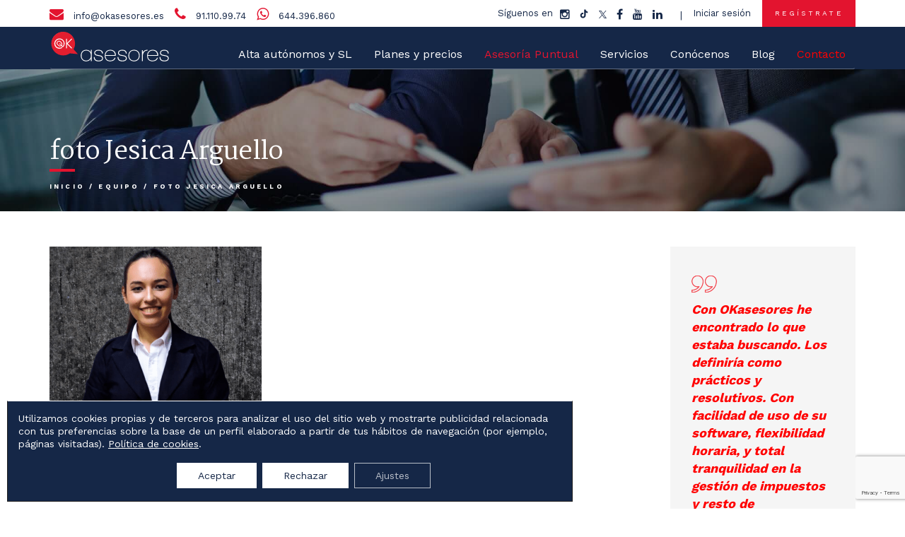

--- FILE ---
content_type: text/html
request_url: https://okasesores.es/equipo/foto-jesica-arguello-4/
body_size: 21334
content:
<!doctype html><html lang="es"><head><link rel="stylesheet" href="https://fonts.googleapis.com/css?family=Martel%3A400%2C600%2C700%7CWork+Sans%3A400%2C600%2C700" /><link rel="stylesheet" href="https://okasesores.es/wp-content/cache/min/1/7a1c74de3523aa0140b31c5e62d66664.css" data-minify="1" /><script src="https://www.google.com/recaptcha/api.js?onload=wppbRecaptchaCallBack&render=explicit" async defer></script><script type="text/javascript" src="https://www.google.com/recaptcha/api.js?render=6Lfn48UpAAAAALfjQ4NftjEpKx7z_uGGuQ8iDI_T&amp;ver=3.0" id="google-recaptcha-js"></script><script src="https://okasesores.es/wp-content/cache/min/1/f3667e63ea386727fc7c3765137a7628.js" data-minify="1"></script> <meta charset="utf-8"><meta http-equiv="x-ua-compatible" content="ie=edge"><meta name="viewport" content="width=device-width, initial-scale=1"><link rel="icon" type="image/png" href="https://okasesores.es/wp-content/uploads/2017/01/favicon.png" /><link rel="apple-touch-icon" sizes="57x57" href="https://okasesores.es/wp-content/uploads/2017/01/favicon.png"><link rel="apple-touch-icon" sizes="114x114" href="https://okasesores.es/wp-content/uploads/2017/01/favicon.png"><link rel="apple-touch-icon" sizes="72x72" href="https://okasesores.es/wp-content/uploads/2017/01/favicon.png"><link rel="apple-touch-icon" sizes="144x144" href="https://okasesores.es/wp-content/uploads/2017/01/favicon.png"><link rel="apple-touch-icon" sizes="60x60" href="https://okasesores.es/wp-content/uploads/2017/01/favicon.png"><link rel="apple-touch-icon" sizes="120x120" href="https://okasesores.es/wp-content/uploads/2017/01/favicon.png"><link rel="apple-touch-icon" sizes="76x76" href="https://okasesores.es/wp-content/uploads/2017/01/favicon.png"><link rel="apple-touch-icon" sizes="152x152" href="https://okasesores.es/wp-content/uploads/2017/01/favicon.png"><meta name='robots' content='max-image-preview:large' /><title>foto Jesica Arguello - OkAsesores</title><meta name="robots" content="index, follow" /><meta name="googlebot" content="index, follow, max-snippet:-1, max-image-preview:large, max-video-preview:-1" /><meta name="bingbot" content="index, follow, max-snippet:-1, max-image-preview:large, max-video-preview:-1" /><link rel="canonical" href="https://okasesores.es/wp-content/uploads/2021/04/foto-Jesica-Arguello-.png" /><meta property="og:locale" content="es_ES" /><meta property="og:type" content="article" /><meta property="og:title" content="foto Jesica Arguello - OkAsesores" /><meta property="og:url" content="https://okasesores.es/wp-content/uploads/2021/04/foto-Jesica-Arguello-.png" /><meta property="og:site_name" content="OkAsesores" /><meta property="article:publisher" content="https://www.facebook.com/OKasesores-734441963325264/" /><meta property="article:modified_time" content="2021-04-22T18:48:01+00:00" /><meta property="og:image" content="https://okasesores.es/wp-content/uploads/2021/04/foto-Jesica-Arguello-.png" /><meta property="og:image:width" content="1036" /><meta property="og:image:height" content="1022" /><meta property="fb:app_id" content="114283202410254" /><meta name="twitter:card" content="summary" /><meta name="twitter:creator" content="@OKasesores" /><meta name="twitter:site" content="@OKasesores" /> <script type="application/ld+json" class="yoast-schema-graph">{"@context":"https://schema.org","@graph":[{"@type":"WebSite","@id":"https://okasesores.es/#website","url":"https://okasesores.es/","name":"OkAsesores","description":"","potentialAction":[{"@type":"SearchAction","target":"https://okasesores.es/?s={search_term_string}","query-input":"required name=search_term_string"}],"inLanguage":"es"},{"@type":"WebPage","@id":"https://okasesores.es/wp-content/uploads/2021/04/foto-Jesica-Arguello-.png#webpage","url":"https://okasesores.es/wp-content/uploads/2021/04/foto-Jesica-Arguello-.png","name":"foto Jesica Arguello - OkAsesores","isPartOf":{"@id":"https://okasesores.es/#website"},"datePublished":"2021-04-22T18:46:43+00:00","dateModified":"2021-04-22T18:48:01+00:00","breadcrumb":{"@id":"https://okasesores.es/wp-content/uploads/2021/04/foto-Jesica-Arguello-.png#breadcrumb"},"inLanguage":"es","potentialAction":[{"@type":"ReadAction","target":["https://okasesores.es/wp-content/uploads/2021/04/foto-Jesica-Arguello-.png"]}]},{"@type":"BreadcrumbList","@id":"https://okasesores.es/wp-content/uploads/2021/04/foto-Jesica-Arguello-.png#breadcrumb","itemListElement":[{"@type":"ListItem","position":1,"item":{"@type":"WebPage","@id":"https://okasesores.es/","url":"https://okasesores.es/","name":"Inicio"}},{"@type":"ListItem","position":2,"item":{"@type":"WebPage","@id":"https://okasesores.es/equipo/","url":"https://okasesores.es/equipo/","name":"Equipo"}},{"@type":"ListItem","position":3,"item":{"@type":"WebPage","@id":"https://okasesores.es/wp-content/uploads/2021/04/foto-Jesica-Arguello-.png","url":"https://okasesores.es/wp-content/uploads/2021/04/foto-Jesica-Arguello-.png","name":"foto Jesica Arguello"}}]}]}</script> <link rel='dns-prefetch' href='//www.google.com' /><link rel='dns-prefetch' href='//fonts.googleapis.com' /><link rel='dns-prefetch' href='//maxcdn.bootstrapcdn.com' /><link rel="alternate" type="application/rss+xml" title="OkAsesores &raquo; Comentario foto Jesica Arguello del feed" href="https://okasesores.es/equipo/foto-jesica-arguello-4/feed/" /> <script type="text/javascript">/* <![CDATA[ */ window._wpemojiSettings = {"baseUrl":"https:\/\/s.w.org\/images\/core\/emoji\/15.0.3\/72x72\/","ext":".png","svgUrl":"https:\/\/s.w.org\/images\/core\/emoji\/15.0.3\/svg\/","svgExt":".svg","source":{"concatemoji":"https:\/\/okasesores.es\/wp-includes\/js\/wp-emoji-release.min.js?ver=6.5.7"}};
/*! This file is auto-generated */
!function(i,n){var o,s,e;function c(e){try{var t={supportTests:e,timestamp:(new Date).valueOf()};sessionStorage.setItem(o,JSON.stringify(t))}catch(e){}}function p(e,t,n){e.clearRect(0,0,e.canvas.width,e.canvas.height),e.fillText(t,0,0);var t=new Uint32Array(e.getImageData(0,0,e.canvas.width,e.canvas.height).data),r=(e.clearRect(0,0,e.canvas.width,e.canvas.height),e.fillText(n,0,0),new Uint32Array(e.getImageData(0,0,e.canvas.width,e.canvas.height).data));return t.every(function(e,t){return e===r[t]})}function u(e,t,n){switch(t){case"flag":return n(e,"\ud83c\udff3\ufe0f\u200d\u26a7\ufe0f","\ud83c\udff3\ufe0f\u200b\u26a7\ufe0f")?!1:!n(e,"\ud83c\uddfa\ud83c\uddf3","\ud83c\uddfa\u200b\ud83c\uddf3")&&!n(e,"\ud83c\udff4\udb40\udc67\udb40\udc62\udb40\udc65\udb40\udc6e\udb40\udc67\udb40\udc7f","\ud83c\udff4\u200b\udb40\udc67\u200b\udb40\udc62\u200b\udb40\udc65\u200b\udb40\udc6e\u200b\udb40\udc67\u200b\udb40\udc7f");case"emoji":return!n(e,"\ud83d\udc26\u200d\u2b1b","\ud83d\udc26\u200b\u2b1b")}return!1}function f(e,t,n){var r="undefined"!=typeof WorkerGlobalScope&&self instanceof WorkerGlobalScope?new OffscreenCanvas(300,150):i.createElement("canvas"),a=r.getContext("2d",{willReadFrequently:!0}),o=(a.textBaseline="top",a.font="600 32px Arial",{});return e.forEach(function(e){o[e]=t(a,e,n)}),o}function t(e){var t=i.createElement("script");t.src=e,t.defer=!0,i.head.appendChild(t)}"undefined"!=typeof Promise&&(o="wpEmojiSettingsSupports",s=["flag","emoji"],n.supports={everything:!0,everythingExceptFlag:!0},e=new Promise(function(e){i.addEventListener("DOMContentLoaded",e,{once:!0})}),new Promise(function(t){var n=function(){try{var e=JSON.parse(sessionStorage.getItem(o));if("object"==typeof e&&"number"==typeof e.timestamp&&(new Date).valueOf()<e.timestamp+604800&&"object"==typeof e.supportTests)return e.supportTests}catch(e){}return null}();if(!n){if("undefined"!=typeof Worker&&"undefined"!=typeof OffscreenCanvas&&"undefined"!=typeof URL&&URL.createObjectURL&&"undefined"!=typeof Blob)try{var e="postMessage("+f.toString()+"("+[JSON.stringify(s),u.toString(),p.toString()].join(",")+"));",r=new Blob([e],{type:"text/javascript"}),a=new Worker(URL.createObjectURL(r),{name:"wpTestEmojiSupports"});return void(a.onmessage=function(e){c(n=e.data),a.terminate(),t(n)})}catch(e){}c(n=f(s,u,p))}t(n)}).then(function(e){for(var t in e)n.supports[t]=e[t],n.supports.everything=n.supports.everything&&n.supports[t],"flag"!==t&&(n.supports.everythingExceptFlag=n.supports.everythingExceptFlag&&n.supports[t]);n.supports.everythingExceptFlag=n.supports.everythingExceptFlag&&!n.supports.flag,n.DOMReady=!1,n.readyCallback=function(){n.DOMReady=!0}}).then(function(){return e}).then(function(){var e;n.supports.everything||(n.readyCallback(),(e=n.source||{}).concatemoji?t(e.concatemoji):e.wpemoji&&e.twemoji&&(t(e.twemoji),t(e.wpemoji)))}))}((window,document),window._wpemojiSettings); /* ]]> */</script> <style id='wp-emoji-styles-inline-css' type='text/css'>img.wp-smiley,img.emoji{display:inline!important;border:none!important;box-shadow:none!important;height:1em!important;width:1em!important;margin:0 0.07em!important;vertical-align:-0.1em!important;background:none!important;padding:0!important}</style><style id='classic-theme-styles-inline-css' type='text/css'>.wp-block-button__link{color:#fff;background-color:#32373c;border-radius:9999px;box-shadow:none;text-decoration:none;padding:calc(.667em + 2px) calc(1.333em + 2px);font-size:1.125em}.wp-block-file__button{background:#32373c;color:#fff;text-decoration:none}</style><style id='global-styles-inline-css' type='text/css'>body{--wp--preset--color--black:#000;--wp--preset--color--cyan-bluish-gray:#abb8c3;--wp--preset--color--white:#fff;--wp--preset--color--pale-pink:#f78da7;--wp--preset--color--vivid-red:#cf2e2e;--wp--preset--color--luminous-vivid-orange:#ff6900;--wp--preset--color--luminous-vivid-amber:#fcb900;--wp--preset--color--light-green-cyan:#7bdcb5;--wp--preset--color--vivid-green-cyan:#00d084;--wp--preset--color--pale-cyan-blue:#8ed1fc;--wp--preset--color--vivid-cyan-blue:#0693e3;--wp--preset--color--vivid-purple:#9b51e0;--wp--preset--gradient--vivid-cyan-blue-to-vivid-purple:linear-gradient(135deg,rgba(6,147,227,1) 0%,rgb(155,81,224) 100%);--wp--preset--gradient--light-green-cyan-to-vivid-green-cyan:linear-gradient(135deg,rgb(122,220,180) 0%,rgb(0,208,130) 100%);--wp--preset--gradient--luminous-vivid-amber-to-luminous-vivid-orange:linear-gradient(135deg,rgba(252,185,0,1) 0%,rgba(255,105,0,1) 100%);--wp--preset--gradient--luminous-vivid-orange-to-vivid-red:linear-gradient(135deg,rgba(255,105,0,1) 0%,rgb(207,46,46) 100%);--wp--preset--gradient--very-light-gray-to-cyan-bluish-gray:linear-gradient(135deg,rgb(238,238,238) 0%,rgb(169,184,195) 100%);--wp--preset--gradient--cool-to-warm-spectrum:linear-gradient(135deg,rgb(74,234,220) 0%,rgb(151,120,209) 20%,rgb(207,42,186) 40%,rgb(238,44,130) 60%,rgb(251,105,98) 80%,rgb(254,248,76) 100%);--wp--preset--gradient--blush-light-purple:linear-gradient(135deg,rgb(255,206,236) 0%,rgb(152,150,240) 100%);--wp--preset--gradient--blush-bordeaux:linear-gradient(135deg,rgb(254,205,165) 0%,rgb(254,45,45) 50%,rgb(107,0,62) 100%);--wp--preset--gradient--luminous-dusk:linear-gradient(135deg,rgb(255,203,112) 0%,rgb(199,81,192) 50%,rgb(65,88,208) 100%);--wp--preset--gradient--pale-ocean:linear-gradient(135deg,rgb(255,245,203) 0%,rgb(182,227,212) 50%,rgb(51,167,181) 100%);--wp--preset--gradient--electric-grass:linear-gradient(135deg,rgb(202,248,128) 0%,rgb(113,206,126) 100%);--wp--preset--gradient--midnight:linear-gradient(135deg,rgb(2,3,129) 0%,rgb(40,116,252) 100%);--wp--preset--font-size--small:13px;--wp--preset--font-size--medium:20px;--wp--preset--font-size--large:36px;--wp--preset--font-size--x-large:42px;--wp--preset--spacing--20:.44rem;--wp--preset--spacing--30:.67rem;--wp--preset--spacing--40:1rem;--wp--preset--spacing--50:1.5rem;--wp--preset--spacing--60:2.25rem;--wp--preset--spacing--70:3.38rem;--wp--preset--spacing--80:5.06rem;--wp--preset--shadow--natural:6px 6px 9px rgba(0,0,0,.2);--wp--preset--shadow--deep:12px 12px 50px rgba(0,0,0,.4);--wp--preset--shadow--sharp:6px 6px 0 rgba(0,0,0,.2);--wp--preset--shadow--outlined:6px 6px 0 -3px rgba(255,255,255,1),6px 6px rgba(0,0,0,1);--wp--preset--shadow--crisp:6px 6px 0 rgba(0,0,0,1)}:where(.is-layout-flex){gap:.5em}:where(.is-layout-grid){gap:.5em}body .is-layout-flex{display:flex}body .is-layout-flex{flex-wrap:wrap;align-items:center}body .is-layout-flex>*{margin:0}body .is-layout-grid{display:grid}body .is-layout-grid>*{margin:0}:where(.wp-block-columns.is-layout-flex){gap:2em}:where(.wp-block-columns.is-layout-grid){gap:2em}:where(.wp-block-post-template.is-layout-flex){gap:1.25em}:where(.wp-block-post-template.is-layout-grid){gap:1.25em}.has-black-color{color:var(--wp--preset--color--black)!important}.has-cyan-bluish-gray-color{color:var(--wp--preset--color--cyan-bluish-gray)!important}.has-white-color{color:var(--wp--preset--color--white)!important}.has-pale-pink-color{color:var(--wp--preset--color--pale-pink)!important}.has-vivid-red-color{color:var(--wp--preset--color--vivid-red)!important}.has-luminous-vivid-orange-color{color:var(--wp--preset--color--luminous-vivid-orange)!important}.has-luminous-vivid-amber-color{color:var(--wp--preset--color--luminous-vivid-amber)!important}.has-light-green-cyan-color{color:var(--wp--preset--color--light-green-cyan)!important}.has-vivid-green-cyan-color{color:var(--wp--preset--color--vivid-green-cyan)!important}.has-pale-cyan-blue-color{color:var(--wp--preset--color--pale-cyan-blue)!important}.has-vivid-cyan-blue-color{color:var(--wp--preset--color--vivid-cyan-blue)!important}.has-vivid-purple-color{color:var(--wp--preset--color--vivid-purple)!important}.has-black-background-color{background-color:var(--wp--preset--color--black)!important}.has-cyan-bluish-gray-background-color{background-color:var(--wp--preset--color--cyan-bluish-gray)!important}.has-white-background-color{background-color:var(--wp--preset--color--white)!important}.has-pale-pink-background-color{background-color:var(--wp--preset--color--pale-pink)!important}.has-vivid-red-background-color{background-color:var(--wp--preset--color--vivid-red)!important}.has-luminous-vivid-orange-background-color{background-color:var(--wp--preset--color--luminous-vivid-orange)!important}.has-luminous-vivid-amber-background-color{background-color:var(--wp--preset--color--luminous-vivid-amber)!important}.has-light-green-cyan-background-color{background-color:var(--wp--preset--color--light-green-cyan)!important}.has-vivid-green-cyan-background-color{background-color:var(--wp--preset--color--vivid-green-cyan)!important}.has-pale-cyan-blue-background-color{background-color:var(--wp--preset--color--pale-cyan-blue)!important}.has-vivid-cyan-blue-background-color{background-color:var(--wp--preset--color--vivid-cyan-blue)!important}.has-vivid-purple-background-color{background-color:var(--wp--preset--color--vivid-purple)!important}.has-black-border-color{border-color:var(--wp--preset--color--black)!important}.has-cyan-bluish-gray-border-color{border-color:var(--wp--preset--color--cyan-bluish-gray)!important}.has-white-border-color{border-color:var(--wp--preset--color--white)!important}.has-pale-pink-border-color{border-color:var(--wp--preset--color--pale-pink)!important}.has-vivid-red-border-color{border-color:var(--wp--preset--color--vivid-red)!important}.has-luminous-vivid-orange-border-color{border-color:var(--wp--preset--color--luminous-vivid-orange)!important}.has-luminous-vivid-amber-border-color{border-color:var(--wp--preset--color--luminous-vivid-amber)!important}.has-light-green-cyan-border-color{border-color:var(--wp--preset--color--light-green-cyan)!important}.has-vivid-green-cyan-border-color{border-color:var(--wp--preset--color--vivid-green-cyan)!important}.has-pale-cyan-blue-border-color{border-color:var(--wp--preset--color--pale-cyan-blue)!important}.has-vivid-cyan-blue-border-color{border-color:var(--wp--preset--color--vivid-cyan-blue)!important}.has-vivid-purple-border-color{border-color:var(--wp--preset--color--vivid-purple)!important}.has-vivid-cyan-blue-to-vivid-purple-gradient-background{background:var(--wp--preset--gradient--vivid-cyan-blue-to-vivid-purple)!important}.has-light-green-cyan-to-vivid-green-cyan-gradient-background{background:var(--wp--preset--gradient--light-green-cyan-to-vivid-green-cyan)!important}.has-luminous-vivid-amber-to-luminous-vivid-orange-gradient-background{background:var(--wp--preset--gradient--luminous-vivid-amber-to-luminous-vivid-orange)!important}.has-luminous-vivid-orange-to-vivid-red-gradient-background{background:var(--wp--preset--gradient--luminous-vivid-orange-to-vivid-red)!important}.has-very-light-gray-to-cyan-bluish-gray-gradient-background{background:var(--wp--preset--gradient--very-light-gray-to-cyan-bluish-gray)!important}.has-cool-to-warm-spectrum-gradient-background{background:var(--wp--preset--gradient--cool-to-warm-spectrum)!important}.has-blush-light-purple-gradient-background{background:var(--wp--preset--gradient--blush-light-purple)!important}.has-blush-bordeaux-gradient-background{background:var(--wp--preset--gradient--blush-bordeaux)!important}.has-luminous-dusk-gradient-background{background:var(--wp--preset--gradient--luminous-dusk)!important}.has-pale-ocean-gradient-background{background:var(--wp--preset--gradient--pale-ocean)!important}.has-electric-grass-gradient-background{background:var(--wp--preset--gradient--electric-grass)!important}.has-midnight-gradient-background{background:var(--wp--preset--gradient--midnight)!important}.has-small-font-size{font-size:var(--wp--preset--font-size--small)!important}.has-medium-font-size{font-size:var(--wp--preset--font-size--medium)!important}.has-large-font-size{font-size:var(--wp--preset--font-size--large)!important}.has-x-large-font-size{font-size:var(--wp--preset--font-size--x-large)!important}.wp-block-navigation a:where(:not(.wp-element-button)){color:inherit}:where(.wp-block-post-template.is-layout-flex){gap:1.25em}:where(.wp-block-post-template.is-layout-grid){gap:1.25em}:where(.wp-block-columns.is-layout-flex){gap:2em}:where(.wp-block-columns.is-layout-grid){gap:2em}.wp-block-pullquote{font-size:1.5em;line-height:1.6}</style><style id='wpa-style-inline-css' type='text/css'>:root{--admin-bar-top:7px}</style><link rel='stylesheet' id='google-font-css' href='//maxcdn.bootstrapcdn.com/font-awesome/4.5.0/css/font-awesome.min.css?ver=6.5.7' type='text/css' media='all' /><style id='moove_gdpr_frontend-inline-css' type='text/css'>#moove_gdpr_cookie_modal .moove-gdpr-modal-content .moove-gdpr-tab-main h3.tab-title,#moove_gdpr_cookie_modal .moove-gdpr-modal-content .moove-gdpr-tab-main span.tab-title,#moove_gdpr_cookie_modal .moove-gdpr-modal-content .moove-gdpr-modal-left-content #moove-gdpr-menu li a,#moove_gdpr_cookie_modal .moove-gdpr-modal-content .moove-gdpr-modal-left-content #moove-gdpr-menu li button,#moove_gdpr_cookie_modal .moove-gdpr-modal-content .moove-gdpr-modal-left-content .moove-gdpr-branding-cnt a,#moove_gdpr_cookie_modal .moove-gdpr-modal-content .moove-gdpr-modal-footer-content .moove-gdpr-button-holder a.mgbutton,#moove_gdpr_cookie_modal .moove-gdpr-modal-content .moove-gdpr-modal-footer-content .moove-gdpr-button-holder button.mgbutton,#moove_gdpr_cookie_modal .cookie-switch .cookie-slider:after,#moove_gdpr_cookie_modal .cookie-switch .slider:after,#moove_gdpr_cookie_modal .switch .cookie-slider:after,#moove_gdpr_cookie_modal .switch .slider:after,#moove_gdpr_cookie_info_bar .moove-gdpr-info-bar-container .moove-gdpr-info-bar-content p,#moove_gdpr_cookie_info_bar .moove-gdpr-info-bar-container .moove-gdpr-info-bar-content p a,#moove_gdpr_cookie_info_bar .moove-gdpr-info-bar-container .moove-gdpr-info-bar-content a.mgbutton,#moove_gdpr_cookie_info_bar .moove-gdpr-info-bar-container .moove-gdpr-info-bar-content button.mgbutton,#moove_gdpr_cookie_modal .moove-gdpr-modal-content .moove-gdpr-tab-main .moove-gdpr-tab-main-content h1,#moove_gdpr_cookie_modal .moove-gdpr-modal-content .moove-gdpr-tab-main .moove-gdpr-tab-main-content h2,#moove_gdpr_cookie_modal .moove-gdpr-modal-content .moove-gdpr-tab-main .moove-gdpr-tab-main-content h3,#moove_gdpr_cookie_modal .moove-gdpr-modal-content .moove-gdpr-tab-main .moove-gdpr-tab-main-content h4,#moove_gdpr_cookie_modal .moove-gdpr-modal-content .moove-gdpr-tab-main .moove-gdpr-tab-main-content h5,#moove_gdpr_cookie_modal .moove-gdpr-modal-content .moove-gdpr-tab-main .moove-gdpr-tab-main-content h6,#moove_gdpr_cookie_modal .moove-gdpr-modal-content.moove_gdpr_modal_theme_v2 .moove-gdpr-modal-title .tab-title,#moove_gdpr_cookie_modal .moove-gdpr-modal-content.moove_gdpr_modal_theme_v2 .moove-gdpr-tab-main h3.tab-title,#moove_gdpr_cookie_modal .moove-gdpr-modal-content.moove_gdpr_modal_theme_v2 .moove-gdpr-tab-main span.tab-title,#moove_gdpr_cookie_modal .moove-gdpr-modal-content.moove_gdpr_modal_theme_v2 .moove-gdpr-branding-cnt a{font-weight:inherit}#moove_gdpr_cookie_modal,#moove_gdpr_cookie_info_bar,.gdpr_cookie_settings_shortcode_content{font-family:inherit}#moove_gdpr_save_popup_settings_button{background-color:#373737;color:#fff}#moove_gdpr_save_popup_settings_button:hover{background-color:#000}#moove_gdpr_cookie_info_bar .moove-gdpr-info-bar-container .moove-gdpr-info-bar-content a.mgbutton,#moove_gdpr_cookie_info_bar .moove-gdpr-info-bar-container .moove-gdpr-info-bar-content button.mgbutton{background-color:#152747}#moove_gdpr_cookie_modal .moove-gdpr-modal-content .moove-gdpr-modal-footer-content .moove-gdpr-button-holder a.mgbutton,#moove_gdpr_cookie_modal .moove-gdpr-modal-content .moove-gdpr-modal-footer-content .moove-gdpr-button-holder button.mgbutton,.gdpr_cookie_settings_shortcode_content .gdpr-shr-button.button-green{background-color:#152747;border-color:#152747}#moove_gdpr_cookie_modal .moove-gdpr-modal-content .moove-gdpr-modal-footer-content .moove-gdpr-button-holder a.mgbutton:hover,#moove_gdpr_cookie_modal .moove-gdpr-modal-content .moove-gdpr-modal-footer-content .moove-gdpr-button-holder button.mgbutton:hover,.gdpr_cookie_settings_shortcode_content .gdpr-shr-button.button-green:hover{background-color:#fff;color:#152747}#moove_gdpr_cookie_modal .moove-gdpr-modal-content .moove-gdpr-modal-close i,#moove_gdpr_cookie_modal .moove-gdpr-modal-content .moove-gdpr-modal-close span.gdpr-icon{background-color:#152747;border:1px solid #152747}#moove_gdpr_cookie_info_bar span.change-settings-button.focus-g,#moove_gdpr_cookie_info_bar span.change-settings-button:focus,#moove_gdpr_cookie_info_bar button.change-settings-button.focus-g,#moove_gdpr_cookie_info_bar button.change-settings-button:focus{-webkit-box-shadow:0 0 1px 3px #152747;-moz-box-shadow:0 0 1px 3px #152747;box-shadow:0 0 1px 3px #152747}#moove_gdpr_cookie_modal .moove-gdpr-modal-content .moove-gdpr-modal-close i:hover,#moove_gdpr_cookie_modal .moove-gdpr-modal-content .moove-gdpr-modal-close span.gdpr-icon:hover,#moove_gdpr_cookie_info_bar span[data-href]>u.change-settings-button{color:#152747}#moove_gdpr_cookie_modal .moove-gdpr-modal-content .moove-gdpr-modal-left-content #moove-gdpr-menu li.menu-item-selected a span.gdpr-icon,#moove_gdpr_cookie_modal .moove-gdpr-modal-content .moove-gdpr-modal-left-content #moove-gdpr-menu li.menu-item-selected button span.gdpr-icon{color:inherit}#moove_gdpr_cookie_modal .moove-gdpr-modal-content .moove-gdpr-modal-left-content #moove-gdpr-menu li a span.gdpr-icon,#moove_gdpr_cookie_modal .moove-gdpr-modal-content .moove-gdpr-modal-left-content #moove-gdpr-menu li button span.gdpr-icon{color:inherit}#moove_gdpr_cookie_modal .gdpr-acc-link{line-height:0;font-size:0;color:transparent;position:absolute}#moove_gdpr_cookie_modal .moove-gdpr-modal-content .moove-gdpr-modal-close:hover i,#moove_gdpr_cookie_modal .moove-gdpr-modal-content .moove-gdpr-modal-left-content #moove-gdpr-menu li a,#moove_gdpr_cookie_modal .moove-gdpr-modal-content .moove-gdpr-modal-left-content #moove-gdpr-menu li button,#moove_gdpr_cookie_modal .moove-gdpr-modal-content .moove-gdpr-modal-left-content #moove-gdpr-menu li button i,#moove_gdpr_cookie_modal .moove-gdpr-modal-content .moove-gdpr-modal-left-content #moove-gdpr-menu li a i,#moove_gdpr_cookie_modal .moove-gdpr-modal-content .moove-gdpr-tab-main .moove-gdpr-tab-main-content a:hover,#moove_gdpr_cookie_info_bar.moove-gdpr-dark-scheme .moove-gdpr-info-bar-container .moove-gdpr-info-bar-content a.mgbutton:hover,#moove_gdpr_cookie_info_bar.moove-gdpr-dark-scheme .moove-gdpr-info-bar-container .moove-gdpr-info-bar-content button.mgbutton:hover,#moove_gdpr_cookie_info_bar.moove-gdpr-dark-scheme .moove-gdpr-info-bar-container .moove-gdpr-info-bar-content a:hover,#moove_gdpr_cookie_info_bar.moove-gdpr-dark-scheme .moove-gdpr-info-bar-container .moove-gdpr-info-bar-content button:hover,#moove_gdpr_cookie_info_bar.moove-gdpr-dark-scheme .moove-gdpr-info-bar-container .moove-gdpr-info-bar-content span.change-settings-button:hover,#moove_gdpr_cookie_info_bar.moove-gdpr-dark-scheme .moove-gdpr-info-bar-container .moove-gdpr-info-bar-content button.change-settings-button:hover,#moove_gdpr_cookie_info_bar.moove-gdpr-dark-scheme .moove-gdpr-info-bar-container .moove-gdpr-info-bar-content u.change-settings-button:hover,#moove_gdpr_cookie_info_bar span[data-href]>u.change-settings-button,#moove_gdpr_cookie_info_bar.moove-gdpr-dark-scheme .moove-gdpr-info-bar-container .moove-gdpr-info-bar-content a.mgbutton.focus-g,#moove_gdpr_cookie_info_bar.moove-gdpr-dark-scheme .moove-gdpr-info-bar-container .moove-gdpr-info-bar-content button.mgbutton.focus-g,#moove_gdpr_cookie_info_bar.moove-gdpr-dark-scheme .moove-gdpr-info-bar-container .moove-gdpr-info-bar-content a.focus-g,#moove_gdpr_cookie_info_bar.moove-gdpr-dark-scheme .moove-gdpr-info-bar-container .moove-gdpr-info-bar-content button.focus-g,#moove_gdpr_cookie_info_bar.moove-gdpr-dark-scheme .moove-gdpr-info-bar-container .moove-gdpr-info-bar-content a.mgbutton:focus,#moove_gdpr_cookie_info_bar.moove-gdpr-dark-scheme .moove-gdpr-info-bar-container .moove-gdpr-info-bar-content button.mgbutton:focus,#moove_gdpr_cookie_info_bar.moove-gdpr-dark-scheme .moove-gdpr-info-bar-container .moove-gdpr-info-bar-content a:focus,#moove_gdpr_cookie_info_bar.moove-gdpr-dark-scheme .moove-gdpr-info-bar-container .moove-gdpr-info-bar-content button:focus,#moove_gdpr_cookie_info_bar.moove-gdpr-dark-scheme .moove-gdpr-info-bar-container .moove-gdpr-info-bar-content span.change-settings-button.focus-g,span.change-settings-button:focus,button.change-settings-button.focus-g,button.change-settings-button:focus,#moove_gdpr_cookie_info_bar.moove-gdpr-dark-scheme .moove-gdpr-info-bar-container .moove-gdpr-info-bar-content u.change-settings-button.focus-g,#moove_gdpr_cookie_info_bar.moove-gdpr-dark-scheme .moove-gdpr-info-bar-container .moove-gdpr-info-bar-content u.change-settings-button:focus{color:#152747}#moove_gdpr_cookie_modal.gdpr_lightbox-hide{display:none}#moove_gdpr_cookie_info_bar .moove-gdpr-info-bar-container .moove-gdpr-info-bar-content a.mgbutton,#moove_gdpr_cookie_info_bar .moove-gdpr-info-bar-container .moove-gdpr-info-bar-content button.mgbutton,#moove_gdpr_cookie_modal .moove-gdpr-modal-content .moove-gdpr-modal-footer-content .moove-gdpr-button-holder a.mgbutton,#moove_gdpr_cookie_modal .moove-gdpr-modal-content .moove-gdpr-modal-footer-content .moove-gdpr-button-holder button.mgbutton,.gdpr-shr-button,#moove_gdpr_cookie_info_bar .moove-gdpr-infobar-close-btn{border-radius:0}</style><style id='rocket-lazyload-inline-css' type='text/css'>.rll-youtube-player{position:relative;padding-bottom:56.23%;height:0;overflow:hidden;max-width:100%;background:#000;margin:5px}.rll-youtube-player iframe{position:absolute;top:0;left:0;width:100%;height:100%;z-index:100;background:0 0}.rll-youtube-player img{bottom:0;display:block;left:0;margin:auto;max-width:100%;width:100%;position:absolute;right:0;top:0;border:none;height:auto;cursor:pointer;-webkit-transition:.4s all;-moz-transition:.4s all;transition:.4s all}.rll-youtube-player img:hover{-webkit-filter:brightness(75%)}.rll-youtube-player .play{height:72px;width:72px;left:50%;top:50%;margin-left:-36px;margin-top:-36px;position:absolute;background:url(https://okasesores.es/wp-content/plugins/wp-rocket/inc/front/img/play.png) no-repeat;cursor:pointer}</style> <script>if (document.location.protocol != "https:") {document.location = document.URL.replace(/^http:/i, "https:");}</script> <script type="text/javascript" id="wppb-sc-script-js-extra">/* <![CDATA[ */ var wppb_sc_data = {"ajaxUrl":"https:\/\/okasesores.es\/wp-admin\/admin-ajax.php","edit_profile_success_unlink":"You have successfully unlinked %% from your account."}; /* ]]> */</script> <script type="text/javascript" id="wppb-sc-facebook-script-js-extra">/* <![CDATA[ */ var wppb_sc_facebook_data = {"ajaxUrl":"https:\/\/okasesores.es\/wp-admin\/admin-ajax.php","account_exists_text":"Ya existe una cuenta con esta direcci\u00f3n de correo. <br> \u00bfDeseas usarla?","password_text":"Introduzce la contrase\u00f1a de la cuenta de tu sitio web","new_email_text":"Por favor introduce una nueva direcci\u00f3n de correo","edit_profile_success_linked":"You have successfully linked your account to %%.","error_message":"Algo ha ido mal. \u00a1Por favor int\u00e9ntalo de nuevo m\u00e1s tarde!","email_confirmation_on":"Antes de poder acceder a tu cuenta, debes confirmar tu direcci\u00f3n de correo electr\u00f3nico. Comprueba tu bandeja de entrada y haz clic en el enlace de activaci\u00f3n.","email_confirmation_error":"<strong>ERROR<\/strong>: debes confirmar tu direcci\u00f3n de correo electr\u00f3nico antes de iniciar sesi\u00f3n.","admin_approval_on":"Antes de poder acceder a tu cuenta, un administrador tiene que aprobarla. Se te notificar\u00e1 por correo electr\u00f3nico.","admin_approval_error":"<strong>ERROR<\/strong>: un administrador debe confirmar tu cuenta para poder iniciar sesi\u00f3n.","redirect_message":"You will be redirected in 5 seconds. If not, click %%.","here_string":"here","appId":"114283202410254","enter_facebook_email_text":"Por favor introduce tu direcci\u00f3n de correo de Facebook","facebook_invalid_email_text":"\u00a1Por favor introduce tu direcci\u00f3n de correo de Facebook!"}; /* ]]> */</script> <script type="text/javascript" id="wppb-sc-google-script-js-extra">/* <![CDATA[ */ var wppb_sc_google_data = {"ajaxUrl":"https:\/\/okasesores.es\/wp-admin\/admin-ajax.php","account_exists_text":"Ya existe una cuenta con esta direcci\u00f3n de correo. <br> \u00bfDeseas usarla?","password_text":"Introduzce la contrase\u00f1a de la cuenta de tu sitio web","new_email_text":"Por favor introduce una nueva direcci\u00f3n de correo","edit_profile_success_linked":"You have successfully linked your account to %%.","error_message":"Algo ha ido mal. \u00a1Por favor int\u00e9ntalo de nuevo m\u00e1s tarde!","email_confirmation_on":"Antes de poder acceder a tu cuenta, debes confirmar tu direcci\u00f3n de correo electr\u00f3nico. Comprueba tu bandeja de entrada y haz clic en el enlace de activaci\u00f3n.","email_confirmation_error":"<strong>ERROR<\/strong>: debes confirmar tu direcci\u00f3n de correo electr\u00f3nico antes de iniciar sesi\u00f3n.","admin_approval_on":"Antes de poder acceder a tu cuenta, un administrador tiene que aprobarla. Se te notificar\u00e1 por correo electr\u00f3nico.","admin_approval_error":"<strong>ERROR<\/strong>: un administrador debe confirmar tu cuenta para poder iniciar sesi\u00f3n.","redirect_message":"You will be redirected in 5 seconds. If not, click %%.","here_string":"here","client_id":"681561382418-rh7ge4echlie4rbdaf6sn8960gk59qrc.apps.googleusercontent.com"}; /* ]]> */</script> <link rel="https://api.w.org/" href="https://okasesores.es/wp-json/" /><link rel="alternate" type="application/json" href="https://okasesores.es/wp-json/wp/v2/media/2674" /><link rel="EditURI" type="application/rsd+xml" title="RSD" href="https://okasesores.es/xmlrpc.php?rsd" /><meta name="generator" content="WordPress 6.5.7" /><link rel='shortlink' href='https://okasesores.es/?p=2674' /><link rel="alternate" type="application/json+oembed" href="https://okasesores.es/wp-json/oembed/1.0/embed?url=https%3A%2F%2Fokasesores.es%2Fequipo%2Ffoto-jesica-arguello-4%2F" /><link rel="alternate" type="text/xml+oembed" href="https://okasesores.es/wp-json/oembed/1.0/embed?url=https%3A%2F%2Fokasesores.es%2Fequipo%2Ffoto-jesica-arguello-4%2F&#038;format=xml" /><style type="text/css" media="screen">.fullstripe-form-title{font-size:120%;color:#363636;font-weight:700}.fullstripe-form-label{font-weight:700}.wpfs-form-actions{display:block;margin-top:0px!important;position:absolute;z-index:99}</style><style type="text/css" id="wp-custom-css">h3.underline-primary.micolor{color:#20304f!important;font-size:25px;line-height:1.42857143;color:#333;background-color:#fff}h2.subtitleseo{padding-top:21px;padding-bottom:17px;color:#20304f!important;font-size:27px;font-weight:800}h2.subtitleseo:after{111111 background-color:#e3142f;content:'';background-color:#e3142f;width:67px;height:1px;display:block;position:absolute;margin-top:15px}p.nuevotexto{padding-top:21px;padding-bottom:17px;font:18px Work Sans;line-height:30px;color:#6e6e6e;text-align:justify}h1.underline-primary.micolor{color:#20304f!important;font-size:30px;line-height:1.42857143;color:#333;background-color:#fff}.download h3.seo{font-weight:700;font-size:32px!important;letter-spacing:-1.56px;font-variant:normal;padding-bottom:24px}body h3.seo{color:#fff;font:36px Martel;letter-spacing:72px}img.flota{float:left}.page-title h2{line-height:1.1!important}main h1{font:28px Martel;line-height:32px;color:#23272b;letter-spacing:0;font-weight:700}.full-size img{height:185px!important;width:227px}.h2style{color:inherit;font-size:30px!important;line-height:1.2}.h1style{border-color:#d5d5d5;color:#23272b;font-size:36px!important;font-weight:700;margin:0}.m-top-15{display:table}.dropdown-menu{background:#152747!important}.enlace-interno-iconos{color:RED;font-weight:600}@media(max-width:768px){.dropdown-menu .dropdown-menu{display:none!important}.dropdown-menu .dropdown-menu.show-secondary{display:block!important}}.textoseo div.bloquesSeoHome{margin:20px;display:flex;justify-content:center;align-items:center;position:relative;gap:30px}.textoseo div.bloquesSeoHome>div{width:39%;background-color:#E3142F;box-shadow:0 1px 7px black;display:block;position:relative;color:white}.textoseo div.bloquesSeoHome>div>h3{margin-bottom:10px;font-size:20px;padding:15px}.textoseo div.bloquesSeoHome>div>p{margin-top:0;padding:15px;letter-spacing:0;font-size:16px;margin-bottom:0;padding-top:0}@media (max-width:767px){.textoseo div.bloquesSeoHome{flex-wrap:wrap}.textoseo div.bloquesSeoHome>div{width:60%}}</style> <script async src="https://www.googletagmanager.com/gtag/js?id=G-YW0YK2YVV6"></script> <script>window.dataLayer = window.dataLayer || [];
	  function gtag(){dataLayer.push(arguments);}
	  gtag('js', new Date());

	  gtag('config', 'G-YW0YK2YVV6');</script>  <script type="text/javascript">(function(m,e,t,r,i,k,a){m[i]=m[i]||function(){(m[i].a=m[i].a||[]).push(arguments)};
	        m[i].l=1*new Date();k=e.createElement(t),a=e.getElementsByTagName(t)[0],k.async=1,k.src=r,a.parentNode.insertBefore(k,a)})
	    (window, document, "script", "https://mc.yandex.ru/metrika/tag.js", "ym");

	    ym(45898407, "init", {
	        id:45898407,
	        clickmap:true,
	        trackLinks:true,
	        accurateTrackBounce:true,
	        webvisor:true,
		        });</script> <noscript><div><img src="https://mc.yandex.ru/watch/45898407" style="position:absolute;left:-9999px" alt="" /></div></noscript>  <script>(function(w,d,s,l,i){w[l]=w[l]||[];w[l].push({'gtm.start':
new Date().getTime(),event:'gtm.js'});var f=d.getElementsByTagName(s)[0],
j=d.createElement(s),dl=l!='dataLayer'?'&l='+l:'';j.async=true;j.src=
'https://www.googletagmanager.com/gtm.js?id='+i+dl;f.parentNode.insertBefore(j,f);
})(window,document,'script','dataLayer','GTM-WM5KBDB4');</script> </head><body data-rsssl=1 class="attachment attachment-template-default attachmentid-2674 attachment-png foto-jesica-arguello-4 sidebar-primary"> <!--[if IE]><div class="alert alert-warning"> You are using an <strong>outdated</strong> browser. Please <a href="http://browsehappy.com/">upgrade your browser</a> to improve your experience.</div> <![endif]--><div class="page-wrapper page-wrapper-post"><header class='bg_white'><div class="pre-header"><div class="container"><ul class="white contact-block pull-left"><li class="time"><i class="fa fa-envelope primary-color" aria-hidden="true"></i> <a rel="nofollow" href="/cdn-cgi/l/email-protection#472e29212807282c2634223428352234692234"><span class="__cf_email__" data-cfemail="82ebece4edc2ede9e3f1e7f1edf0e7f1ace7f1">[email&#160;protected]</span></a></li><li class="phone"><i class="fa fa-phone primary-color" aria-hidden="true"></i> <a rel="nofollow" href="tel:91.110.99.74">91.110.99.74</a></li><li class="phone"><i class="fa fa-whatsapp primary-color" aria-hidden="true"></i> <a rel="nofollow" href="tel:644.396.860">644.396.860</a></li></ul><ul class="white contact-block login-block pull-right"><li class="phone first siguenos"> <span>Síguenos en</span></li><li class="phone"> <a rel="nofollow" href="https://www.instagram.com/okasesores.es" target="_blank" class="instagram" title="instagram"><i class="fa fa-instagram redes"></i></a> <a rel="nofollow" href="https://www.tiktok.com/@okasesores/" target="_blank" class="tiktok" title="tiktok"><i class="fa fa-tiktok redes"></i></a> <a rel="nofollow" href="https://twitter.com/OKasesores" target="_blank" class="twitter" title="twitter"><i class="fa fa-twitter redes"></i></a> <a rel="nofollow" href="https://www.facebook.com/OKasesores.es" target="_blank" class="facebook" title="facebook"><i class="fa fa-facebook redes"></i></a> <a rel="nofollow"  href="https://www.youtube.com/okasesores" target="_blank" class="youtube" title="youtube"><i class="fa fa-youtube redes"></i></a> <a rel="nofollow" href="https://www.linkedin.com/company/okasesores" target="_blank" class="linkedin" title="linkedin"><i class="fa fa-linkedin redes"></i></a></li><li><a rel="nofollow" class="modal-trigger" data-toggle="modal" data-target="#login" title="login">Iniciar sesión</a></li><li class="register"><a class="modal-trigger button btn-primary caps_normal btn_small" data-toggle="modal" data-target="#sign-up">Regístrate</a></li></ul></div></div><div class="bg-azul"><div class="container"><div class="navbar border-bottom" role="navigation"><div class="container"><div class="navbar-header"> <button type="button" class="navbar-toggle secondary-color-dark" data-toggle="collapse" data-target=".navbar-collapse"> <span class="sr-only">Menú</span> <span class="icon-bar"></span> <span class="icon-bar"></span> <span class="icon-bar"></span> </button> <a class="navbar-brand" href="https://okasesores.es"> <img src="https://okasesores.es/wp-content/uploads/2016/11/logo_okasesores_home-2.svg" alt="OkAsesores"> </a></div><div class="collapse navbar-collapse pull-right"><ul id="menu-menu-principal" class="nav big-padding navbar-nav white"><li id="menu-item-52" class="menu-item menu-item-type-post_type menu-item-object-page menu-item-52"><a title="Alta autónomos y SL" href="https://okasesores.es/alta-autonomos-punto-atencion-emprendedor-pae-asesoramiento/">Alta autónomos y SL</a></li><li id="menu-item-99" class="menu-item menu-item-type-custom menu-item-object-custom menu-item-has-children menu-item-99 dropdown"><a title="Planes y precios" href="#" class="dropdown-toggle" aria-haspopup="true">Planes y precios <span class="caret"></span></a><ul role="menu" class=" dropdown-menu"><li id="menu-item-51" class="menu-item menu-item-type-post_type menu-item-object-page menu-item-51"><a title="Online" href="https://okasesores.es/planes-precios-online-tarifas-asesoria-web-autonomos-sociedades/">Online</a></li><li id="menu-item-100" class="menu-item menu-item-type-post_type menu-item-object-page menu-item-100"><a title="Presencial y a Medida" href="https://okasesores.es/planes-precios-presencial-tarifas-gestoria-autonomos-sociedades/">Presencial y a Medida</a></li></ul></li><li id="menu-item-696" class="menu-item menu-item-type-post_type menu-item-object-page menu-item-696"><a title="Asesoría Puntual" href="https://okasesores.es/programa-facturacion-gestion-empresarial-solicitar-demo/">Asesoría Puntual</a></li><li id="menu-item-118" class="menu-item menu-item-type-post_type menu-item-object-page menu-item-has-children menu-item-118 dropdown"><a title="Servicios" href="https://okasesores.es/servicios-asesores-gestores-gestion-contable-madrid/" class="dropdown-toggle" aria-haspopup="true">Servicios <span class="caret"></span></a><ul role="menu" class=" dropdown-menu"><li id="menu-item-4079" class="menu-item menu-item-type-post_type menu-item-object-page menu-item-has-children menu-item-4079 dropdown"><a title="Autónomos" href="https://okasesores.es/gestoria-asesoria-autonomos/">Autónomos</a><ul role="menu" class=" dropdown-menu"><li id="menu-item-4075" class="menu-item menu-item-type-post_type menu-item-object-page menu-item-4075"><a title="Fiscal" href="https://okasesores.es/gestoria-asesoria-fiscal-autonomos/">Fiscal</a></li><li id="menu-item-4076" class="menu-item menu-item-type-post_type menu-item-object-page menu-item-4076"><a title="Laboral" href="https://okasesores.es/gestoria-asesoria-laboral-autonomos/">Laboral</a></li><li id="menu-item-4077" class="menu-item menu-item-type-post_type menu-item-object-page menu-item-4077"><a title="Jurídico" href="https://okasesores.es/gestoria-asesoria-juridica-autonomos/">Jurídico</a></li></ul></li><li id="menu-item-4078" class="menu-item menu-item-type-post_type menu-item-object-page menu-item-has-children menu-item-4078 dropdown"><a title="Empresas y PYMES" href="https://okasesores.es/gestoria-asesoria-pymes-empresas/">Empresas y PYMES</a><ul role="menu" class=" dropdown-menu"><li id="menu-item-120" class="menu-item menu-item-type-post_type menu-item-object-page menu-item-120"><a title="Fiscal" href="https://okasesores.es/servicios-asesores-gestores-gestion-contable-madrid/gestorias-asesorias-fiscales-online-autonomos-pymes/">Fiscal</a></li><li id="menu-item-119" class="menu-item menu-item-type-post_type menu-item-object-page menu-item-119"><a title="Laboral" href="https://okasesores.es/servicios-asesores-gestores-gestion-contable-madrid/gestorias-asesorias-laborales-online-autonomos-pymes/">Laboral</a></li><li id="menu-item-139" class="menu-item menu-item-type-post_type menu-item-object-page menu-item-139"><a title="Jurídico" href="https://okasesores.es/servicios-asesores-gestores-gestion-contable-madrid/gestorias-asesorias-juridicas-online-autonomos-pymes/">Jurídico</a></li><li id="menu-item-1496" class="menu-item menu-item-type-post_type menu-item-object-page menu-item-1496"><a title="RGPD LOPD Protección Datos" href="https://okasesores.es/servicios-asesores-gestores-gestion-contable-madrid/reglamento-general-proteccion-datos-rgpd-lssice-tu-web-al-dia/">RGPD LOPD Protección Datos</a></li><li id="menu-item-1713" class="menu-item menu-item-type-post_type menu-item-object-page menu-item-1713"><a title="Registro Nombre Comercial" href="https://okasesores.es/servicios-asesores-gestores-gestion-contable-madrid/registro-de-marcas-online-y-nombre-comercial-online/">Registro Nombre Comercial</a></li><li id="menu-item-2598" class="menu-item menu-item-type-post_type menu-item-object-page menu-item-2598"><a title="Licencias de Actividad" href="https://okasesores.es/licencia-de-actividad/">Licencias de Actividad</a></li></ul></li><li id="menu-item-138" class="menu-item menu-item-type-post_type menu-item-object-page menu-item-138"><a title="&lt;span style=&quot;color: #ff0000;&quot;&gt; &lt;strong&gt;IRPF Renta&lt;/strong&gt;&lt;/span&gt;" href="https://okasesores.es/servicios-asesores-gestores-gestion-contable-madrid/gestoria-asesoria-irpf-anual-declaracion-de-la-renta/"><span style="color: #ff0000;"> <strong>IRPF Renta</strong></span></a></li><li id="menu-item-1272" class="menu-item menu-item-type-post_type menu-item-object-page menu-item-1272"><a title="Administración de Fincas" href="https://okasesores.es/servicios-asesores-gestores-gestion-contable-madrid/administracion-de-fincas-online-software-programa-administrador/">Administración de Fincas</a></li><li id="menu-item-1579" class="menu-item menu-item-type-post_type menu-item-object-page menu-item-1579"><a title="Herencias y Testamentos" href="https://okasesores.es/servicios-asesores-gestores-gestion-contable-madrid/tramites-herencias-sin-testamento-testamento-getafe/">Herencias y Testamentos</a></li><li id="menu-item-1475" class="menu-item menu-item-type-post_type menu-item-object-page menu-item-1475"><a title="Transferencia de vehículos" href="https://okasesores.es/servicios-asesores-gestores-gestion-contable-madrid/transferencia-de-vehiculos-en-getafe-al-instante/">Transferencia de vehículos</a></li><li id="menu-item-2944" class="menu-item menu-item-type-post_type menu-item-object-page menu-item-2944"><a title="&lt;span style=&quot;color: #ff0000;&quot;&gt; &lt;strong&gt;Emisor Certificado Digital&lt;/strong&gt;&lt;/span&gt;" href="https://okasesores.es/emisor-certificado-digital-autorizado-okasesores/"><span style="color: #ff0000;"> <strong>Emisor Certificado Digital</strong></span></a></li></ul></li><li id="menu-item-94" class="menu-item menu-item-type-custom menu-item-object-custom menu-item-has-children menu-item-94 dropdown"><a title="Conócenos" href="#" class="dropdown-toggle" aria-haspopup="true">Conócenos <span class="caret"></span></a><ul role="menu" class=" dropdown-menu"><li id="menu-item-184" class="menu-item menu-item-type-post_type menu-item-object-page menu-item-184"><a title="&lt;span style=&quot;color: #ff0000;&quot;&gt; &lt;strong&gt;Equipo&lt;/strong&gt;&lt;/span&gt;" rel="nofollow" href="https://okasesores.es/equipo/"><span style="color: #ff0000;"> <strong>Equipo</strong></span></a></li><li id="menu-item-185" class="menu-item menu-item-type-post_type menu-item-object-page menu-item-185"><a title="Cómo trabajamos" href="https://okasesores.es/software-facturacion-gestion-empresarial-contable-autonomos/">Cómo trabajamos</a></li><li id="menu-item-273" class="menu-item menu-item-type-post_type menu-item-object-page menu-item-273"><a title="Nuestros 10 mandamientos" rel="nofollow" href="https://okasesores.es/nuestros-10-mandamientos/">Nuestros 10 mandamientos</a></li><li id="menu-item-95" class="menu-item menu-item-type-post_type menu-item-object-page menu-item-95"><a title="Preguntas frecuentes" href="https://okasesores.es/preguntas-frecuentes/">Preguntas frecuentes</a></li><li id="menu-item-156" class="menu-item menu-item-type-post_type menu-item-object-page menu-item-156"><a title="Tutoriales" href="https://okasesores.es/videotutoriales-contabilidad-factura-electronica-videos/">Tutoriales</a></li><li id="menu-item-2324" class="menu-item menu-item-type-post_type menu-item-object-page menu-item-2324"><a title="&lt;span style=&quot;color: #ff0000;&quot;&gt; &lt;strong&gt;¿Qué opinan los clientes?&lt;/strong&gt;&lt;/span&gt;" href="https://okasesores.es/que-opinan-nuestros-clientes/"><span style="color: #ff0000;"> <strong>¿Qué opinan los clientes?</strong></span></a></li></ul></li><li id="menu-item-155" class="menu-item menu-item-type-post_type menu-item-object-page menu-item-155"><a title="Blog" href="https://okasesores.es/noticias/">Blog</a></li><li id="menu-item-13" class="menu-item menu-item-type-post_type menu-item-object-page menu-item-13"><a title="&lt;span style=&quot;color: #ff0000;&quot;&gt; Contacto&lt;/span&gt;" rel="nofollow" href="https://okasesores.es/contacto/"><span style="color: #ff0000;"> Contacto</span></a></li></ul></div></div></div></div></div></header><section class="page-title " style="background-image: url(https://okasesores.es/wp-content/uploads/2016/11/cabecera_ok_aesores.jpg);"><div class="container"><div class="row"><div class="col-md-8"><h2 class="underline_bold">foto Jesica Arguello</h2><div class="breadcrumbs caps_small"> <span><span><a href="https://okasesores.es/">Inicio</a> / <span><a href="https://okasesores.es/equipo/">Equipo</a> / <span class="breadcrumb_last" aria-current="page">foto Jesica Arguello</span></span></span></span></div></div></div></div></section><div class="content"><div class="container"><div class="row"><main class="main col-md-9"><p class="attachment"><a href='https://okasesores.es/wp-content/uploads/2021/04/foto-Jesica-Arguello-.png'><img fetchpriority="high" decoding="async" width="300" height="296" src="[data-uri]" data-lazy-src="https://okasesores.es/wp-content/uploads/2021/04/foto-Jesica-Arguello--300x296.png" class="attachment-medium size-medium" alt="foto jesica arguello" data-lazy-srcset="https://okasesores.es/wp-content/uploads/2021/04/foto-Jesica-Arguello--300x296.png 300w, https://okasesores.es/wp-content/uploads/2021/04/foto-Jesica-Arguello--1024x1010.png 1024w, https://okasesores.es/wp-content/uploads/2021/04/foto-Jesica-Arguello--768x758.png 768w, https://okasesores.es/wp-content/uploads/2021/04/foto-Jesica-Arguello-.png 1036w" sizes="(max-width: 300px) 100vw, 300px" /><noscript><img fetchpriority="high" decoding="async" width="300" height="296" src="https://okasesores.es/wp-content/uploads/2021/04/foto-Jesica-Arguello--300x296.png" class="attachment-medium size-medium" alt="foto jesica arguello" srcset="https://okasesores.es/wp-content/uploads/2021/04/foto-Jesica-Arguello--300x296.png 300w, https://okasesores.es/wp-content/uploads/2021/04/foto-Jesica-Arguello--1024x1010.png 1024w, https://okasesores.es/wp-content/uploads/2021/04/foto-Jesica-Arguello--768x758.png 768w, https://okasesores.es/wp-content/uploads/2021/04/foto-Jesica-Arguello-.png 1036w" sizes="(max-width: 300px) 100vw, 300px" /></noscript></a></p></main><aside id="sidebar" class="sidebar col-md-3"><div class="clearfix widget-block"><div class="cycle-slideshow" data-cycle-fx="fade"
data-cycle-timeout=8000 data-cycle-pause-on-hover="true" data-cycle-slides=".slide"><div class="slide"><div class="testimonial-content"> <img src="https://okasesores.es/wp-content/themes/ok/assets/images/icon-testimonial.png" alt="image"><div class="smaller-italic"><p><span style="color: #ff0000;"><strong>Con OKasesores he encontrado lo que estaba buscando. Los definiría como prácticos y resolutivos. Con facilidad de uso de su software, flexibilidad horaria, y total tranquilidad en la gestión de impuestos y resto de obligaciones. Gracias.</strong></span></p></div></div><div class="content"> <span class="h_small">Sergio Calderón</span><p class="smaller-italic">Ingeniero Telecomunicaciones & Developer en Metastartup</p></div></div><div class="slide"><div class="testimonial-content"> <img src="https://okasesores.es/wp-content/themes/ok/assets/images/icon-testimonial.png" alt="image"><div class="smaller-italic"><p><span style="color: #ff0000;"><strong>Me dieron de alta como autónoma gratis en menos de 24h. Y subo mis facturas y me olvido ya que hacen todo lo demás ellos. Son muy comunicativos, me ofrecen de momento mucha confianza. Relación calidad/coste excelente.</strong></span></p></div></div><div class="content"> <span class="h_small">Laura Calvo Menéndez</span><p class="smaller-italic">Digital Planner en Havas Media</p></div></div></div></div><div class="help clearfix"><h4 class="small-h4 white">¿Necesitas ayuda?</h4> <a href="/contacto/" class="button btn-gray btn_normal caps_normal"><i class="fa fa-envelope" aria-hidden="true"></i>Escríbenos</a> <a href="https://okasesores.es/programa-facturacion-gestion-empresarial-solicitar-demo/" class="button btn-gray btn_normal caps_normal"><i class="fa fa-mouse-pointer" aria-hidden="true"></i>Solicitar demo</a> <br> <small>o llámanos <i class="fa fa-phone margin-0"></i>644.396.860</small></div></aside></div></div></div><div class='footer-wrapper'><section class="lets-work footer-cta" style="background-image: url(https://okasesores.es/wp-content/uploads/2016/11/footer_ok_asesores2.jpg);"><div class="hover"></div><div class="container"><div class="row"><div class="col-md-8"><div class="title"> Libérate de preocupaciones <em>innecesarias</em></div></div><div class="col-md-4"> <a data-toggle="modal" data-target="#sign-up" class="button btn-primary caps_large btn_large">Pruébalo 15 días <i class="icon icon-arrows-slim-right"></i></a> <span class="clausula">Sin coste y sin compromiso</span></div></div></div></section><footer class="footer"><div class="container"><div class="row"><div class="col-md-4 col-sm-3"><div class="footer-content"> <img src="https://okasesores.es/wp-content/uploads/2016/11/logo.png" alt="OkAsesores"><p class="smaller"></p><img src="https://okasesores.es/wp-content/uploads/2016/11/footer_pae.png" alt="Puntos de Atención al Emprendedor" class="hidden-xs"> <img src="https://okasesores.es/wp-content/uploads/2016/11/footer_asesorlex.png" alt="AsesorLex" class="hidden-xs"></div></div><div class="col-md-2 col-sm-3 col-xs-6 hidden-xs"><div class="useful-links"><h5>Sobre Nosotros</h5><ul id = "menu-servicios" class = ""><li id="menu-item-267" class="menu-item menu-item-type-post_type menu-item-object-page menu-item-267"><a href="https://okasesores.es/software-facturacion-gestion-empresarial-contable-autonomos/">Cómo trabajamos</a></li><li id="menu-item-372" class="menu-item menu-item-type-post_type menu-item-object-page menu-item-372"><a rel="nofollow" href="https://okasesores.es/equipo/">Equipo</a></li><li id="menu-item-373" class="menu-item menu-item-type-post_type menu-item-object-page menu-item-373"><a rel="nofollow" href="https://okasesores.es/nuestros-10-mandamientos/">Nuestros 10 mandamientos</a></li><li id="menu-item-269" class="menu-item menu-item-type-post_type menu-item-object-page menu-item-269"><a href="https://okasesores.es/planes-precios-presencial-tarifas-gestoria-autonomos-sociedades/">Planes y precios presencial</a></li><li id="menu-item-270" class="menu-item menu-item-type-post_type menu-item-object-page menu-item-270"><a href="https://okasesores.es/planes-precios-online-tarifas-asesoria-web-autonomos-sociedades/">Planes y precios online</a></li></ul></div></div><div class="col-md-3 col-sm-3 col-xs-12"><div class="get-in-touch"><h5>CONTÁCTANOS</h5><ul><li class="email"><i class="primary-color fa fa-envelope"></i> <a rel="nofollow" href="/cdn-cgi/l/email-protection#4d24232b220d22262c3e283e223f283e63283e"><span class="__cf_email__" data-cfemail="ef86818980af80848e9c8a9c809d8a9cc18a9c">[email&#160;protected]</span></a></li><li class="phone"> <i class="primary-color fa fa-skype"></i> OK Asesores</li><li class="phone"> <i class="primary-color fa fa-phone"></i> <a href="tel:91.110.99.74">91.110.99.74</a></li><li class="phone"> <i class="primary-color fa fa-whatsapp"></i> <a href="tel:644.396.860">644.396.860</a></li><li class="phone"> <i class="primary-color fa fa-map-marker"></i> Calle Terradas núm 8. Getafe, Madrid. (Próximamente oficina física)</li><li class="phone"> <i class="primary-color fa fa-map-marker"></i> Avd. Pirineos 9, Ed. Imagination Local2, San Sebastián de los Reyes, Madrid. (Oficina presencial)</li></ul></div></div><div class="col-md-3 col-sm-3"><div class="news-letter"><h5>Newsletter</h5><p>Suscríbete a nuestra Newsletter y llévate nuestro <span class="primary-color">Pack de Emergencia del autónomo Gratis</span>.</p><div class="input-group"> <script data-cfasync="false" src="/cdn-cgi/scripts/5c5dd728/cloudflare-static/email-decode.min.js"></script><script>(function() {
	window.mc4wp = window.mc4wp || {
		listeners: [],
		forms: {
			on: function(evt, cb) {
				window.mc4wp.listeners.push(
					{
						event   : evt,
						callback: cb
					}
				);
			}
		}
	}
})();</script><form id="mc4wp-form-1" class="mc4wp-form mc4wp-form-21" method="post" data-id="21" data-name="Formulario" ><div class="mc4wp-form-fields"><style>.download #newsletter-terms-label,.download #newsletter-terms-label a{color:white!important}footer #newsletter_terms{height:auto!important}</style><input type="email" name="EMAIL" class="form-control" placeholder="Correo electrónico"> <span class="input-group-btn"><button class="btn btn-default" type="submit"><span>Suscribirse</span><i class="icon icon-arrows-slim-right"></i></button></span><p style="text-align:left"><label for="newsletter_terms" style="margin-top: 5px;font-weight:normal;font-size:12px" id="newsletter-terms-label"> <input value="agree" name="newsletter_terms" id="newsletter_terms" type="checkbox" class="custom_field_toa" style="margin-right:5px" required>Acepto la <a href="/privacidad" target="_blank">Política de privacidad</a><span class="wppb-required" title="Campo requerido">*</span></label></p></div><label style="display: none !important;">Deja vacío este campo si eres humano: <input type="text" name="_mc4wp_honeypot" value="" tabindex="-1" autocomplete="off" /></label><input type="hidden" name="_mc4wp_timestamp" value="1769627087" /><input type="hidden" name="_mc4wp_form_id" value="21" /><input type="hidden" name="_mc4wp_form_element_id" value="mc4wp-form-1" /><div class="mc4wp-response"></div></form></div><div style="height:100px;overflow-y:scroll;"><p style="line-height: 18px !important; margin-bottom:10px;"><strong>PROTECCIÓN DE DATOS:</strong> De conformidad con las normativas de protección de datos, le facilitamos la siguiente información del tratamiento.<br> <strong>Responsable:</strong> David Lahuerta Górriz.<br> <strong>Fines del tratamiento:</strong> Envío de comunicaciones de productos o servicios.<br> <strong>Derechos que le asisten:</strong> Acceso, rectificación, portabilidad, supresión, limitación y oposición.<br> <strong>Información adicional:</strong> Más información del tratamiento en la <a href="/privacidad" target="_blank">Política de Privacidad.</a></p></div><div class="social-icons"> <a rel="nofollow"  href="https://twitter.com/OKasesores" target="_blank" class="twitter" title="twitter"><i class="fa fa-twitter"></i></a> <a rel="nofollow"  href="https://www.linkedin.com/company/okasesores" target="_blank" class="linkedin" title="linkedin"><i class="fa fa-linkedin"></i></a> <a rel="nofollow" href="https://www.facebook.com/OKasesores.es" target="_blank" class="facebook" title="facebook"><i class="fa fa-facebook"></i></a> <a rel="nofollow" href="https://www.instagram.com/okasesores.es" target="_blank" class="instagram" title="instagram"><i class="fa fa-instagram"></i></a> <a rel="nofollow" href="https://www.youtube.com/okasesores" target="_blank" class="youtube" title="youtube"><i class="fa fa-youtube"></i></a></div></div></div></div></div><div class="copyright"><div class="container"><ul id = "menu-footer" class = "copyright-menu pull-left"><li id="menu-item-280" class="menu-item menu-item-type-post_type menu-item-object-page menu-item-280"><a rel="nofollow" href="https://okasesores.es/politica-de-cookies/">Política de cookies</a></li><li id="menu-item-250" class="menu-item menu-item-type-post_type menu-item-object-page menu-item-250"><a rel="nofollow" href="https://okasesores.es/privacidad/">Política de privacidad</a></li><li id="menu-item-251" class="menu-item menu-item-type-post_type menu-item-object-page menu-item-251"><a rel="nofollow" href="https://okasesores.es/condiciones-de-servicio/">Condiciones de servicio</a></li><li id="menu-item-1961" class="menu-item menu-item-type-post_type menu-item-object-page menu-item-1961"><a href="https://okasesores.es/aviso-legal/">Aviso Legal</a></li><li id="menu-item-252" class="menu-item menu-item-type-post_type menu-item-object-page menu-item-252"><a rel="nofollow" href="https://okasesores.es/contacto/">Contacto</a></li><li id="menu-item-1816" class="menu-item menu-item-type-post_type menu-item-object-page menu-item-1816"><a href="https://okasesores.es/servicios-asesores-gestores-gestion-contable-madrid/registro-de-marcas-online-y-nombre-comercial-online/">Registro de Marcas</a></li><li id="menu-item-1817" class="menu-item menu-item-type-post_type menu-item-object-page menu-item-1817"><a href="https://okasesores.es/servicios-asesores-gestores-gestion-contable-madrid/tramites-herencias-sin-testamento-testamento-getafe/">Trámites herencias</a></li><li id="menu-item-1819" class="menu-item menu-item-type-post_type menu-item-object-page menu-item-1819"><a href="https://okasesores.es/servicios-asesores-gestores-gestion-contable-madrid/transferencia-de-vehiculos-en-getafe-al-instante/">Transferencia de vehículos</a></li><li id="menu-item-1820" class="menu-item menu-item-type-post_type menu-item-object-page menu-item-1820"><a href="https://okasesores.es/programa-facturacion-gestion-empresarial-solicitar-demo/">Solicita una demo</a></li><li id="menu-item-1822" class="menu-item menu-item-type-post_type menu-item-object-page menu-item-1822"><a href="https://okasesores.es/servicios-asesores-gestores-gestion-contable-madrid/gestoria-asesoria-irpf-anual-declaracion-de-la-renta/">IRPF Renta</a></li><li id="menu-item-1823" class="menu-item menu-item-type-post_type menu-item-object-page menu-item-1823"><a href="https://okasesores.es/servicios-asesores-gestores-gestion-contable-madrid/gestorias-asesorias-laborales-online-autonomos-pymes/">Laboral</a></li><li id="menu-item-1824" class="menu-item menu-item-type-post_type menu-item-object-page menu-item-1824"><a href="https://okasesores.es/servicios-asesores-gestores-gestion-contable-madrid/gestorias-asesorias-fiscales-online-autonomos-pymes/">Fiscal</a></li><li id="menu-item-1825" class="menu-item menu-item-type-post_type menu-item-object-page menu-item-1825"><a href="https://okasesores.es/servicios-asesores-gestores-gestion-contable-madrid/gestorias-asesorias-juridicas-online-autonomos-pymes/">Jurídico</a></li><li id="menu-item-1826" class="menu-item menu-item-type-post_type menu-item-object-page menu-item-1826"><a href="https://okasesores.es/servicios-asesores-gestores-gestion-contable-madrid/administracion-de-fincas-online-software-programa-administrador/">Administración de Fincas</a></li></ul><p class="pull-right">© 2026 OKasesores. Todos los derechos reservados.</p></div></div> <script>document.addEventListener("DOMContentLoaded", function() {
    const secondaryMenuItems = document.querySelectorAll(".dropdown-menu .menu-item-has-children > a");

    secondaryMenuItems.forEach(item => {
        
        const caret = document.createElement("span");
        caret.className = "caret";
        
        if (!item.querySelector(".caret")) {
            item.appendChild(caret);
        }

        
        item.addEventListener("click", function(e) {
            
            if (e.target.classList.contains("caret")) {
                e.preventDefault(); 
                const submenu = item.nextElementSibling;
                if (submenu) {
                    submenu.classList.toggle("show-secondary");
                }
            } else {
                
                e.stopPropagation(); 
            }
        });
    });
});</script> </footer></div><div class="modal fade" id="login" tabindex="-1" role="dialog" aria-labelledby="loginlabel"><div class="modal-dialog" role="document"><div class="modal-content"> <span class="close" data-dismiss="modal" aria-label="Close"><i class="fa fa-close"></i></span><div class="modal-body wrapper-register-common"><div id="wppb-login-wrap" class="wppb-user-forms"><form name="loginform" id="loginform" action="https://okasesores.es/wp-login.php" method="post"><div class="wppb-sc-buttons-container"><div class="wppb-sc-buttons-text-div"><a class="wppb-sc-facebook-login wppb-sc-button-text" href="#" onclick="return wppbFBLogIn('')"><i class="wppb-sc-icon-facebook wppb-sc-icon"></i>Inciar sesión con Facebook</a></div><div class="wppb-sc-buttons-text-div"><a class="wppb-sc-google-login wppb-sc-button-text" href="#" onclick="return wppbGPLogin('')"><i class="wppb-sc-icon-google-plus wppb-sc-icon"></i>Inciar sesión con Google</a></div></div><p class="login-username"> <label for="user_login">Email</label> <input type="text" name="log" id="user_login" autocomplete="username" class="input" value="" size="20" /></p><p class="login-password"> <label for="user_pass">Contraseña</label> <input type="password" name="pwd" id="user_pass" autocomplete="current-password" spellcheck="false" class="input" value="" size="20" /></p><p class="login-remember"><label><input name="rememberme" type="checkbox" id="rememberme" value="forever" /> Recuérdame</label></p><p class="login-submit"> <input type="submit" name="wp-submit" id="wppb-submit" class="button button-primary" value="Acceder" /> <input type="hidden" name="redirect_to" value="https://okasesores.es/equipo/foto-jesica-arguello-4/" /></p><input type="hidden" name="wppb_login" value="true"/><input type="hidden" name="wppb_form_location" value="widget"/><input type="hidden" name="wppb_request_url" value="https://okasesores.es/equipo/foto-jesica-arguello-4/"/><input type="hidden" name="wppb_lostpassword_url" value=""/><input type="hidden" name="wppb_redirect_priority" value=""/><input type="hidden" name="wppb_referer_url" value=""/></form></div> <a href="https://okasesores.es/wp-login.php?action=lostpassword" class="password-lost">¿Has perdido tu contraseña?</a></div></div></div></div><div class="modal fade" id="sign-up" tabindex="-1" role="dialog" aria-labelledby="signulabel"><div class="modal-dialog" role="document"><div class="modal-content"> <span class="close" data-dismiss="modal" aria-label="Close"><i class="fa fa-close"></i></span><div class="modal-body wrapper-register-common"><div class="wppb-sc-buttons-container"><div class="wppb-sc-buttons-text-div"><a class="wppb-sc-facebook-login wppb-sc-button-text" href="#" onclick="return wppbFBLogIn('')"><i class="wppb-sc-icon-facebook wppb-sc-icon"></i>Inciar sesión con Facebook</a></div><div class="wppb-sc-buttons-text-div"><a class="wppb-sc-google-login wppb-sc-button-text" href="#" onclick="return wppbGPLogin('')"><i class="wppb-sc-icon-google-plus wppb-sc-icon"></i>Inciar sesión con Google</a></div></div><form enctype="multipart/form-data" method="post" id="wppb-register-user" class="wppb-user-forms wppb-register-user wppb-user-logged-out" action=""><ul><li class="wppb-form-field wppb-default-first-name" id="wppb-form-element-20"> <label for="first_name">Nombre y apellidos</label> <input class="text-input default_field_firstname" name="first_name" maxlength="70" type="text" id="first_name" value=""  /></li><li class="wppb-form-field wppb-input" id="wppb-form-element-24"> <label for="nombre_comercial">Nombre Comercial de la Empresa o Autónomo</label> <input class="extra_field_input " name="nombre_comercial" maxlength="70" type="text" id="nombre_comercial" value="" /></li><li class="wppb-form-field wppb-default-e-mail" id="wppb-form-element-8"> <label for="email">E-mail<span class="wppb-required" title="Campo requerido">*</span></label> <input class="text-input default_field_email" name="email" maxlength="70" type="email" id="email" value=""  required  /></li><li class="wppb-form-field wppb-default-password" id="wppb-form-element-15"> <label for="passw1">Contraseña<span class="wppb-required" title="Campo requerido">*</span></label> <input class="text-input" name="passw1" maxlength="70" type="password" id="passw1" value="" autocomplete="off"  required /><span class="wppb-description-delimiter"></span></li><li class="wppb-form-field wppb-input" id="wppb-form-element-21"> <label for="dni">DNI o CIF</label> <input class="extra_field_input " name="dni" maxlength="70" type="text" id="dni" value="" /></li><li class="wppb-form-field wppb-input" id="wppb-form-element-22"> <label for="telefono">Teléfono</label> <input class="extra_field_input " name="telefono" maxlength="70" type="text" id="telefono" value="" /></li><li class="wppb-form-field wppb-input" id="wppb-form-element-23"> <label for="iban">IBAN</label> <input class="extra_field_input " name="iban" maxlength="70" type="text" id="iban" value="" /></li><li class="wppb-form-field wppb-mailchimp-subscribe" id="wppb-form-element-25"><label for="custom_field_mailchimp_subscribe_25"><input name="custom_field_mailchimp_subscribe_25" id="custom_field_mailchimp_subscribe_25" class="extra_field_mailchimp" type="checkbox" value="81b25ed8d3" checked="checked" />Mailchimp</label></li><li class="wppb-form-field wppb-html" id="wppb-form-element-27"> <label>Aceptar Política de privacidad</label> <span class="custom_field_html " ><li class="wppb-form-field wppb-checkbox-terms-and-conditions" id="wppb-form-element-26"><label for="privacy_terms"> <input value="agree" name="privacy_terms" id="privacy_terms" type="checkbox" class="custom_field_toa" required="">Acepto la <a href="/privacidad" target="_blank" rel="noopener">Política de privacidad</a><span class="wppb-required" title="Campo requerido">*</span></label><span class="agree_to_terms"><p> <strong>PROTECCIÓN DE DATOS:</strong> De conformidad con las normativas de protección de datos, le facilitamos la siguiente información del tratamiento.<br> <strong>Responsable:</strong> David Lahuerta Górriz.<br> <strong>Fines del tratamiento:</strong> La tramitación del pedido o la activación del servicio, así como información relacionada.<br> <strong>Derechos que le asisten:</strong> Acceso, rectificación, portabilidad, supresión, limitación y oposición.<br> <strong>Información adicional:</strong> Más información del tratamiento en la <a href="/privacidad" target="_blank" rel="noopener">Política de Privacidad.</a></p></span></li></span></li><li class="wppb-form-field wppb-recaptcha" id="wppb-form-element-28"><label for="recaptcha_response_field">Captcha<span class="wppb-required" title="Campo requerido">*</span></label><div id="recaptcha_pb_register0" class="g-recaptcha" data-sitekey="6LcM7cUpAAAAACIhBRiRIKaTS7VlkWEP-cnMghFD" data-theme="light" ></div></li></ul><ul><li class="wppb-form-field wppb-send-credentials-checkbox"><label for="send_credentials_via_email"><input id="send_credentials_via_email" type="checkbox" name="send_credentials_via_email" value="sending"/>Enviar estas credenciales via email.</label></li></ul><p class="form-submit"  > <input name="register" type="submit" id="register" class="submit button" value="Registrar" /> <input name="action" type="hidden" id="action" value="register" /> <input name="form_name" type="hidden" id="form_name" value="unspecified" /></p> <input type="hidden" id="register_nonce_field" name="register_nonce_field" value="18e253503a" /><input type="hidden" name="_wp_http_referer" value="/equipo/foto-jesica-arguello-4/" /></form> <span class="small">15 días sin coste ni compromiso.</span></div></div></div></div><div class="modal fade" id="newsletter" tabindex="-1" role="dialog" aria-labelledby="loginlabel"><div class="modal-dialog" role="document"><div class="modal-content"> <span class="close" data-dismiss="modal" aria-label="Close"><i class="fa fa-close"></i></span><div class="modal-body download"><div class="newsletter-form"><div class="title"><img src="https://okasesores.es/wp-content/themes/ok/dist/images/pack-autonomo.png" alt="Pack autonomo"> Llévate gratis nuestro <span class="primary-color">PACK de EMERGENCIA del Autónomo</span> y aprende paso a paso cómo darte correctamente de alta y las principales gestiones.</div> <script>(function() {
	window.mc4wp = window.mc4wp || {
		listeners: [],
		forms: {
			on: function(evt, cb) {
				window.mc4wp.listeners.push(
					{
						event   : evt,
						callback: cb
					}
				);
			}
		}
	}
})();</script><form id="mc4wp-form-2" class="mc4wp-form mc4wp-form-21" method="post" data-id="21" data-name="Formulario" ><div class="mc4wp-form-fields"><style>.download #newsletter-terms-label,.download #newsletter-terms-label a{color:white!important}footer #newsletter_terms{height:auto!important}</style><input type="email" name="EMAIL" class="form-control" placeholder="Correo electrónico"> <span class="input-group-btn"><button class="btn btn-default" type="submit"><span>Suscribirse</span><i class="icon icon-arrows-slim-right"></i></button></span><p style="text-align:left"><label for="newsletter_terms" style="margin-top: 5px;font-weight:normal;font-size:12px" id="newsletter-terms-label"> <input value="agree" name="newsletter_terms" id="newsletter_terms" type="checkbox" class="custom_field_toa" style="margin-right:5px" required>Acepto la <a href="/privacidad" target="_blank">Política de privacidad</a><span class="wppb-required" title="Campo requerido">*</span></label></p></div><label style="display: none !important;">Deja vacío este campo si eres humano: <input type="text" name="_mc4wp_honeypot" value="" tabindex="-1" autocomplete="off" /></label><input type="hidden" name="_mc4wp_timestamp" value="1769627087" /><input type="hidden" name="_mc4wp_form_id" value="21" /><input type="hidden" name="_mc4wp_form_element_id" value="mc4wp-form-2" /><div class="mc4wp-response"></div></form></div></div></div></div></div><style type="text/css">.pgntn-page-pagination{text-align:left!important}.pgntn-page-pagination-block{width:60%!important;padding:0 0 0 0}.pgntn-page-pagination a{color:#000000!important;background-color:#ffffff!important;text-decoration:none!important;border:2px solid #e3142f!important}.pgntn-page-pagination a:hover{color:#000!important}.pgntn-page-pagination-intro,.pgntn-page-pagination .current{background-color:#e3142f!important;color:#ffffff!important;border:2px solid #e3142f!important}.archive #nav-above,.archive #nav-below,.search #nav-above,.search #nav-below,.blog #nav-below,.blog #nav-above,.navigation.paging-navigation,.navigation.pagination,.pagination.paging-pagination,.pagination.pagination,.pagination.loop-pagination,.bicubic-nav-link,#page-nav,.camp-paging,#reposter_nav-pages,.unity-post-pagination,.wordpost_content .nav_post_link,.page-link,.post-nav-links,.page-links,#comments .navigation,#comment-nav-above,#comment-nav-below,#nav-single,.navigation.comment-navigation,comment-pagination{display:none!important}.single-gallery .pagination.gllrpr_pagination{display:block!important}</style> <script id="tawk-script" type="text/javascript">var Tawk_API = Tawk_API || {};
var Tawk_LoadStart=new Date();
(function(){
	var s1 = document.createElement( 'script' ),s0=document.getElementsByTagName( 'script' )[0];
	s1.async = true;
	s1.src = 'https://embed.tawk.to/58850078bcf30e71ac13f9ee/default';
	s1.charset = 'UTF-8';
	s1.setAttribute( 'crossorigin','*' );
	s0.parentNode.insertBefore( s1, s0 );
})();</script>  <script>(function() {function maybePrefixUrlField () {
  const value = this.value.trim()
  if (value !== '' && value.indexOf('http') !== 0) {
    this.value = 'http://' + value
  }
}

const urlFields = document.querySelectorAll('.mc4wp-form input[type="url"]')
for (let j = 0; j < urlFields.length; j++) {
  urlFields[j].addEventListener('blur', maybePrefixUrlField)
}
})();</script> <aside id="moove_gdpr_cookie_info_bar" class="moove-gdpr-info-bar-hidden moove-gdpr-align-center moove-gdpr-dark-scheme gdpr_infobar_postion_bottom" aria-label="Banner de cookies RGPD" style="display: none;"><div class="moove-gdpr-info-bar-container"><div class="moove-gdpr-info-bar-content"><div class="moove-gdpr-cookie-notice"><p>Utilizamos cookies propias y de terceros para analizar el uso del sitio web y mostrarte publicidad relacionada con tus preferencias sobre la base de un perfil elaborado a partir de tus hábitos de navegación (por ejemplo, páginas visitadas). <a href="https://okasesores.es/politica-de-cookies/">Política de cookies</a>.</p><style>body #moove_gdpr_cookie_info_bar{background-color:#152747!important;bottom:10px;left:10px;max-width:800px;border:1px solid #202020}body #moove_gdpr_cookie_info_bar .moove-gdpr-info-bar-container{padding:15px}body #moove_gdpr_cookie_info_bar .moove-gdpr-info-bar-container .moove-gdpr-info-bar-content{padding:0;flex-direction:column}body #moove_gdpr_cookie_info_bar .moove-gdpr-cookie-notice{margin-bottom:15px}body #moove_gdpr_cookie_info_bar button.mgbutton.moove-gdpr-infobar-allow-all.gdpr-fbo-0,body #moove_gdpr_cookie_info_bar button.mgbutton.moove-gdpr-infobar-reject-btn.gdpr-fbo-1{background-color:white;color:#152747}@media (max-width:768px){body #moove_gdpr_cookie_info_bar.moove-gdpr-light-scheme{width:calc(100% - 20px);bottom:50px}}}</style></div><div class="moove-gdpr-button-holder"> <button class="mgbutton moove-gdpr-infobar-allow-all gdpr-fbo-0" aria-label="Aceptar" >Aceptar</button> <button class="mgbutton moove-gdpr-infobar-reject-btn gdpr-fbo-1 "  aria-label="Rechazar">Rechazar</button> <button class="mgbutton moove-gdpr-infobar-settings-btn change-settings-button gdpr-fbo-2" data-href="#moove_gdpr_cookie_modal" aria-label="Ajustes">Ajustes</button></div></div></div></aside>  <script type="text/javascript">jQuery(document).on( "wppbAddRequiredAttributeEvent", wppbAddRequired );
			function wppbAddRequired(event) {
				var element = wppbEventTargetRequiredElement( event.target );
				if( jQuery( element ).attr( "wppb_cf_temprequired" ) ){
					jQuery( element  ).removeAttr( "wppb_cf_temprequired" );
					jQuery( element  ).attr( "required", "required" );
				}
			}

			jQuery(document).on( "wppbRemoveRequiredAttributeEvent", wppbRemoveRequired );
			function wppbRemoveRequired(event) {
				var element = wppbEventTargetRequiredElement( event.target );
				if ( jQuery( element ).attr( "required" ) ) {
					jQuery( element ).removeAttr( "required" );
					jQuery( element ).attr( "wppb_cf_temprequired", "wppb_cf_temprequired" );
				}
			}

			jQuery(document).on( "wppbToggleRequiredAttributeEvent", wppbToggleRequired );
			function wppbToggleRequired(event) {
				if ( jQuery( event.target ).attr( "required" ) ) {
					jQuery( event.target ).removeAttr( "required" );
					jQuery( event.target ).attr( "wppb_cf_temprequired", "wppb_cf_temprequired" );
				}else if( jQuery( event.target ).attr( "wppb_cf_temprequired" ) ){
					jQuery( event.target ).removeAttr( "wppb_cf_temprequired" );
					jQuery( event.target ).attr( "required", "required" );
				}
			}

			function wppbEventTargetRequiredElement( htmlElement ){
				if ( htmlElement.nodeName == "OPTION" ){
					// <option> is the target element, so we need to get the parent <select>, in order to apply the required attribute
					return htmlElement.parentElement;
				}else{
					return htmlElement;
				}
			}</script> <script type="text/javascript">function wppbHideActions( liElement ){
							jQuery( "input[type='text'], input[type='email'], input[type='number'], input[type='hidden'], textarea, select option, input[type='checkbox'], input[type='radio']", jQuery( liElement ) ).each( function(){
								if( jQuery( this )[0].hasAttribute("value") ){
									jQuery( this ).attr( "conditional-value", jQuery( this ).attr("value") );
									jQuery( this ).removeAttr("value");
									jQuery( this ).trigger("change");
								}
								else{
									jQuery( this ).attr( "conditional-value", jQuery( this ).text() );
									jQuery( this ).trigger("change");
								}
								
								// Trigger a custom event that will remove the HTML attribute -required- for hidden fields. This is necessary for browsers to allow form submission.
								jQuery( this ).trigger( "wppbRemoveRequiredAttributeEvent" );
							} )
						}
						function wppbShowActions( liElement ){
							jQuery( "input[type='text'], input[type='email'], input[type='number'], input[type='hidden'], textarea, select option, input[type='checkbox'], input[type='radio']", jQuery( liElement ) ).each( function(){
								if( jQuery( this )[0].hasAttribute("conditional-value") ){
									jQuery( this ).attr( "value", jQuery( this ).attr("conditional-value") );
									jQuery( this ).removeAttr("conditional-value");
									jQuery( this ).trigger("change");

									// Trigger a custom event that will add the HTML attribute -required- back again, for previously hidden fields.
									jQuery( this ).trigger( "wppbAddRequiredAttributeEvent" );
								}
							} )
						}</script><script type="text/javascript">var wppbRecaptchaCallBack = function() {
            var recaptcha_pb_register0 = grecaptcha.render("recaptcha_pb_register0", {
                "sitekey" : "6LcM7cUpAAAAACIhBRiRIKaTS7VlkWEP-cnMghFD",
                });};</script> <script type="text/javascript" id="contact-form-7-js-extra">/* <![CDATA[ */ var wpcf7 = {"apiSettings":{"root":"https:\/\/okasesores.es\/wp-json\/contact-form-7\/v1","namespace":"contact-form-7\/v1"},"cached":"1"}; /* ]]> */</script> <script type="text/javascript" id="thickbox-js-extra">/* <![CDATA[ */ var thickboxL10n = {"next":"Siguiente >","prev":"< Anterior","image":"Imagen","of":"de","close":"Cerrar","noiframes":"Esta funci\u00f3n necesita frames integrados. Tienes los iframes desactivados o tu navegador no es compatible.","loadingAnimation":"https:\/\/okasesores.es\/wp-includes\/js\/thickbox\/loadingAnimation.gif"}; /* ]]> */</script> <script type="text/javascript" id="wpa.longdesc-js-extra">/* <![CDATA[ */ var wpald = {"url":"https:\/\/okasesores.es\/wp-json\/wp\/v2\/media","type":"jquery","text":"<span class=\"dashicons dashicons-media-text\" aria-hidden=\"true\"><\/span><span class=\"screen-reader\">Larga descripci\u00f3n<\/span>"}; /* ]]> */</script> <script type="text/javascript" id="wp-accessibility-js-extra">/* <![CDATA[ */ var wpa = {"skiplinks":{"enabled":false,"output":""},"target":"","tabindex":"1","underline":{"enabled":false,"target":"a"},"dir":"ltr","lang":"es","titles":"1","labels":"1","wpalabels":{"s":"Buscar","author":"Nombre","email":"Correo electr\u00f3nico","url":"Web","comment":"Comentario"},"current":"","errors":"","tracking":"1","ajaxurl":"https:\/\/okasesores.es\/wp-admin\/admin-ajax.php","security":"200623928e","action":"wpa_stats_action","url":"https:\/\/okasesores.es\/equipo\/foto-jesica-arguello-4\/","post_id":"2674"}; /* ]]> */</script> <script type="text/javascript" id="moove_gdpr_frontend-js-extra">/* <![CDATA[ */ var moove_frontend_gdpr_scripts = {"ajaxurl":"https:\/\/okasesores.es\/wp-admin\/admin-ajax.php","post_id":"2674","plugin_dir":"https:\/\/okasesores.es\/wp-content\/plugins\/gdpr-cookie-compliance","show_icons":"all","is_page":"1","ajax_cookie_removal":"false","strict_init":"2","enabled_default":{"third_party":0,"advanced":0},"geo_location":"false","force_reload":"false","is_single":"","hide_save_btn":"false","current_user":"0","cookie_expiration":"365","script_delay":"2000","close_btn_action":"1","close_btn_rdr":"","scripts_defined":"{\"cache\":true,\"header\":\"\",\"body\":\"\",\"footer\":\"\",\"thirdparty\":{\"header\":\"<!-- Facebook Pixel Code -->\\r\\n    <script data-gdpr>\\r\\n    !function(f,b,e,v,n,t,s)\\r\\n    {if(f.fbq)return;n=f.fbq=function(){n.callMethod?\\r\\n    n.callMethod.apply(n,arguments):n.queue.push(arguments)};\\r\\n    if(!f._fbq)f._fbq=n;n.push=n;n.loaded=!0;n.version='2.0';\\r\\n    n.queue=[];t=b.createElement(e);t.async=!0;\\r\\n    t.src=v;s=b.getElementsByTagName(e)[0];\\r\\n    s.parentNode.insertBefore(t,s)}(window,document,'script',\\r\\n    'https:\\\/\\\/connect.facebook.net\\\/en_US\\\/fbevents.js');\\r\\n    fbq('init', '1366000106795897');\\r\\n    fbq('track', 'PageView');\\r\\n    <\\\/script>\\r\\n    <noscript>\\r\\n    <img height=\\\"1\\\" width=\\\"1\\\" src=\\\"https:\\\/\\\/www.facebook.com\\\/tr?id=1366000106795897&ev=PageView&noscript=1\\\" \\\/>\\r\\n    <\\\/noscript>\\r\\n    <!-- End Facebook Pixel Code -->\\r\\n\",\"body\":\"\",\"footer\":\"\"},\"advanced\":{\"header\":\"\",\"body\":\"\",\"footer\":\"\"}}","gdpr_scor":"true","wp_lang":"","wp_consent_api":"false"}; /* ]]> */</script> <script type="text/javascript" id="moove_gdpr_frontend-js-after">/* <![CDATA[ */ var gdpr_consent__strict = "true"
var gdpr_consent__thirdparty = "false"
var gdpr_consent__advanced = "false"
var gdpr_consent__cookies = "strict" /* ]]> */</script> <script type="text/javascript">( function( grecaptcha, sitekey, actions ) {

	var wpcf7recaptcha = {

		execute: function( action ) {
			grecaptcha.execute(
				sitekey,
				{ action: action }
			).then( function( token ) {
				var forms = document.getElementsByTagName( 'form' );

				for ( var i = 0; i < forms.length; i++ ) {
					var fields = forms[ i ].getElementsByTagName( 'input' );

					for ( var j = 0; j < fields.length; j++ ) {
						var field = fields[ j ];

						if ( 'g-recaptcha-response' === field.getAttribute( 'name' ) ) {
							field.setAttribute( 'value', token );
							break;
						}
					}
				}
			} );
		},

		executeOnHomepage: function() {
			wpcf7recaptcha.execute( actions[ 'homepage' ] );
		},

		executeOnContactform: function() {
			wpcf7recaptcha.execute( actions[ 'contactform' ] );
		},

	};

	grecaptcha.ready(
		wpcf7recaptcha.executeOnHomepage
	);

	document.addEventListener( 'change',
		wpcf7recaptcha.executeOnContactform, false
	);

	document.addEventListener( 'wpcf7submit',
		wpcf7recaptcha.executeOnHomepage, false
	);

} )(
	grecaptcha,
	'6Lfn48UpAAAAALfjQ4NftjEpKx7z_uGGuQ8iDI_T',
	{"homepage":"homepage","contactform":"contactform"}
);</script> <div id="moove_gdpr_cookie_modal" class="gdpr_lightbox-hide" role="complementary" aria-label="Pantalla de ajustes RGPD"><div class="moove-gdpr-modal-content moove-clearfix logo-position-left moove_gdpr_modal_theme_v1"> <button class="moove-gdpr-modal-close" aria-label="Cerrar los ajustes de cookies RGPD"> <span class="gdpr-sr-only">Cerrar los ajustes de cookies RGPD</span> <span class="gdpr-icon moovegdpr-arrow-close"></span> </button><div class="moove-gdpr-modal-left-content"><div class="moove-gdpr-company-logo-holder"> <img src="https://okasesores.es/wp-content/uploads/2016/11/logo.png" alt="logo okasesores asesoria"   width="250"  height="68"  class="img-responsive" /></div><ul id="moove-gdpr-menu"><li class="menu-item-on menu-item-privacy_overview menu-item-selected"> <button data-href="#privacy_overview" class="moove-gdpr-tab-nav" aria-label="Resumen de privacidad"> <span class="gdpr-nav-tab-title">Resumen de privacidad</span> </button></li><li class="menu-item-strict-necessary-cookies menu-item-off"> <button data-href="#strict-necessary-cookies" class="moove-gdpr-tab-nav" aria-label="Cookies estrictamente necesarias"> <span class="gdpr-nav-tab-title">Cookies estrictamente necesarias</span> </button></li><li class="menu-item-off menu-item-third_party_cookies"> <button data-href="#third_party_cookies" class="moove-gdpr-tab-nav" aria-label="Cookies de terceros"> <span class="gdpr-nav-tab-title">Cookies de terceros</span> </button></li></ul><div class="moove-gdpr-branding-cnt"> <a href="https://wordpress.org/plugins/gdpr-cookie-compliance/" rel="noopener noreferrer" target="_blank" class='moove-gdpr-branding'>Powered by&nbsp; <span>GDPR Cookie Compliance</span></a></div></div><div class="moove-gdpr-modal-right-content"><div class="moove-gdpr-modal-title"></div><div class="main-modal-content"><div class="moove-gdpr-tab-content"><div id="privacy_overview" class="moove-gdpr-tab-main"> <span class="tab-title">Resumen de privacidad</span><div class="moove-gdpr-tab-main-content"><p>Esta web utiliza cookies para que podamos ofrecerte la mejor experiencia de usuario posible. La información de las cookies se almacena en tu navegador y realiza funciones tales como reconocerte cuando vuelves a nuestra web o ayudar a nuestro equipo a comprender qué secciones de la web encuentras más interesantes y útiles.</p></div></div><div id="strict-necessary-cookies" class="moove-gdpr-tab-main" style="display:none"> <span class="tab-title">Cookies estrictamente necesarias</span><div class="moove-gdpr-tab-main-content"><p>Las cookies estrictamente necesarias tiene que activarse siempre para que podamos guardar tus preferencias de ajustes de cookies.</p><div class="moove-gdpr-status-bar gdpr-checkbox-disabled checkbox-selected"><div class="gdpr-cc-form-wrap"><div class="gdpr-cc-form-fieldset"> <label class="cookie-switch" for="moove_gdpr_strict_cookies"> <span class="gdpr-sr-only">Activar o desactivar las cookies</span> <input type="checkbox" aria-label="Cookies estrictamente necesarias" disabled checked="checked"  value="check" name="moove_gdpr_strict_cookies" id="moove_gdpr_strict_cookies"> <span class="cookie-slider cookie-round" data-text-enable="Activado" data-text-disabled="Desactivado"></span> </label></div></div></div><div class="moove-gdpr-strict-warning-message" style="margin-top: 10px;"><p>Si desactivas esta cookie no podremos guardar tus preferencias. Esto significa que cada vez que visites esta web tendrás que activar o desactivar las cookies de nuevo.</p></div></div></div><div id="third_party_cookies" class="moove-gdpr-tab-main" style="display:none"> <span class="tab-title">Cookies de terceros</span><div class="moove-gdpr-tab-main-content"><p>Esta web utiliza Google Analytics para recopilar información anónima tal como el número de visitantes del sitio, o las páginas más populares.</p><p>Dejar esta cookie activa nos permite mejorar nuestra web.</p><div class="moove-gdpr-status-bar"><div class="gdpr-cc-form-wrap"><div class="gdpr-cc-form-fieldset"> <label class="cookie-switch" for="moove_gdpr_performance_cookies"> <span class="gdpr-sr-only">Activar o desactivar las cookies</span> <input type="checkbox" aria-label="Cookies de terceros" value="check" name="moove_gdpr_performance_cookies" id="moove_gdpr_performance_cookies" > <span class="cookie-slider cookie-round" data-text-enable="Activado" data-text-disabled="Desactivado"></span> </label></div></div></div><div class="moove-gdpr-strict-secondary-warning-message" style="margin-top: 10px; display: none;"><p>¡Por favor, activa primero las cookies estrictamente necesarias para que podamos guardar tus preferencias!</p></div></div></div></div></div><div class="moove-gdpr-modal-footer-content"><div class="moove-gdpr-button-holder"> <button class="mgbutton moove-gdpr-modal-allow-all button-visible" aria-label="Activar todo">Activar todo</button> <button class="mgbutton moove-gdpr-modal-save-settings button-visible" aria-label="Guardar ajustes">Guardar ajustes</button></div></div></div><div class="moove-clearfix"></div></div></div>  <script>(function(w, d){
	var b = d.getElementsByTagName("body")[0];
	var s = d.createElement("script"); s.async = true;
	var v = !("IntersectionObserver" in w) ? "8.6.0" : "10.4.2";
	s.src = "https://okasesores.es/wp-content/plugins/wp-rocket/inc/front/js/lazyload-" + v + ".min.js";
	w.lazyLoadOptions = {
		elements_selector: "img, iframe",
		data_src: "lazy-src",
		data_srcset: "lazy-srcset",
		skip_invisible: false,
		class_loading: "lazyloading",
		class_loaded: "lazyloaded",
		threshold: 300,
		callback_load: function(element) {
			if ( element.tagName === "IFRAME" && element.dataset.rocketLazyload == "fitvidscompatible" ) {
				if (element.classList.contains("lazyloaded") ) {
					if (typeof window.jQuery != "undefined") {
						if (jQuery.fn.fitVids) {
							jQuery(element).parent().fitVids();
						}
					}
				}
			}
		}
	}; // Your options here. See "recipes" for more information about async.
	b.appendChild(s);
}(window, document));

// Listen to the Initialized event
window.addEventListener('LazyLoad::Initialized', function (e) {
    // Get the instance and puts it in the lazyLoadInstance variable
	var lazyLoadInstance = e.detail.instance;

	var observer = new MutationObserver(function(mutations) {
		mutations.forEach(function(mutation) {
			lazyLoadInstance.update();
		} );
	} );
	
	var b      = document.getElementsByTagName("body")[0];
	var config = { childList: true, subtree: true };
	
	observer.observe(b, config);
}, false);</script> <script>function lazyLoadThumb(e){var t='<img src="https://i.ytimg.com/vi/ID/hqdefault.jpg">',a='<div class="play"></div>';return t.replace("ID",e)+a}function lazyLoadYoutubeIframe(){var e=document.createElement("iframe"),t="https://www.youtube.com/embed/ID?autoplay=1";e.setAttribute("src",t.replace("ID",this.dataset.id)),e.setAttribute("frameborder","0"),e.setAttribute("allowfullscreen","1"),this.parentNode.replaceChild(e,this)}document.addEventListener("DOMContentLoaded",function(){var e,t,a=document.getElementsByClassName("rll-youtube-player");for(t=0;t<a.length;t++)e=document.createElement("div"),e.setAttribute("data-id",a[t].dataset.id),e.innerHTML=lazyLoadThumb(a[t].dataset.id),e.onclick=lazyLoadYoutubeIframe,a[t].appendChild(e)});</script> </div> <script src="https://okasesores.es/wp-content/cache/min/1/056c330386bb0b2fd99ff97e27f7ada6.js" data-minify="1"></script><script defer src="https://static.cloudflareinsights.com/beacon.min.js/vcd15cbe7772f49c399c6a5babf22c1241717689176015" integrity="sha512-ZpsOmlRQV6y907TI0dKBHq9Md29nnaEIPlkf84rnaERnq6zvWvPUqr2ft8M1aS28oN72PdrCzSjY4U6VaAw1EQ==" data-cf-beacon='{"version":"2024.11.0","token":"64c9037be17448daaca7da420e54ddd3","r":1,"server_timing":{"name":{"cfCacheStatus":true,"cfEdge":true,"cfExtPri":true,"cfL4":true,"cfOrigin":true,"cfSpeedBrain":true},"location_startswith":null}}' crossorigin="anonymous"></script>
</body></html>
<!-- This website is like a Rocket, isn't it? Performance optimized by WP Rocket. Learn more: https://wp-rocket.me - Debug: cached@1769627087 -->

--- FILE ---
content_type: text/html; charset=utf-8
request_url: https://www.google.com/recaptcha/api2/anchor?ar=1&k=6Lfn48UpAAAAALfjQ4NftjEpKx7z_uGGuQ8iDI_T&co=aHR0cHM6Ly9va2FzZXNvcmVzLmVzOjQ0Mw..&hl=en&v=N67nZn4AqZkNcbeMu4prBgzg&size=invisible&anchor-ms=20000&execute-ms=30000&cb=ftvfx71us5tn
body_size: 48860
content:
<!DOCTYPE HTML><html dir="ltr" lang="en"><head><meta http-equiv="Content-Type" content="text/html; charset=UTF-8">
<meta http-equiv="X-UA-Compatible" content="IE=edge">
<title>reCAPTCHA</title>
<style type="text/css">
/* cyrillic-ext */
@font-face {
  font-family: 'Roboto';
  font-style: normal;
  font-weight: 400;
  font-stretch: 100%;
  src: url(//fonts.gstatic.com/s/roboto/v48/KFO7CnqEu92Fr1ME7kSn66aGLdTylUAMa3GUBHMdazTgWw.woff2) format('woff2');
  unicode-range: U+0460-052F, U+1C80-1C8A, U+20B4, U+2DE0-2DFF, U+A640-A69F, U+FE2E-FE2F;
}
/* cyrillic */
@font-face {
  font-family: 'Roboto';
  font-style: normal;
  font-weight: 400;
  font-stretch: 100%;
  src: url(//fonts.gstatic.com/s/roboto/v48/KFO7CnqEu92Fr1ME7kSn66aGLdTylUAMa3iUBHMdazTgWw.woff2) format('woff2');
  unicode-range: U+0301, U+0400-045F, U+0490-0491, U+04B0-04B1, U+2116;
}
/* greek-ext */
@font-face {
  font-family: 'Roboto';
  font-style: normal;
  font-weight: 400;
  font-stretch: 100%;
  src: url(//fonts.gstatic.com/s/roboto/v48/KFO7CnqEu92Fr1ME7kSn66aGLdTylUAMa3CUBHMdazTgWw.woff2) format('woff2');
  unicode-range: U+1F00-1FFF;
}
/* greek */
@font-face {
  font-family: 'Roboto';
  font-style: normal;
  font-weight: 400;
  font-stretch: 100%;
  src: url(//fonts.gstatic.com/s/roboto/v48/KFO7CnqEu92Fr1ME7kSn66aGLdTylUAMa3-UBHMdazTgWw.woff2) format('woff2');
  unicode-range: U+0370-0377, U+037A-037F, U+0384-038A, U+038C, U+038E-03A1, U+03A3-03FF;
}
/* math */
@font-face {
  font-family: 'Roboto';
  font-style: normal;
  font-weight: 400;
  font-stretch: 100%;
  src: url(//fonts.gstatic.com/s/roboto/v48/KFO7CnqEu92Fr1ME7kSn66aGLdTylUAMawCUBHMdazTgWw.woff2) format('woff2');
  unicode-range: U+0302-0303, U+0305, U+0307-0308, U+0310, U+0312, U+0315, U+031A, U+0326-0327, U+032C, U+032F-0330, U+0332-0333, U+0338, U+033A, U+0346, U+034D, U+0391-03A1, U+03A3-03A9, U+03B1-03C9, U+03D1, U+03D5-03D6, U+03F0-03F1, U+03F4-03F5, U+2016-2017, U+2034-2038, U+203C, U+2040, U+2043, U+2047, U+2050, U+2057, U+205F, U+2070-2071, U+2074-208E, U+2090-209C, U+20D0-20DC, U+20E1, U+20E5-20EF, U+2100-2112, U+2114-2115, U+2117-2121, U+2123-214F, U+2190, U+2192, U+2194-21AE, U+21B0-21E5, U+21F1-21F2, U+21F4-2211, U+2213-2214, U+2216-22FF, U+2308-230B, U+2310, U+2319, U+231C-2321, U+2336-237A, U+237C, U+2395, U+239B-23B7, U+23D0, U+23DC-23E1, U+2474-2475, U+25AF, U+25B3, U+25B7, U+25BD, U+25C1, U+25CA, U+25CC, U+25FB, U+266D-266F, U+27C0-27FF, U+2900-2AFF, U+2B0E-2B11, U+2B30-2B4C, U+2BFE, U+3030, U+FF5B, U+FF5D, U+1D400-1D7FF, U+1EE00-1EEFF;
}
/* symbols */
@font-face {
  font-family: 'Roboto';
  font-style: normal;
  font-weight: 400;
  font-stretch: 100%;
  src: url(//fonts.gstatic.com/s/roboto/v48/KFO7CnqEu92Fr1ME7kSn66aGLdTylUAMaxKUBHMdazTgWw.woff2) format('woff2');
  unicode-range: U+0001-000C, U+000E-001F, U+007F-009F, U+20DD-20E0, U+20E2-20E4, U+2150-218F, U+2190, U+2192, U+2194-2199, U+21AF, U+21E6-21F0, U+21F3, U+2218-2219, U+2299, U+22C4-22C6, U+2300-243F, U+2440-244A, U+2460-24FF, U+25A0-27BF, U+2800-28FF, U+2921-2922, U+2981, U+29BF, U+29EB, U+2B00-2BFF, U+4DC0-4DFF, U+FFF9-FFFB, U+10140-1018E, U+10190-1019C, U+101A0, U+101D0-101FD, U+102E0-102FB, U+10E60-10E7E, U+1D2C0-1D2D3, U+1D2E0-1D37F, U+1F000-1F0FF, U+1F100-1F1AD, U+1F1E6-1F1FF, U+1F30D-1F30F, U+1F315, U+1F31C, U+1F31E, U+1F320-1F32C, U+1F336, U+1F378, U+1F37D, U+1F382, U+1F393-1F39F, U+1F3A7-1F3A8, U+1F3AC-1F3AF, U+1F3C2, U+1F3C4-1F3C6, U+1F3CA-1F3CE, U+1F3D4-1F3E0, U+1F3ED, U+1F3F1-1F3F3, U+1F3F5-1F3F7, U+1F408, U+1F415, U+1F41F, U+1F426, U+1F43F, U+1F441-1F442, U+1F444, U+1F446-1F449, U+1F44C-1F44E, U+1F453, U+1F46A, U+1F47D, U+1F4A3, U+1F4B0, U+1F4B3, U+1F4B9, U+1F4BB, U+1F4BF, U+1F4C8-1F4CB, U+1F4D6, U+1F4DA, U+1F4DF, U+1F4E3-1F4E6, U+1F4EA-1F4ED, U+1F4F7, U+1F4F9-1F4FB, U+1F4FD-1F4FE, U+1F503, U+1F507-1F50B, U+1F50D, U+1F512-1F513, U+1F53E-1F54A, U+1F54F-1F5FA, U+1F610, U+1F650-1F67F, U+1F687, U+1F68D, U+1F691, U+1F694, U+1F698, U+1F6AD, U+1F6B2, U+1F6B9-1F6BA, U+1F6BC, U+1F6C6-1F6CF, U+1F6D3-1F6D7, U+1F6E0-1F6EA, U+1F6F0-1F6F3, U+1F6F7-1F6FC, U+1F700-1F7FF, U+1F800-1F80B, U+1F810-1F847, U+1F850-1F859, U+1F860-1F887, U+1F890-1F8AD, U+1F8B0-1F8BB, U+1F8C0-1F8C1, U+1F900-1F90B, U+1F93B, U+1F946, U+1F984, U+1F996, U+1F9E9, U+1FA00-1FA6F, U+1FA70-1FA7C, U+1FA80-1FA89, U+1FA8F-1FAC6, U+1FACE-1FADC, U+1FADF-1FAE9, U+1FAF0-1FAF8, U+1FB00-1FBFF;
}
/* vietnamese */
@font-face {
  font-family: 'Roboto';
  font-style: normal;
  font-weight: 400;
  font-stretch: 100%;
  src: url(//fonts.gstatic.com/s/roboto/v48/KFO7CnqEu92Fr1ME7kSn66aGLdTylUAMa3OUBHMdazTgWw.woff2) format('woff2');
  unicode-range: U+0102-0103, U+0110-0111, U+0128-0129, U+0168-0169, U+01A0-01A1, U+01AF-01B0, U+0300-0301, U+0303-0304, U+0308-0309, U+0323, U+0329, U+1EA0-1EF9, U+20AB;
}
/* latin-ext */
@font-face {
  font-family: 'Roboto';
  font-style: normal;
  font-weight: 400;
  font-stretch: 100%;
  src: url(//fonts.gstatic.com/s/roboto/v48/KFO7CnqEu92Fr1ME7kSn66aGLdTylUAMa3KUBHMdazTgWw.woff2) format('woff2');
  unicode-range: U+0100-02BA, U+02BD-02C5, U+02C7-02CC, U+02CE-02D7, U+02DD-02FF, U+0304, U+0308, U+0329, U+1D00-1DBF, U+1E00-1E9F, U+1EF2-1EFF, U+2020, U+20A0-20AB, U+20AD-20C0, U+2113, U+2C60-2C7F, U+A720-A7FF;
}
/* latin */
@font-face {
  font-family: 'Roboto';
  font-style: normal;
  font-weight: 400;
  font-stretch: 100%;
  src: url(//fonts.gstatic.com/s/roboto/v48/KFO7CnqEu92Fr1ME7kSn66aGLdTylUAMa3yUBHMdazQ.woff2) format('woff2');
  unicode-range: U+0000-00FF, U+0131, U+0152-0153, U+02BB-02BC, U+02C6, U+02DA, U+02DC, U+0304, U+0308, U+0329, U+2000-206F, U+20AC, U+2122, U+2191, U+2193, U+2212, U+2215, U+FEFF, U+FFFD;
}
/* cyrillic-ext */
@font-face {
  font-family: 'Roboto';
  font-style: normal;
  font-weight: 500;
  font-stretch: 100%;
  src: url(//fonts.gstatic.com/s/roboto/v48/KFO7CnqEu92Fr1ME7kSn66aGLdTylUAMa3GUBHMdazTgWw.woff2) format('woff2');
  unicode-range: U+0460-052F, U+1C80-1C8A, U+20B4, U+2DE0-2DFF, U+A640-A69F, U+FE2E-FE2F;
}
/* cyrillic */
@font-face {
  font-family: 'Roboto';
  font-style: normal;
  font-weight: 500;
  font-stretch: 100%;
  src: url(//fonts.gstatic.com/s/roboto/v48/KFO7CnqEu92Fr1ME7kSn66aGLdTylUAMa3iUBHMdazTgWw.woff2) format('woff2');
  unicode-range: U+0301, U+0400-045F, U+0490-0491, U+04B0-04B1, U+2116;
}
/* greek-ext */
@font-face {
  font-family: 'Roboto';
  font-style: normal;
  font-weight: 500;
  font-stretch: 100%;
  src: url(//fonts.gstatic.com/s/roboto/v48/KFO7CnqEu92Fr1ME7kSn66aGLdTylUAMa3CUBHMdazTgWw.woff2) format('woff2');
  unicode-range: U+1F00-1FFF;
}
/* greek */
@font-face {
  font-family: 'Roboto';
  font-style: normal;
  font-weight: 500;
  font-stretch: 100%;
  src: url(//fonts.gstatic.com/s/roboto/v48/KFO7CnqEu92Fr1ME7kSn66aGLdTylUAMa3-UBHMdazTgWw.woff2) format('woff2');
  unicode-range: U+0370-0377, U+037A-037F, U+0384-038A, U+038C, U+038E-03A1, U+03A3-03FF;
}
/* math */
@font-face {
  font-family: 'Roboto';
  font-style: normal;
  font-weight: 500;
  font-stretch: 100%;
  src: url(//fonts.gstatic.com/s/roboto/v48/KFO7CnqEu92Fr1ME7kSn66aGLdTylUAMawCUBHMdazTgWw.woff2) format('woff2');
  unicode-range: U+0302-0303, U+0305, U+0307-0308, U+0310, U+0312, U+0315, U+031A, U+0326-0327, U+032C, U+032F-0330, U+0332-0333, U+0338, U+033A, U+0346, U+034D, U+0391-03A1, U+03A3-03A9, U+03B1-03C9, U+03D1, U+03D5-03D6, U+03F0-03F1, U+03F4-03F5, U+2016-2017, U+2034-2038, U+203C, U+2040, U+2043, U+2047, U+2050, U+2057, U+205F, U+2070-2071, U+2074-208E, U+2090-209C, U+20D0-20DC, U+20E1, U+20E5-20EF, U+2100-2112, U+2114-2115, U+2117-2121, U+2123-214F, U+2190, U+2192, U+2194-21AE, U+21B0-21E5, U+21F1-21F2, U+21F4-2211, U+2213-2214, U+2216-22FF, U+2308-230B, U+2310, U+2319, U+231C-2321, U+2336-237A, U+237C, U+2395, U+239B-23B7, U+23D0, U+23DC-23E1, U+2474-2475, U+25AF, U+25B3, U+25B7, U+25BD, U+25C1, U+25CA, U+25CC, U+25FB, U+266D-266F, U+27C0-27FF, U+2900-2AFF, U+2B0E-2B11, U+2B30-2B4C, U+2BFE, U+3030, U+FF5B, U+FF5D, U+1D400-1D7FF, U+1EE00-1EEFF;
}
/* symbols */
@font-face {
  font-family: 'Roboto';
  font-style: normal;
  font-weight: 500;
  font-stretch: 100%;
  src: url(//fonts.gstatic.com/s/roboto/v48/KFO7CnqEu92Fr1ME7kSn66aGLdTylUAMaxKUBHMdazTgWw.woff2) format('woff2');
  unicode-range: U+0001-000C, U+000E-001F, U+007F-009F, U+20DD-20E0, U+20E2-20E4, U+2150-218F, U+2190, U+2192, U+2194-2199, U+21AF, U+21E6-21F0, U+21F3, U+2218-2219, U+2299, U+22C4-22C6, U+2300-243F, U+2440-244A, U+2460-24FF, U+25A0-27BF, U+2800-28FF, U+2921-2922, U+2981, U+29BF, U+29EB, U+2B00-2BFF, U+4DC0-4DFF, U+FFF9-FFFB, U+10140-1018E, U+10190-1019C, U+101A0, U+101D0-101FD, U+102E0-102FB, U+10E60-10E7E, U+1D2C0-1D2D3, U+1D2E0-1D37F, U+1F000-1F0FF, U+1F100-1F1AD, U+1F1E6-1F1FF, U+1F30D-1F30F, U+1F315, U+1F31C, U+1F31E, U+1F320-1F32C, U+1F336, U+1F378, U+1F37D, U+1F382, U+1F393-1F39F, U+1F3A7-1F3A8, U+1F3AC-1F3AF, U+1F3C2, U+1F3C4-1F3C6, U+1F3CA-1F3CE, U+1F3D4-1F3E0, U+1F3ED, U+1F3F1-1F3F3, U+1F3F5-1F3F7, U+1F408, U+1F415, U+1F41F, U+1F426, U+1F43F, U+1F441-1F442, U+1F444, U+1F446-1F449, U+1F44C-1F44E, U+1F453, U+1F46A, U+1F47D, U+1F4A3, U+1F4B0, U+1F4B3, U+1F4B9, U+1F4BB, U+1F4BF, U+1F4C8-1F4CB, U+1F4D6, U+1F4DA, U+1F4DF, U+1F4E3-1F4E6, U+1F4EA-1F4ED, U+1F4F7, U+1F4F9-1F4FB, U+1F4FD-1F4FE, U+1F503, U+1F507-1F50B, U+1F50D, U+1F512-1F513, U+1F53E-1F54A, U+1F54F-1F5FA, U+1F610, U+1F650-1F67F, U+1F687, U+1F68D, U+1F691, U+1F694, U+1F698, U+1F6AD, U+1F6B2, U+1F6B9-1F6BA, U+1F6BC, U+1F6C6-1F6CF, U+1F6D3-1F6D7, U+1F6E0-1F6EA, U+1F6F0-1F6F3, U+1F6F7-1F6FC, U+1F700-1F7FF, U+1F800-1F80B, U+1F810-1F847, U+1F850-1F859, U+1F860-1F887, U+1F890-1F8AD, U+1F8B0-1F8BB, U+1F8C0-1F8C1, U+1F900-1F90B, U+1F93B, U+1F946, U+1F984, U+1F996, U+1F9E9, U+1FA00-1FA6F, U+1FA70-1FA7C, U+1FA80-1FA89, U+1FA8F-1FAC6, U+1FACE-1FADC, U+1FADF-1FAE9, U+1FAF0-1FAF8, U+1FB00-1FBFF;
}
/* vietnamese */
@font-face {
  font-family: 'Roboto';
  font-style: normal;
  font-weight: 500;
  font-stretch: 100%;
  src: url(//fonts.gstatic.com/s/roboto/v48/KFO7CnqEu92Fr1ME7kSn66aGLdTylUAMa3OUBHMdazTgWw.woff2) format('woff2');
  unicode-range: U+0102-0103, U+0110-0111, U+0128-0129, U+0168-0169, U+01A0-01A1, U+01AF-01B0, U+0300-0301, U+0303-0304, U+0308-0309, U+0323, U+0329, U+1EA0-1EF9, U+20AB;
}
/* latin-ext */
@font-face {
  font-family: 'Roboto';
  font-style: normal;
  font-weight: 500;
  font-stretch: 100%;
  src: url(//fonts.gstatic.com/s/roboto/v48/KFO7CnqEu92Fr1ME7kSn66aGLdTylUAMa3KUBHMdazTgWw.woff2) format('woff2');
  unicode-range: U+0100-02BA, U+02BD-02C5, U+02C7-02CC, U+02CE-02D7, U+02DD-02FF, U+0304, U+0308, U+0329, U+1D00-1DBF, U+1E00-1E9F, U+1EF2-1EFF, U+2020, U+20A0-20AB, U+20AD-20C0, U+2113, U+2C60-2C7F, U+A720-A7FF;
}
/* latin */
@font-face {
  font-family: 'Roboto';
  font-style: normal;
  font-weight: 500;
  font-stretch: 100%;
  src: url(//fonts.gstatic.com/s/roboto/v48/KFO7CnqEu92Fr1ME7kSn66aGLdTylUAMa3yUBHMdazQ.woff2) format('woff2');
  unicode-range: U+0000-00FF, U+0131, U+0152-0153, U+02BB-02BC, U+02C6, U+02DA, U+02DC, U+0304, U+0308, U+0329, U+2000-206F, U+20AC, U+2122, U+2191, U+2193, U+2212, U+2215, U+FEFF, U+FFFD;
}
/* cyrillic-ext */
@font-face {
  font-family: 'Roboto';
  font-style: normal;
  font-weight: 900;
  font-stretch: 100%;
  src: url(//fonts.gstatic.com/s/roboto/v48/KFO7CnqEu92Fr1ME7kSn66aGLdTylUAMa3GUBHMdazTgWw.woff2) format('woff2');
  unicode-range: U+0460-052F, U+1C80-1C8A, U+20B4, U+2DE0-2DFF, U+A640-A69F, U+FE2E-FE2F;
}
/* cyrillic */
@font-face {
  font-family: 'Roboto';
  font-style: normal;
  font-weight: 900;
  font-stretch: 100%;
  src: url(//fonts.gstatic.com/s/roboto/v48/KFO7CnqEu92Fr1ME7kSn66aGLdTylUAMa3iUBHMdazTgWw.woff2) format('woff2');
  unicode-range: U+0301, U+0400-045F, U+0490-0491, U+04B0-04B1, U+2116;
}
/* greek-ext */
@font-face {
  font-family: 'Roboto';
  font-style: normal;
  font-weight: 900;
  font-stretch: 100%;
  src: url(//fonts.gstatic.com/s/roboto/v48/KFO7CnqEu92Fr1ME7kSn66aGLdTylUAMa3CUBHMdazTgWw.woff2) format('woff2');
  unicode-range: U+1F00-1FFF;
}
/* greek */
@font-face {
  font-family: 'Roboto';
  font-style: normal;
  font-weight: 900;
  font-stretch: 100%;
  src: url(//fonts.gstatic.com/s/roboto/v48/KFO7CnqEu92Fr1ME7kSn66aGLdTylUAMa3-UBHMdazTgWw.woff2) format('woff2');
  unicode-range: U+0370-0377, U+037A-037F, U+0384-038A, U+038C, U+038E-03A1, U+03A3-03FF;
}
/* math */
@font-face {
  font-family: 'Roboto';
  font-style: normal;
  font-weight: 900;
  font-stretch: 100%;
  src: url(//fonts.gstatic.com/s/roboto/v48/KFO7CnqEu92Fr1ME7kSn66aGLdTylUAMawCUBHMdazTgWw.woff2) format('woff2');
  unicode-range: U+0302-0303, U+0305, U+0307-0308, U+0310, U+0312, U+0315, U+031A, U+0326-0327, U+032C, U+032F-0330, U+0332-0333, U+0338, U+033A, U+0346, U+034D, U+0391-03A1, U+03A3-03A9, U+03B1-03C9, U+03D1, U+03D5-03D6, U+03F0-03F1, U+03F4-03F5, U+2016-2017, U+2034-2038, U+203C, U+2040, U+2043, U+2047, U+2050, U+2057, U+205F, U+2070-2071, U+2074-208E, U+2090-209C, U+20D0-20DC, U+20E1, U+20E5-20EF, U+2100-2112, U+2114-2115, U+2117-2121, U+2123-214F, U+2190, U+2192, U+2194-21AE, U+21B0-21E5, U+21F1-21F2, U+21F4-2211, U+2213-2214, U+2216-22FF, U+2308-230B, U+2310, U+2319, U+231C-2321, U+2336-237A, U+237C, U+2395, U+239B-23B7, U+23D0, U+23DC-23E1, U+2474-2475, U+25AF, U+25B3, U+25B7, U+25BD, U+25C1, U+25CA, U+25CC, U+25FB, U+266D-266F, U+27C0-27FF, U+2900-2AFF, U+2B0E-2B11, U+2B30-2B4C, U+2BFE, U+3030, U+FF5B, U+FF5D, U+1D400-1D7FF, U+1EE00-1EEFF;
}
/* symbols */
@font-face {
  font-family: 'Roboto';
  font-style: normal;
  font-weight: 900;
  font-stretch: 100%;
  src: url(//fonts.gstatic.com/s/roboto/v48/KFO7CnqEu92Fr1ME7kSn66aGLdTylUAMaxKUBHMdazTgWw.woff2) format('woff2');
  unicode-range: U+0001-000C, U+000E-001F, U+007F-009F, U+20DD-20E0, U+20E2-20E4, U+2150-218F, U+2190, U+2192, U+2194-2199, U+21AF, U+21E6-21F0, U+21F3, U+2218-2219, U+2299, U+22C4-22C6, U+2300-243F, U+2440-244A, U+2460-24FF, U+25A0-27BF, U+2800-28FF, U+2921-2922, U+2981, U+29BF, U+29EB, U+2B00-2BFF, U+4DC0-4DFF, U+FFF9-FFFB, U+10140-1018E, U+10190-1019C, U+101A0, U+101D0-101FD, U+102E0-102FB, U+10E60-10E7E, U+1D2C0-1D2D3, U+1D2E0-1D37F, U+1F000-1F0FF, U+1F100-1F1AD, U+1F1E6-1F1FF, U+1F30D-1F30F, U+1F315, U+1F31C, U+1F31E, U+1F320-1F32C, U+1F336, U+1F378, U+1F37D, U+1F382, U+1F393-1F39F, U+1F3A7-1F3A8, U+1F3AC-1F3AF, U+1F3C2, U+1F3C4-1F3C6, U+1F3CA-1F3CE, U+1F3D4-1F3E0, U+1F3ED, U+1F3F1-1F3F3, U+1F3F5-1F3F7, U+1F408, U+1F415, U+1F41F, U+1F426, U+1F43F, U+1F441-1F442, U+1F444, U+1F446-1F449, U+1F44C-1F44E, U+1F453, U+1F46A, U+1F47D, U+1F4A3, U+1F4B0, U+1F4B3, U+1F4B9, U+1F4BB, U+1F4BF, U+1F4C8-1F4CB, U+1F4D6, U+1F4DA, U+1F4DF, U+1F4E3-1F4E6, U+1F4EA-1F4ED, U+1F4F7, U+1F4F9-1F4FB, U+1F4FD-1F4FE, U+1F503, U+1F507-1F50B, U+1F50D, U+1F512-1F513, U+1F53E-1F54A, U+1F54F-1F5FA, U+1F610, U+1F650-1F67F, U+1F687, U+1F68D, U+1F691, U+1F694, U+1F698, U+1F6AD, U+1F6B2, U+1F6B9-1F6BA, U+1F6BC, U+1F6C6-1F6CF, U+1F6D3-1F6D7, U+1F6E0-1F6EA, U+1F6F0-1F6F3, U+1F6F7-1F6FC, U+1F700-1F7FF, U+1F800-1F80B, U+1F810-1F847, U+1F850-1F859, U+1F860-1F887, U+1F890-1F8AD, U+1F8B0-1F8BB, U+1F8C0-1F8C1, U+1F900-1F90B, U+1F93B, U+1F946, U+1F984, U+1F996, U+1F9E9, U+1FA00-1FA6F, U+1FA70-1FA7C, U+1FA80-1FA89, U+1FA8F-1FAC6, U+1FACE-1FADC, U+1FADF-1FAE9, U+1FAF0-1FAF8, U+1FB00-1FBFF;
}
/* vietnamese */
@font-face {
  font-family: 'Roboto';
  font-style: normal;
  font-weight: 900;
  font-stretch: 100%;
  src: url(//fonts.gstatic.com/s/roboto/v48/KFO7CnqEu92Fr1ME7kSn66aGLdTylUAMa3OUBHMdazTgWw.woff2) format('woff2');
  unicode-range: U+0102-0103, U+0110-0111, U+0128-0129, U+0168-0169, U+01A0-01A1, U+01AF-01B0, U+0300-0301, U+0303-0304, U+0308-0309, U+0323, U+0329, U+1EA0-1EF9, U+20AB;
}
/* latin-ext */
@font-face {
  font-family: 'Roboto';
  font-style: normal;
  font-weight: 900;
  font-stretch: 100%;
  src: url(//fonts.gstatic.com/s/roboto/v48/KFO7CnqEu92Fr1ME7kSn66aGLdTylUAMa3KUBHMdazTgWw.woff2) format('woff2');
  unicode-range: U+0100-02BA, U+02BD-02C5, U+02C7-02CC, U+02CE-02D7, U+02DD-02FF, U+0304, U+0308, U+0329, U+1D00-1DBF, U+1E00-1E9F, U+1EF2-1EFF, U+2020, U+20A0-20AB, U+20AD-20C0, U+2113, U+2C60-2C7F, U+A720-A7FF;
}
/* latin */
@font-face {
  font-family: 'Roboto';
  font-style: normal;
  font-weight: 900;
  font-stretch: 100%;
  src: url(//fonts.gstatic.com/s/roboto/v48/KFO7CnqEu92Fr1ME7kSn66aGLdTylUAMa3yUBHMdazQ.woff2) format('woff2');
  unicode-range: U+0000-00FF, U+0131, U+0152-0153, U+02BB-02BC, U+02C6, U+02DA, U+02DC, U+0304, U+0308, U+0329, U+2000-206F, U+20AC, U+2122, U+2191, U+2193, U+2212, U+2215, U+FEFF, U+FFFD;
}

</style>
<link rel="stylesheet" type="text/css" href="https://www.gstatic.com/recaptcha/releases/N67nZn4AqZkNcbeMu4prBgzg/styles__ltr.css">
<script nonce="EFzpac8I-mNmEFkYzqyHUQ" type="text/javascript">window['__recaptcha_api'] = 'https://www.google.com/recaptcha/api2/';</script>
<script type="text/javascript" src="https://www.gstatic.com/recaptcha/releases/N67nZn4AqZkNcbeMu4prBgzg/recaptcha__en.js" nonce="EFzpac8I-mNmEFkYzqyHUQ">
      
    </script></head>
<body><div id="rc-anchor-alert" class="rc-anchor-alert"></div>
<input type="hidden" id="recaptcha-token" value="[base64]">
<script type="text/javascript" nonce="EFzpac8I-mNmEFkYzqyHUQ">
      recaptcha.anchor.Main.init("[\x22ainput\x22,[\x22bgdata\x22,\x22\x22,\[base64]/[base64]/[base64]/ZyhXLGgpOnEoW04sMjEsbF0sVywwKSxoKSxmYWxzZSxmYWxzZSl9Y2F0Y2goayl7RygzNTgsVyk/[base64]/[base64]/[base64]/[base64]/[base64]/[base64]/[base64]/bmV3IEJbT10oRFswXSk6dz09Mj9uZXcgQltPXShEWzBdLERbMV0pOnc9PTM/bmV3IEJbT10oRFswXSxEWzFdLERbMl0pOnc9PTQ/[base64]/[base64]/[base64]/[base64]/[base64]\\u003d\x22,\[base64]\x22,\x22Z27CqVx0OsKJwrvCsAkow7XCiCHCi8OnacKtLHAZWcKWwropw5YFZMOPXcO2MxfDscKHREg5woDCl294LMOWw7rClcONw4DDo8K6w6pbw7g4wqBfw616w5LCuldUwrJ7OTzCr8OQVsOcwolLw6rDnCZ2w4Nrw7nDvH/[base64]/[base64]/DrRd/[base64]/DnXrDgcOCw5bDocOFwrFdCcOHLhZdeF84DBnCnk7CrTHCmX/[base64]/CicKhWQ9dwr3DuMKZMgcRPsOeIllWw5dGw79KFsO0w7DCnxQBwqULLXbDhwbDu8KGw7waP8OsZ8Omwos3TjTDsMK3wpHDm8Kpw6jCkMKwfznCtcK8QMKVw6IUVHJvBVfCqcK5w6TDtMK1wqrDlWp/JUV7biTCuMKlbcOGWsKaw47Dl8KJwokRXcOSR8Kzw6bDocKSwq3CsSo3D8OWKikxFsKKw58kSMKmUMKkw7HClcKEaCEmFznDlsOZTcKuIFcfflDDocOaCUpGOEA4wrpowp1YJsOmw5hww5PDmRFQdE7Cn8KNw6AMwrgpDw8/[base64]/Dv3RAwqNiw4/CmMOaTzR3J1hMbcOFRsK5d8Kcw6bCvMONwoxGwpABThXDmsOHODEXwrLDtMK7cRU0Y8KQIXHDp14twrEiFMOuw6sBwpVnNT5NLB0aw4BZI8Kfw5jCsSQ3WAXCmsKoaHnCocO2w7VlOghBHVbDq0rClMKLw4/Dp8KkDMKxw6Qiw77DkcKzBcOTVsOGUkdIw5dQM8Ohwp5Mw4DChHvCnMKFNcK7wq7Cm0DDkDvCuMKNQFtOwpo+aj7DsHLDoBDDo8KQPzBLwrvDqlHCr8O/[base64]/DrAbDq8OIw4AXUS5iHsOJwprCjUV5wpTChsOTw7MCwqFUw4QSwqoWJMKDwqvCuMOyw4EJTSZDX8Kudk7DicKaVMK2w4Ecw6Uhw4MNY3okwpTCr8OrwrvDgVcqw7xSwq91w7sEworCs2bCgFDDqcKFbgfDn8OGUH3DrsKYLUPCtMO/dnwsXmllwrXDnBQfwo56w6tDw7A4w5Z3QSjDk2QkV8Otw7zCtsKLTsKNVVTDnlguw7UCwpDCqMOQT1lAwpbDosK4IjzCm8KWwrXDpHbDi8ORwq8LDMKJw4VrVg7Dl8KvwrnDuj7CuSzDvsKMInnCh8Kae3PDosKxw6Uhwp/CjA1nwr/Cq3zCpTHDscO8w5fDpU8aw4HDi8KdwqvDnFXDrMKjw7DCn8O1ScOCYAUzNMKYTRcFbQA5wpwiw5rDlD7DgGXDhMKKSALCuCrDjcOhBMO+w4/Ci8Kow5FRw4zDvlPDs1E+SWMUw4nDigHClsOGw5TCtMKAW8Oxw6NOBwdQwqs3HUR/CTlPB8OyEjvDgMK/ViADw58Tw7TDj8K1e8K/KBLDjTVow70GcVLDrzpAXsO6wrXCk1rCqkomf8O9b1VCwrfDgj8gw5FsEcK0wpjCj8OCHMOxw7rCuHnDv1V+w6ldwpPDkcKowoJlBcKyw5XDjMKLw5cTJ8K3CMOAKlvCnA/ChcKuw4VDRsO/GMKxwrQJKMKFw7/[base64]/CvsKVw7bDuMOsazhuwq3Co3dnwowObBZLUAHChxrCpHzCmsO8wpQSw5fDssO2w6VrPRQSVMO9w6rCjSvDsGDCkMOUJMKNwoTCi2fCs8K4JsKHw4QlHQB5esOGw68PLBHDs8OqMcKdw4LDtmkyQBDCsTorwpJDw7PDshDChDsGw7jDmsK/w4k6wpXCv2kSJ8O2d0UvwptlQsKrcDrCrsKHbBTDiwMxwo87d8KkIcOzw4NJXsK7eibDrH9RwrIpwrJrcT4IfMKoa8Oawr1IYsKibcOhYVcBw7fDjwDDr8OVwpNoBmYCcD8Vw7/DnMOUw6nCmMOCeEnDk01XX8K6w4wjfsOmwqvChzUxw5zCmsKQHDxzwoMYEcOYD8KVw5x6NErCs0oSdMO4IAjCi8OrJMOTTn/DvC7Dp8OMSA0Nw4Z9wpzCoxLCrhPCozHCu8OVwqrCjsKwAcOcwrdqD8Osw4A3wq93CcOBHjDDkSIrwobCpMKww57DsnnCrXzCkQtpKcOpQMKKDQvCi8Ohwp9twqYIcinDlA7CnMKqwrrCgMKEwrzDhMKzwoDCmHjDpDMCJw/CsjNBw6XDo8ObJGk4PxxVw6PDq8Ocw6MZcMO6bcOkFiQwwozDscOOwqjCmsKvTxrCrcKEw6Bzw53CgxgYDcK3w7pOFB/[base64]/dcKkw6nDpxk9FcKZwrZ4U3BqUMOmwooIPxV3wpsIwrd3wqXDiMKnw5d1w4lEw57CvAJvSMKnw5XCq8KPw5bDkRDDgsKKJ1d6w58/OsObw417cQjCohLDqwsFw6TDgXvDjVbClcKoesO6wodEwpTCtV/Ck1nDhcKHfgvCvMOvXcKQw4rDhXR2fH/Cv8ORbXXCi01Iw7bDkMKdVUXDucOJwpEdwq0PZsK7K8KvRHbCgy3CqzgKw5APSV/CmcK/w4LCscOtw5LChMO4wpoawqx/w5/Cp8K2wp7CscKrwp8vw77CiBTChG4gw6jDssOpw5zDmsOrw5DDkMK+VHbCrMKdJEYIcsO3NsKiGFDCosKzw5xpw6rCk8KSwr/DlU5fZsOJP8KZwqvCscKBIAvCsj9mw67DtcKSw7DDh8KQwqc4w58awpDDqMOIw4zDocKbGcKNYgfDlsK/JcOTXH3DtcKVPHvCnsOpaWvCrsKrT8OAQMOJwpcIw5oOwr1nwp3Dvy3ClsOlW8K3w5XDnCbDhAgcUwrCvV8OX0vDiADCtnPDtA3DvMKcw5Rhw57DlcKEwoc2w4YEXWsfwoMUDcORTMOLIcKlwqEaw7QPw5zCrB/DksKGZcKMw53DqsOVw4JOZG7DqgzCkMOxwr/Dtx4fbiFcwoFqK8K2w7lnYsO5wqZLwp1yUMOaKlFCwojCqcKrLcO+w6VKZxnCpRPCqh/[base64]/[base64]/Cs8OpVwPDjzQFw7bCmQwnwoh9wo7DhsOFw492DcOkwoPChhDDmlPCh8KEDn8gW8Ozw73CqMKeH0cQw6/Cu8Kswp9AH8Okw7XCuXRaw63DvycFwqjDsxIEw65yGcK1w68Bw5tsC8K8aUPCjRNvQcKnwq/CicOUw5bClMOww6Vmby7CgcOTwr/CgjRIWsOlw6ZmEsOUw5tLRsOaw53DmBFfw4JtwqnChCBDLsOTwrPDq8OaJsKXwp3CiMO6ccOpwpvCliFJQl4DSDDCk8O7w7V8MMORJyZ5w5LDm0/DuzLDmVEEacKEw7UkccKpwqkRwrfDssOLG0nDjcKFc0XClm7Cm8OBJsOMw6LCt0dTwqbCpsO9wpPDvsKuwqLCmHEBG8OyDFR2w5bCmMKlwqTDscOuwo/Dq8KXwrcGw6hpTcK6wr7CijELCEoHw44hd8Kfwp7CkcObw7twwrjClcOVb8OSwpDCrsOfTWHDucKHwrxgw702w5NqeXAQwop2PHd1IcK/di3DoVQnNCAKw5HCnsOkcsO/esOZw60Zw45lw6/CusOnwp7CucKUL1DDiFPDrwVEelbCksOpwrY1andNw4/CqlpDw63Co8KCN8OUwoZJwpR6wpIKwpNawqHDphTDoVvDn0zDqy7CvkhEBcOSUcKFTXjDqWfDsiMnLcK2wpHCncKGw5ZPbsOrJ8OwwqHCkMKeKkzDqMOpwqQowrVkw5zCtMO3R1bCicKAJ8Kpw5bCvMK9wqoPwpoWWTDDuMK8WU7CmjXCqEkTSn9rWcOKw4TCuld/NkjCv8KHD8OMNcOMFyFvUEc2Ui7CgHHDqcKNw5PCmMKxwoRmw7vDkgTCpgbDoiLCrMOMw6LCjcO8wrgrwowgIB4Pb0wNw7/[base64]/wonDrTggTcOtwoJCwoAoOB4owoJjOhU0wq1OwqomXjBGwrzDhMO4wrs6wqdDDijDpMO/[base64]/Di1fDhy7DtAhXH2s9LcKjPGwmw7PDr29oM8OCw4VXaX3DmGFhw4lLw6pHaQ7DtD4Kw7bDkcKawpBdH8KIwoUodz3DgwxlOkJ+wpDCq8KeZHwvw7TDnMK0wpvDocOWA8KKw53Ds8Ohw79cw5zCk8OWw5cUw5zDqMOKw4fDukFfw7fCkkrDncKoHRvDrRLDg0/DkxF5UMK7DFXDqwhlw4Bww5l6wovDs38cwoxDwqDDj8Khw5wBwqHDhMK0NhlSJcKkWcOpGsKSwrnChVPDvQ7CtD4ZwonCpxHDgGcbEcKSw67CvsO4w7vCu8O/w63Ck8OrUsKNwpDDjQnDjDfDjcOXTMKIFsKyOhJFw4vDiXXDjMO1CsKnTsKFIQ0FWsOWSMODdQ/DjypLWsKqw5PDl8O8wrvCmXAawqQFw48jwo1/woDDljPDkjRSwojDphzDnMKsJ059w4Vmw7dEwrAMWcOzwqsRI8KdwpHCrMKXHsKcSyZ7w4TCtMOAfz5YCSrCoMKIw5HCgxXDph/CssKHZDXDkcOtw4vCqQsBLcOAwrUFY3cUYsOLw4XDjR7Dg3QTwqx7VsKbUBZXwqvDmsO/UnkiYRPDr8OQNVXCijDCrMKDacKeeV45w5AQS8Ofwo7DqCtIGcOUAcKjMUzCtMOdwpVww4jDmlnDhcKFwrUSeyAFw73Do8K0wroww6hoNsKJcjhswpjDnsKtOU3DlgzCvVFBZ8Olw6B2K8OUQER/w63DkiNbF8KtT8OMw6TDgsOAFMOtw7DDpljDv8OOJitbaxtiCWbDnRvCs8KMO8KVG8OHY0XDtEQOTgkdPsO1w7AQw5TDjhITIHx7RMOFwoUeSXdoEjR+w5ULwrg1cydpV8K2wphjwoUTHH16VAttNDXDrsO3bl5QwrnCkMKvOcKYA1nDgh/CshQeFAnDpsKfR8KiUMOEwobDvkPDiA9/w5jDtDDCnsK/wqwxDsOzw5l3wo0cwpfDlcOjw47DrcKPJsOuMSguF8KJfCQNeMO9w5DDtS/[base64]/[base64]/w7o8A8Kzwr/CpMKJYMKhw7tyVVcMw4vCosOnaCDCn8Kiw5xOw5bDnFs2wp9gR8KYwobCvcKIHMKDJRnCny5beUzCpsO5FULDpXvDoMKCwoPDp8O1w6AzSzbCg0HCn0IFwoNLT8ODI8KJHlzDm8OtwoRVwrBHZE3CskvCvMKqFhdtPAUmMXDClcKAwoA/w63CoMKLwqAYBT5wDEYSdsOWDMOew4gpdsKXw5QvwqlQwrnDjAXDojfCrcKgQD09w4fCtDBvw7DDnMOZw7AAw6gbPMO/wr0PKsKQw6A8w7bDi8OCSsKywpHDh8KMbsKbEcKob8OfajHClinChSJHw4fDpTsDMCLCgcOqIMKww5NbwpJDVMOfw7HCqsKaPDPDujFRw6vCrj/CmEpzwpkFw4bChVcFbAoaw7LDmV4QwqXDm8Kqw4Q1wrMDw6vDh8K3aQphDw/[base64]/CvRPCt8OFw7JrFH1nwrvDssKdbMKheVA6wpc+Bwcua8OLfj8/XsOMDsOTw4DDiMKScWzCkMKFfg5DYV1Uw7bDnC3DgVzCvUckacK3eSnCinBgQ8KlScOpOsOqwqXDvMK9K0gvw4zCjsKOw7E5XVVxBm7CgQZiw5bCusKtZWfChkdJNC7Dm1HCncKhFQk/EgnDnB15w6IAw5vCn8OHwrDCpCfDncKZHsO/w5/[base64]/wopGwp5bw5Zrwq7ClXjDoEfCqCBLw63DtUsow7h+QXh9w5nDiSnDusKTUDhtARDDqnbCtsKtLV/CnsOkwoZGBjQ6wphHfcKTFMKJwq1Yw7stUMOKMcKEwogCwpLCr1LCgsKBwokyVsKzw5t4W0XDuV97PsOCdsObOcOfQMKqdmvDtj/DvFXDlEPDmjHDmMK3w7VDwqVOwqXChMKCwrnCu3B7w69JKcK/wrnDvsOqwqLCvhQ7SMKAdcK0w6AXeQ/DmsKZwpsRCcKKUcOpKWjCkMKlw7VGK21UZxnCnyLDgMKIAQbDnHpZw4/CrWfDjEzDrMKJC3TDnkzChsOobEkzwo0mw6cdSsOXQAhNwqXCm3nChMKYFUjCgnLCli9CwqvDqUbCh8ObwqfCuj9fZsKQe8KMwqhOZMKzwqQcfcOAwr/Dpl5MTCxgH1PDmU9Awqg4dEUfdQIYwokhwrLCrTV2JsOmTCvDlGfCvEHDp8K0Q8KUw4h6ChUqwrRMW3l/[base64]/CqgfCm1DDs2tdw5IJFsKPSHskw4LDpWwiUULCkVo2wrPDpWvDj8KXw6/CpEM+w4zCoQETwr7CoMOswqHDt8KHKGfCvMO5OG0Fwrx3wrRlwqzClknCiAHCmiJgRcO4w7RJXsOUwosfaV/Dm8OcPVl+FMObwo/Dly3CpHQzNCEowpbCqsO1PMOIw5pNw5BQwoBBw5FaXMKaw73Du8ObJA7DrMOBwrvDh8O+aQ3DrcOXwoPCihPCkF/DhMKgTB4AHcOLw4hIw47DiXjDnsOfKMO1ejbDg13DucKCBsOEM2kPw6kedcO4wqkBFsObDT0+wqXCtsOOwrhEwp45b2jDjVI7wpfDocKYwqDDncKcwq5bQwvCtMKBMHsLwonCkMK1BzNIMMOGwpPCoCXDjMOcamQtwp/Ch8KKBcOCdkjCucO9w6/DqMKaw6rDg0o5w7leeDJWwp56UU1qDnzDlsOyDUjChnLCqHjDpsO+AErCu8KgETbCmEHCoH9FfsKXwq/Cqk7DglE9QhrDrmnDrMKzwr0mJHEJbsOsTcKHwpPCs8OaJA7DpjfDmcOuF8OvwpHDksKCeEHDv0XDrAlawpnCrcOVOsO+Yjp6ZVHCv8KiGsOtK8KDFkrCp8KNAMKfbh3DkHjDhsOPHsKgwqhXwpHCt8OVw6nCqDAePDPDnVEqwq/[base64]/CksOJw5zCoRDCo8KUwo/DocK9L8O/TmRSw5rCqysLf8KmwqrDj8K/w4rCosOZXMKow4PDssKmCcODwpDDksKgwqHDi1MXCWc2w4DCsjHCuVYIw4gqGzdlwqkpLMO7woI2wqnDpsKfJMK7JXobQFPDvMKNKT9fCcKhwoQNfcKPw6/DvFwAXsKmEcOow77CjjjDocOSw5RvH8Oow5bDuCpRwqPCsMOOwpskHQFse8KDdQrDiQl9wqh7wrPCqybCpV7DusKYw5ZSw67DnjvDkMKLw5TCmDvDtcOLbsO1w5QEUWvCpMOxQyEzwpBnw4/Dn8KPw6DDpMKrTMK8wp8DMRfDrMOFesK7S8OPcMOOwoHClx3Ci8KZw7HCklZ/FBcKw6BFQgnClMKOLnZtKENtw4Jiw53Cj8OUFzXCl8OUE2fDpcOHw73ChlXCs8K9MMKFccKuwqZOwpAYw47DtD7CpS/CqsKVw6FuXWtUY8KIwobDrVrDuMKEOR7CpFMLwp7CuMOnwogVwrXCs8KQwpjDgwnDtkk7SEHCnBo7FMOXU8OHwqEnU8KRaMOUE18jw7DCr8O+UyfCgcKOwpwAUGvDmcOPw4F5woM2D8OOJcK8Mg/[base64]/Dmy3DqsKPwqvDlQh2w5EdKMOBw6rCkGLDmMKdLsKZw4TDqAY6WU/DgcO5w6zDnEckPVXDkcKtI8K+w69WwoXDp8Kxf0XCjXzDkCbCv8KuwpLDoF51csOEN8OiI8K4wpVzwoTCm03Dq8OHw7l5J8KNbMKSTsK+esKhw7h6w4ZywplfTMOkw6fDrcKpw41MwoDDjcOgw6l9wrgwwoR6w6PDq1wRw4AywqDDjMKOwp/Cph7CoFzCrSDDrgLDrsOkwrvDlsKXwrJqPyIYIU4qbmfCmQrDicKrw6PDucKmUsK0w61AHBfCqRYLZyTDrVBlVMOaCsKhcT7CjCLDli/CmnHCmTjCr8OLWSdtw5vDlsOdGVfCtcKhY8OzwoNfwrvCiMOKwp/[base64]/DqcKAEcO2PsKPwqjCncKVQX19ABfClVTCo8K+RsO/[base64]/[base64]/w7DDuw/DnMKGwo/DoRjClsKkXF15wqx6w4gYworDmMObZjZDwrIWwp5EXsKBQ8Kzf8OSW3JFCMKqdx/DlsORQcKEURpTwrfDj8Orw6PDn8KIByEgw4UROjHDmEXDq8O7I8KxwrPCgBnCgsOPw4lHwqIRwpwVw6d7w5DCtFdxw6UXNDYhwoHCtMKCwqbCi8O8wrvDo8KewoM7T0B/[base64]/ZsKabMKKwqLDm8OqwrvCl1nDlC0mHMO+DMOlCcKwCMKsw4nDoS5Pwq/Ct0s6w5IYw7RZw5TCgMKxw6PDmQrCihTDgMOJLGzClh/CjsOec2F4w6tEw4TDvcOKw6d1HSPCjMO7GVQkHEE5D8OMwrVLw7kyBW1Bw7VXw5zCncOpw6jClcOXwo88NsOYw7BhwrLDrcKBw7EmZcOffHHDnsOyw5QaGsK1w4/DmcOcLMKdwr1ww658wqtkwpbDi8Ocwrl7w5HCmXnDqUcnw43Dt0LCtSVYWHLCo07Di8OQwojCsHTCmcOxw4zCpFvDhcO0esOXwo7DiMOuYkhZwo/Dp8OSBEfDnV1Tw7nDolAVwqASdkHDtxZ9w5IQECTDixnDoHbDs1FwH1gTGMO+w7JfAsKpMi3DvMOrwr7DrsO2c8OTZsKYw6fDuwbCnsOEQXBfw7rDrXDChcKNLMOzR8Otw4rDicOaSMKEw73CtcObQ8Oxw6PCicKgwoLCksOffRZOw4/[base64]/Do27ClxDCmsOtw4vDqyXChSjDqcOmwqIjwrZxwpciwrjCgMKbw7TCoCRZw6NbWXLDg8KzwrlqXXYqe35HZ2HDv8OXQC4cHilPYsKBEcOTF8KQShHCrMK/AwDDkcKEJsKcw4fDoyhcJwY2wqcKRsO/wpDCqD1nJsK8MgjDpMOSw6d9w7ggEsO1JD7DmzzCpg4iw7klw77DqcKww6vCmjg9BlRsfMO9B8OJCcOAw4jDuR9swo/ChsORdxUbVcOCQMOawrrDicOhdjfCu8KDw716w5BzTWLDqcOTaBHCijFVwpvCiMOzasK3wrPDgGQCw7zCksOEAMOPccOewoIvAl/CsSssUWZOwrvCswoHfcKWwpfCnWXCksOBw7RpCSXDsjzCnsK9wpUtKUZAw5Q4C2XDuzPCtMOPDgAGw47CvRA/[base64]/[base64]/DusKYWy9lw4ATZ8OfGDHCnidrNcOvw5xUw67DkcKZczbCiMKbw4pEUcOoemvDkjQ3wp9dw6Z/Ck4Hwq7DrcOiw5M6InpgHjnCgsK5K8KGHMO8w6pbLicbwoRCw53CuH4Bw4DDhcK5LMOzL8KGN8KGWX3ComtoAyzDo8KrwpBGN8OJw5XDhcKSRXLCkT/[base64]/QsO7C1zClRnCtwslWcKXw7HDpsK+w49hw4E2A8K5w7pDChLDtABgNcOxJ8K5aQsOw4pCXcOKcsKCwpPCj8K2w4V3LBfCscO3wr7CrCfDuC/DncKxD8KewozDsWfDkTjDnDfCqy8xw6gMRsO1w5TClMOUw74rwp3DuMOpRRxSw4UuU8OxIztBw5gbwrrDoVZ7Wm3CpQ/ClMK5w6JIUMOIwrwLwqFfw5rDvcKQNWJXwq3Ch00Ra8O2HMKAPsOvwrnCmVoiQsOgwq7CvMOcN2NYw5LDncO+wpUbbcOmw6nCkh8DK1nCvhPCq8Olw7Axw67DsMOAwrHDtTTDmWnCnwjDpMOpwqxVw6RSRsKzwpJZbQEjLcOiIkIwIcKqwpUVw6/CplTCjEXDglnDnsO3w4nCo2fDksO8wqrDiznDrMO+w4XDmCA5w4EOw7x4w4cna3gWOcKPw6wowp/DhsOhwqjDiMKYYDDChsKDZxUwbsK0dsO/DsK7w5x6C8KJwpFLCB7DvMKbwpXCvm4WwqTCpTPDiCzCpzBTCEx1worClAfCgsKIe8OIwo4fIMO/KcKXwrPCgEwnblo2GMKfw7IYwoFPwpt5w6bDgDfClcOtw6wsw7/DmmhMw5VeVsOzJEvCjMKUw5jDoSPDpcKgwoDClyJ8w5A4woxOwooxw6Bac8OaLW/DhmrCnMOZCF/Cv8OrwrnCjMO2TSdzw7nDhUdrbHTCij7Dm0YtwrppwpPDtMOGCS9jwqgLfcKOIxTDsnBGd8KiwozDqCPCqcO+wrlfQy/CikVoB1vCjUYiw6LCsmh4w77Cl8KsB0LCgMO3w6fDmWZ3WDwIwppMOUfDgksewpvCisK1woTDq0nCmsOtNDPCjkjCmQplFBxlw6stQMO5cMKtw4jDhFLDumDDj1U4ViI7wrAgGcKgw7lpw68CYllZccO+RV3DrMOLYQA1w4/Dr3TCnHvDgjDClHJJXH4tw4VIw7vDqFPCvznDmsOSwrs8wrLCh18PMw5QwpnCvH4KFDtrED/CmcOJw4wIwqEIw4IcHMONOMK3w6oFwpUraSfDqMOqw5JJw6bDnhEfwoYvQMKsw5vDkcKtSMK+cn3DqsKTw4zDnwVnXk4qw4h8NsKSBsKDdhHCj8KSw7rDmMO7WMOiLlE/[base64]/[base64]/CucKrwpEuwrnCrBTDpF3Cl8Kaw40Kw4suQMKewrTDgMOZDMOjPMKqwrfDsVBdw7FpXUJvwqgVw5hTw60YFRM6wr3CthI+QMORwoljw6zDuwXCkTIxbUzDj1zCn8KPwr9pw5TCvj3DmcOGworChMO7Rz16wo7Cq8O8UsODw4zCgx/Cn2jCosKQw5bDl8KANmrDpUDCmFPCmcO4EsOCWX1GdX4QwofCvBBOw6DDvMOLUsOvw5jCr1piw7kIUsKHwrAMFiNJRQLCgn3CvW1wWsOvw4JiT8KwwqIYWjrCsTYLw6nCv8Kke8KcEcKtdsO2wpjClMO+w5VowrUTP8OPZl/[base64]/[base64]/[base64]/w4kHAcOxO8OhwohvORVXQMOJDQ7DkkJhd3bDilPCo2IwFcO/w4DDrsOLegIzwoEAwrVTw7RWSAozwqEbw5PCnDLDmsOyDmQrTMOXEGB1wqwpUCIRKCNCNzsrScOkd8OkQsOsKD/DpiLDjn1owqoucG52wp/Dm8OWw4jDkcKNJ0XDrEofwrc9w4Nma8KobgHDmmAlT8O2JsKfwqnDnsKeaCpWIMOra1hiw7LDrXw9YDtPPF8VRlkfKsKPZMKAw7FUHcOQUcKdIMOxXcKlM8KbZ8KqHsKNwrMBwrUYYMOMw6h7GgNDEnhQHcKHPip3JghLw5nDq8K8w79Aw68/w6wswoEkFAF4LEvDjsKmwrM4YEHCj8OkV8KYwr3DuMO2G8OjSkTDpBrChwMFw7LCk8O/L3TCkcO4RMOHwpsFw6/DszpMwrxQAE8hwozDnVrCn8OpFsO4w4/Dl8Opwr/CghnDocKwfcO3wpwZw7vDiMKRw7DCvMKpKcKADH4jFMK9djPDqEvCosKjL8ODw6LDj8OuGVwGw5rDhcKWwqEQw73CtEXCj8O1w43DkMOZw5vCtMO7w6E0Bz16PAPDt1Irw6QMwrVxF0B4Bk/[base64]/HsOLfMKbOnQnFcK+wr4fw5HCq8KEwqRnHxzCtsO4w67ChghkND0ywrjCnUcPw5HDn3bDvMKCwp4HZCfCoMKhASLDoMODU2HCvBPCl39lc8Ovw63DqcKxwq11F8KmfcKZwqImw77ConlAY8OhDMO+DC8Hw7/Dp1hhwqcMBsK8csOwKU/[base64]/DrsOtw5/CrMKGw4XCuzTClBjDhUXDnEnCpQbCq8O4wqfDj0zCuU9sR8KVwoXDuzrDtUnDp2gHw6kzwpXCusKVw5PDgxY1S8OGw7XDhsKpVcO+wqvDgMKmw6zCtyN3w45nwqZPw4FGwqHCjhZrw5hlLQPDgsOAL27DgR/DvsKIL8OUw6R1w6w0AcOkwrnCi8ODJkjClgZpQnrDgUVHwqYfwp3CgDdwXSPCm0lkC8KzXj93w6dyTSl0wr3DpMKUKHNswr1wwo9hw6QIHcK0cMO/w5nDn8K0wpbCocKgwqJzwoXDvSFeworDmBvClcKxJAvCrmDDncOhDMOWNSkGw4kIw6hgB2PDiSZ5woIOw4FHH3gQbsK+IcOAcMK1KcORw5pow5jCt8OsIUbCrRofwrsXNcO8w4XDll84cH/Dv0TDo0JJwqnCgzh1R8OvFgDCgXHCjjJwSxfDu8KWwpFzSMOoBcKCw5MkwrQvwoFjVW1Aw7/DlMOlwqnCjWBewp7DsX9SNhx0f8OWworCi27Cryptwr/DqhkpcVo/NMO4FnfDk8Kowp7Dm8KNUVPDuhhETsKUwo8JcljClsKEwq15Jm8wQsOTw6jDpijDjcOawp8XPz3CpkFOw4MIwrwEKsOlLx3DlG/DtcKjwpw8w5tbNzHDssKkOF/CosO+w5DCrMO9OydDJcK2woLDsGUmJ0AYwrU0EjDDgFPCsXpuU8O8wqAww5fDuCrCtHfCuTXDtVXCkyvDsMKLVMKWRn4+w5UjPxppw5AJwr0PS8KhABYyQ1knIHEmw63Cmy7DklnCusOiw4V8w7k6w5HCmcK3w4djF8OGwonCu8OiOAjCuG3DicK/wrYYwpQuw7sJBEbCt2Bzw4kPahfCnsOcMMOXVkrCmmE4PsO7wpUVR2MeM8O5w5DClQcCwpHDt8Kkw7PDjMORPwZWb8K0wozCu8OTcDLCg8Ouw4XCsQXCh8OawpLClsKjw69LHRfDuMK9AsOLWA3DuMKfwonDlWwqwoXDo3gtwqzChi4SwqXCh8KFwqxGw7o4wojDr8K/QMKlwr/[base64]/CuMO2w4UawqrCi8OgGkrDsV0jwqvDgcO6eXBBeMOhBAnDn8OQwqBgw4nCjcOGwowwwprDtDV8wrRrwqYRwpUPYWXCtzrCqXjDlg/CvMO6NRHChk95PcKPfGXDncOSwo4rXwRLdS0EI8OEw6HCgMO7MGrCtwcQCFMbfn7CqzxUQQ00TRA6fMKJNEvDvMOoNsKHw6vDksKnIGYjSgvCkcOnfsK4w5vDuUPDmm3DsMOQw47CsyVMHsK3wpPClinCsF/CpMKvwrrDrMOYZXNLYy3DnHFIQD9HcMOtwqzCsitAdXggQg/DuMOIRcOfY8OcNsK9IcOpwr8eNRPDqcO3AF/CocKjw7YWKcOjw6R4wpfCojRdw7bDhHcxEsOMe8OOYMOoQ0XCvVPDkgl9wqHDnj/CkFEsOETDhcOsLcOOcW/DvSNYBsKGwrdCEx7Crw5+w4kIw4bCvMOtwolfGT/CgwPDsns6w7nDg249wpnDpQxIwp/CsxpUwpfDkngNwrwqw7E8wostw4tfw4g3DMKAwpLDohbCpsOqZ8OXP8OHworDkhFzUHJxScK4wpfCm8OoPcOVwopIwrJCLTwZwpfCm2cQw6PCoDBDw7TCuGRVw4Qyw5nDiA4AwpUsw4LChsKtaVjDhwBIR8O5QsKbwpzCucOLaQEZJcO/w6HCsDDDiMKXw4/[base64]/Bj3CnR/DvCkIM8OnGHclw5/CtETCvMOnCUXCnkRlw6EKwq/CnsKpwrrCosK1VxHCrxXCh8K2w7fDmMOdQ8OawrdNwqPCisKZAHQ+ZRgYI8KZwovCpDbDmB7ChGY0wps/w7XCgMO6McK9PiPDik49e8OvwqTCkWJHGX8nwrLDjCVmw5hMVlXDvgXCo0IFOMKfw5DDgcK3wrkSAl/DncOIwoDClcOEBsO5QsOaW8Kiw6DDn1zDoBrDr8OaMsKFFCHCrCpkDMKHwqxsBsOnw7YCBcK2wpdIwqBuT8O7wojCosOeXzUMwqfDjsO+GWrDkWXDvsKTCSfDi29DHWdbw5/[base64]/DpsKJwoRrAw4YMTzCunprw5LCnB8pw5vCuMKywqHClsOaw7DDnUXCrsKlw6XDglTDqG7CpMOUUxRLwpw+SUzCvMK9w5DCmmfCnkLDtMOIFjVpw7o+w40oWgg3VHMMfxEBFMKzN8OZEsKtwqTDpTTDm8O4w4BQYQFDeEbCn15/w7rCl8OZwqDCiEp8wpXDr3R4w4zCpDF0w6AZecKHwq5qJcK1w60sRgoQw4nDkDJ3HTY0IcKIw4heF1UrP8KeRynDncKsOF7CrcKYBcOOC1DDo8Kiw4t+PcK7w4luwojDjHhhwqTCkyTDlBjCvMKFw5zCrxlmCsO/w5sLc0bCv8KwDDckw40KWcOkTDpkYcOLwp5ndMKuw57DjHfCh8Kgwo4Ew6N4BcOww70hblEzQRN9wpAmcDfCiCMgw6jDnsOUc0gyMcKrWMO6SQ5NwqzDulRFREpkRMKsw6rDghRzw7Fbw6p/R0zCl33DrsKRLMKgw4fDhsO3woXChsOeNizDqcKsY2rDnsOkwo9xw5fCjcKbwowjVcKywpgTwrwyw5zCjyMBw6g1HMOFwoNWDMOnw43DssOew5xrwrfCisOCYMKdwoF4wq/CpCEhGcOEwooYw6vCqXfCo0TDsXM8wo1TK1jCj3bDtyQAwrjDjMOhNRxaw55XNGHCs8Kxw4fClT3DjSXCsw3CqsK2wqkUw5RKw53DsFbCvcKqWsKYw4QcQFFWw607wqZNeXh+T8Knw7hlwozDpAM5wr/DtXDClA/CulVIw5bCr8Kmw4vDtT0gwrM/w6lNScKew77CjcOdw4fCmsKqcB4Owq3CvsOraCfDi8K7w4Q7w6PDosKBw7NjWHLDvMOTFR7CoMKFwpB7cBdMw50SMMOlw4fCkMOcG2o9wpQNW8O6wrxoHjVOw75Edk3DrMK8egzDmF0VWMO9wozChMOFw5zDjsKow6tTw4fDr8K7w49/w6/DnsKwwovCncKyBSUXwpjDk8O5w4/[base64]/wprDoHAYw6TChl7CucOgCjfDt8K/LkpRI1kDLMK5wrjCr1PCl8Oww4/DnnrDnMOgbArDmyZgwohNw5Rhwq/[base64]/ClMO5wrnCl8OnHMOYw6fClwfDt8O5AsOSaBdoJn0kZ8KUwp/Cv19bw7fCowrCtTfCsVhTwr3Dg8OBwrREbF0bw6LCrAfDnMOcLmwKw4t1PMOCw70ww7FMw6bDhxLDl0AFwoYlwpMbwpbDisKXwpPDmMKzw7UmN8K/w5/CmybCmsKSfHXCgF/ChcOLDhjCtMKPXlvCoMObwp8RMzlcwoHDg2w5ecOvUMOAwqnCuT7Ci8KSW8O2wo3DsDl5QyfChwHDusKvwq5ewqrCpMOmwrjDvRjDnMKfw7zCmQ8owoXCmAHDksKtDzFOHxDDqcKIYSTDs8KPwrExw4jCinQJw5Rpw7nCqw/[base64]/Cn8KswroAGsOmOsKPwoB/w6gofwgvSTfDkcOBw5bDoCfCjGTDsG/CjmwjAgEbbAnCuMKKd0h5w5rDvcKVwoZ/eMOwwoZ/FQjCsmoEw6/CssO3wqTDml0JXQHCrUAmwrxJO8OSwq/CvBbDlcOew4VVwqUew49Rw5UmwpPDn8O8w7fCisOfK8Okw6tlw5XCngYMdsOxLsOLw6bDpsKFwqHDmcOPRMKEw7PCrQtvwqB9wrdzYA3DnQXDnTdDdigow5ZzJsO1EcKCw64MJsKKLsOZSgQTw5bCicKtw4LDkm/DnwvDiFpPw6oUwrZRwqTCgwRewpjClDssA8K8w7kzw4jCsMKnw55vw5EmDMK9exDDh2pMA8KvBAYJwo7CicOwZcOuEX0Kw7RcbsKZK8Kaw4l4w7/Ct8KESCsGw5oVwqbCvSzCksO5c8OsOxLDhcOAwqlcw48Nw6nDsETDjll0w5hFHiHDlAkdH8OIw6vDiVYRw7jCvMO2aHkBw6TCnsOvw4PDicOkUxNXwpErwoXCqD8dTRTDgD3CucOLwqjCuhNVOsKIGMOPwoXDiyvClF/Cq8KCEE4Lw59JOUvDrcOiesOiwqDDrW3CtMKIw6siEXE7wpjCoMOOwrclw7jCoWbDgxnDqmhqw43Dp8KdwozDk8Kmw4rDunIQw4xsRMKYLzfDoyDDg2I9wqwSe0NNAsKfwodpJw9Can/CrTDCkcKmP8KFVULCrHodw6hKw5LCsWRhw7ooXjfChcK8wq1Ww7fCj8OlfEY/w5LDtcKiw55aL8Okw5p/w4PDusO8wqwmw5Z2w53Ch8OdUVvDlTjCmcOEeUt+w4NSbEDCrcKuacKBw6V+w5tvw4rDvcK7w6lzwofCpMO6w6nCo1FWdBTCj8K+wrDDtUZKw4F1wrXCuXN0wpPClQ7DqsK1w4B2w4rDjMOCwpYgWMOOIMOVwpXDmsKYwotwdVVpwopQw7bDtT/CoGZWYT4xaWvCiMKaf8KnwoVaAcOVd8KfTC5gJMOjIjEzwpomw7UeYsKRe8O5wr7CqVXCphEIPMKCwrHCjjNfZ8OiIsOsdHUQw6nDmsOHNnrDt8KLw6RkW2fDr8KKwqZTacK5MTvDhU0ow5BywqHCkcOrQcOCwr/CosO7wrHCpFF7w4/CnsK9DDbDh8KRw4JyMcOBOzUeKcKVXcO3w6LDtlkrJMOqYsO2w6fCuDbDncOaWsKTfybCq8KEfcK+w6o3AXtcMcOAIMOjw53DpMKPwqtDW8OvWcKbw7xtw4LDrMKcEm7DjQkewqJyEn5bwrjDlyzChcOBZBhGwogGUHjDvcOxwoTCp8Oqwq7ChcKJwrDDrA48wq/CkVXCksKQwokEYyXDhcKAwrvCi8K/wqBrw5HDsR4OfXzDmj/Dv01xZGPCvwYZwqPDuDwoHsK4MkZlQsOFwqnDjsOBw4TDrmodZ8K+JsKYPMOmw50DfsKGJcOkw7nDq0XCuMOiw5BZwp/[base64]/w4JTwr4yw4DCpcK3w4B1Y8KrTmjCr8OVw4HCqsKRw7BZDcORcMKKw4bCtDNFKcKsw67DmcKtwpw6wozDpz02VsK8cWEcDcKDw6QhBcOGesKIG3zCmVRdI8K+RHbDqcOkCXHCmsKgw5TCh8KRNsO1w5LDgn7Cm8KJw6PDkGfCkUrClMOsS8Kfw4syFh5IwrNPFBsRwo/ChMKJw5rDl8OZwoHDjcKdw75sYcO/w4PDk8O7w7UdRizDmV09B1kxwp4owp1lwonCgkfDsEgbHj7DrMOHSXfClyzDr8KDCxrCk8OAwrLCjMKOG2pqCW10O8K1w4wLBQfCn31WwpTDnW1gwpQnwoLDscKnBMOXw5DCuMKJXX/DmcO/OcK+wqo5wqfDmsKESlHDi3oFw6PDi0gmWMKmRUFcw4jClcOUw7/[base64]/JSZGFEgMw6HCrsOdw6XCp8OuwooJw4MROmI3wpp+KCPCv8Olwo/DocKYw5TCqwzDtmoAw6TCkMOOKsOZYT3Dn1XDiE7CvsKhSgMOejHCgFrDtcKGwptqbS12w7jCnD0UclLCsH/DnRcwcCPCmsKIesOFcTBswqZrHcK0w5g4eiwoS8OHw6LCq8KPLCJMwqDDnMKOPXclCMK4EcOxQnjCmlcRw4LDpMKrwpdaAyLCk8OwLcKKOCfCmh/DjcKqfRthGznCusK1wp4Rwq8cFMKcUsOowobCksKobl0WwrlNd8KILsK3w7TDokZlMMK/wrdjGz4tIcO1w7nCpkTDosOJw5/DqsKfwrXCicOgK8KXbT0EPWXCoMKnw6MlCsOPw6bCqXzCncOYw6fCjsKJw4TDsMKWw4HCkMKIw5Y8w4N2wrbCucK7XHTDm8KVdDolw4gEDmUVwr7Diw/CthXDqMKhw4E/XCXCgjBCworCuUTDkcOyYsKfX8KAZRDCt8KfTVnCn1ApY8OsSsO3w58/[base64]/[base64]/[base64]/wrQ1w5gNw4J2wo9cZlfDqy/CnQzDo1lnw4zDtMKySMO5w5LDgcKiwrfDsMKIw5zDisKLw6bDvcOkKG8UW1BswrzCulBgasKpIsOhaMK/wqwRwqrDgRp+w6sqwohMwrZMVnUNw7xSUVATQcKeYcOcN2shw4/[base64]/w68gccKCRMK8w7NnGmvDszPCh3TCmcKgdwJkVR9Hw7PDs2FVLcKlwrBmwqVdwrvDj0/CqcOYdsKFS8KpfMOfwpcNwrkeaEMwLgBdwrsOw5g5w5w4LjXDjsKyV8OJw6Zdw4/CscKIw7bDsER0wqLDh8KbLcKqwoPCgcKIDXnCv1vDtMKGwpHDkcKWb8OzLiTCk8KNwo/DmUbCvcOcMFTCnMKJaFsWw5Aowq3DozTDuWXDjMKuwokGLVTCrw3DkcO4PcO7RcO2EsOWQA3CmiBwwqACPcOgI0FwRi0awqjDh8KUTVvCnsOIwrjDmsOSQ0gYdgnDrMOKYMO9XGUiCEZMwrvChxl4w4jDlcOZIyo+w4/DscKLwolqwpUhw7rCg2JDw7caGhZHw7HCv8Khwq7CtEPDuRRBfMKZPMOhw5/Ct8OqwqImJWAiVytIFsOLEsOIbMOwDmHDl8K7Y8KedcKFwpDDmkHDhQxgcWNkw5HDtMKVGg7Cg8K7A0HCrsOjcATDmlTDmHHDsDDCs8Knw4Yrw4nCk1lhUWHDjsOEWcKhwrAQaRzDlsOmDD1AwrIsAGNGLnZtworCoMO4w5NOwrfCmsOYQsO0DMK4dC/DusKZGcOuQcOMw4F4RAXCq8O2GsOROsOowqJTbzR2wqrDqkQtCcOUwp/DlsKZwpJ2w6vCmgRWAjBLJ8KmIsKEw50SwpF5YcKzaVxLwofClUzDp33CuMOgw5TCuMKbwrohw6t5C8OTw5XClsK7dUzCmQ8ZwojDll9Ew7sbXMOabMKnDiU1wrp7XsOpwrTCjMO1YQ\\u003d\\u003d\x22],null,[\x22conf\x22,null,\x226Lfn48UpAAAAALfjQ4NftjEpKx7z_uGGuQ8iDI_T\x22,0,null,null,null,1,[21,125,63,73,95,87,41,43,42,83,102,105,109,121],[7059694,560],0,null,null,null,null,0,null,0,null,700,1,null,0,\[base64]/76lBhnEnQkZnOKMAhmv8xEZ\x22,0,0,null,null,1,null,0,0,null,null,null,0],\x22https://okasesores.es:443\x22,null,[3,1,1],null,null,null,1,3600,[\x22https://www.google.com/intl/en/policies/privacy/\x22,\x22https://www.google.com/intl/en/policies/terms/\x22],\x22cebgzj7IelBU9hwxnqBCsc3LIitnMgWfFUoWvUrN1+Q\\u003d\x22,1,0,null,1,1769683663492,0,0,[209],null,[57,199,174],\x22RC-LgIBcdB65kgWQA\x22,null,null,null,null,null,\x220dAFcWeA7bzrDIjyq379cJMlJNAl_RMHfozrbpkP7BkYp1VeTwt91M2S624R9LCK15q1TklWat6HLyuPzHeGaCaEzTvxXiilQ-hg\x22,1769766463498]");
    </script></body></html>

--- FILE ---
content_type: text/html; charset=utf-8
request_url: https://www.google.com/recaptcha/api2/anchor?ar=1&k=6LcM7cUpAAAAACIhBRiRIKaTS7VlkWEP-cnMghFD&co=aHR0cHM6Ly9va2FzZXNvcmVzLmVzOjQ0Mw..&hl=en&v=N67nZn4AqZkNcbeMu4prBgzg&theme=light&size=normal&anchor-ms=20000&execute-ms=30000&cb=n5u6z9f2gaio
body_size: 49294
content:
<!DOCTYPE HTML><html dir="ltr" lang="en"><head><meta http-equiv="Content-Type" content="text/html; charset=UTF-8">
<meta http-equiv="X-UA-Compatible" content="IE=edge">
<title>reCAPTCHA</title>
<style type="text/css">
/* cyrillic-ext */
@font-face {
  font-family: 'Roboto';
  font-style: normal;
  font-weight: 400;
  font-stretch: 100%;
  src: url(//fonts.gstatic.com/s/roboto/v48/KFO7CnqEu92Fr1ME7kSn66aGLdTylUAMa3GUBHMdazTgWw.woff2) format('woff2');
  unicode-range: U+0460-052F, U+1C80-1C8A, U+20B4, U+2DE0-2DFF, U+A640-A69F, U+FE2E-FE2F;
}
/* cyrillic */
@font-face {
  font-family: 'Roboto';
  font-style: normal;
  font-weight: 400;
  font-stretch: 100%;
  src: url(//fonts.gstatic.com/s/roboto/v48/KFO7CnqEu92Fr1ME7kSn66aGLdTylUAMa3iUBHMdazTgWw.woff2) format('woff2');
  unicode-range: U+0301, U+0400-045F, U+0490-0491, U+04B0-04B1, U+2116;
}
/* greek-ext */
@font-face {
  font-family: 'Roboto';
  font-style: normal;
  font-weight: 400;
  font-stretch: 100%;
  src: url(//fonts.gstatic.com/s/roboto/v48/KFO7CnqEu92Fr1ME7kSn66aGLdTylUAMa3CUBHMdazTgWw.woff2) format('woff2');
  unicode-range: U+1F00-1FFF;
}
/* greek */
@font-face {
  font-family: 'Roboto';
  font-style: normal;
  font-weight: 400;
  font-stretch: 100%;
  src: url(//fonts.gstatic.com/s/roboto/v48/KFO7CnqEu92Fr1ME7kSn66aGLdTylUAMa3-UBHMdazTgWw.woff2) format('woff2');
  unicode-range: U+0370-0377, U+037A-037F, U+0384-038A, U+038C, U+038E-03A1, U+03A3-03FF;
}
/* math */
@font-face {
  font-family: 'Roboto';
  font-style: normal;
  font-weight: 400;
  font-stretch: 100%;
  src: url(//fonts.gstatic.com/s/roboto/v48/KFO7CnqEu92Fr1ME7kSn66aGLdTylUAMawCUBHMdazTgWw.woff2) format('woff2');
  unicode-range: U+0302-0303, U+0305, U+0307-0308, U+0310, U+0312, U+0315, U+031A, U+0326-0327, U+032C, U+032F-0330, U+0332-0333, U+0338, U+033A, U+0346, U+034D, U+0391-03A1, U+03A3-03A9, U+03B1-03C9, U+03D1, U+03D5-03D6, U+03F0-03F1, U+03F4-03F5, U+2016-2017, U+2034-2038, U+203C, U+2040, U+2043, U+2047, U+2050, U+2057, U+205F, U+2070-2071, U+2074-208E, U+2090-209C, U+20D0-20DC, U+20E1, U+20E5-20EF, U+2100-2112, U+2114-2115, U+2117-2121, U+2123-214F, U+2190, U+2192, U+2194-21AE, U+21B0-21E5, U+21F1-21F2, U+21F4-2211, U+2213-2214, U+2216-22FF, U+2308-230B, U+2310, U+2319, U+231C-2321, U+2336-237A, U+237C, U+2395, U+239B-23B7, U+23D0, U+23DC-23E1, U+2474-2475, U+25AF, U+25B3, U+25B7, U+25BD, U+25C1, U+25CA, U+25CC, U+25FB, U+266D-266F, U+27C0-27FF, U+2900-2AFF, U+2B0E-2B11, U+2B30-2B4C, U+2BFE, U+3030, U+FF5B, U+FF5D, U+1D400-1D7FF, U+1EE00-1EEFF;
}
/* symbols */
@font-face {
  font-family: 'Roboto';
  font-style: normal;
  font-weight: 400;
  font-stretch: 100%;
  src: url(//fonts.gstatic.com/s/roboto/v48/KFO7CnqEu92Fr1ME7kSn66aGLdTylUAMaxKUBHMdazTgWw.woff2) format('woff2');
  unicode-range: U+0001-000C, U+000E-001F, U+007F-009F, U+20DD-20E0, U+20E2-20E4, U+2150-218F, U+2190, U+2192, U+2194-2199, U+21AF, U+21E6-21F0, U+21F3, U+2218-2219, U+2299, U+22C4-22C6, U+2300-243F, U+2440-244A, U+2460-24FF, U+25A0-27BF, U+2800-28FF, U+2921-2922, U+2981, U+29BF, U+29EB, U+2B00-2BFF, U+4DC0-4DFF, U+FFF9-FFFB, U+10140-1018E, U+10190-1019C, U+101A0, U+101D0-101FD, U+102E0-102FB, U+10E60-10E7E, U+1D2C0-1D2D3, U+1D2E0-1D37F, U+1F000-1F0FF, U+1F100-1F1AD, U+1F1E6-1F1FF, U+1F30D-1F30F, U+1F315, U+1F31C, U+1F31E, U+1F320-1F32C, U+1F336, U+1F378, U+1F37D, U+1F382, U+1F393-1F39F, U+1F3A7-1F3A8, U+1F3AC-1F3AF, U+1F3C2, U+1F3C4-1F3C6, U+1F3CA-1F3CE, U+1F3D4-1F3E0, U+1F3ED, U+1F3F1-1F3F3, U+1F3F5-1F3F7, U+1F408, U+1F415, U+1F41F, U+1F426, U+1F43F, U+1F441-1F442, U+1F444, U+1F446-1F449, U+1F44C-1F44E, U+1F453, U+1F46A, U+1F47D, U+1F4A3, U+1F4B0, U+1F4B3, U+1F4B9, U+1F4BB, U+1F4BF, U+1F4C8-1F4CB, U+1F4D6, U+1F4DA, U+1F4DF, U+1F4E3-1F4E6, U+1F4EA-1F4ED, U+1F4F7, U+1F4F9-1F4FB, U+1F4FD-1F4FE, U+1F503, U+1F507-1F50B, U+1F50D, U+1F512-1F513, U+1F53E-1F54A, U+1F54F-1F5FA, U+1F610, U+1F650-1F67F, U+1F687, U+1F68D, U+1F691, U+1F694, U+1F698, U+1F6AD, U+1F6B2, U+1F6B9-1F6BA, U+1F6BC, U+1F6C6-1F6CF, U+1F6D3-1F6D7, U+1F6E0-1F6EA, U+1F6F0-1F6F3, U+1F6F7-1F6FC, U+1F700-1F7FF, U+1F800-1F80B, U+1F810-1F847, U+1F850-1F859, U+1F860-1F887, U+1F890-1F8AD, U+1F8B0-1F8BB, U+1F8C0-1F8C1, U+1F900-1F90B, U+1F93B, U+1F946, U+1F984, U+1F996, U+1F9E9, U+1FA00-1FA6F, U+1FA70-1FA7C, U+1FA80-1FA89, U+1FA8F-1FAC6, U+1FACE-1FADC, U+1FADF-1FAE9, U+1FAF0-1FAF8, U+1FB00-1FBFF;
}
/* vietnamese */
@font-face {
  font-family: 'Roboto';
  font-style: normal;
  font-weight: 400;
  font-stretch: 100%;
  src: url(//fonts.gstatic.com/s/roboto/v48/KFO7CnqEu92Fr1ME7kSn66aGLdTylUAMa3OUBHMdazTgWw.woff2) format('woff2');
  unicode-range: U+0102-0103, U+0110-0111, U+0128-0129, U+0168-0169, U+01A0-01A1, U+01AF-01B0, U+0300-0301, U+0303-0304, U+0308-0309, U+0323, U+0329, U+1EA0-1EF9, U+20AB;
}
/* latin-ext */
@font-face {
  font-family: 'Roboto';
  font-style: normal;
  font-weight: 400;
  font-stretch: 100%;
  src: url(//fonts.gstatic.com/s/roboto/v48/KFO7CnqEu92Fr1ME7kSn66aGLdTylUAMa3KUBHMdazTgWw.woff2) format('woff2');
  unicode-range: U+0100-02BA, U+02BD-02C5, U+02C7-02CC, U+02CE-02D7, U+02DD-02FF, U+0304, U+0308, U+0329, U+1D00-1DBF, U+1E00-1E9F, U+1EF2-1EFF, U+2020, U+20A0-20AB, U+20AD-20C0, U+2113, U+2C60-2C7F, U+A720-A7FF;
}
/* latin */
@font-face {
  font-family: 'Roboto';
  font-style: normal;
  font-weight: 400;
  font-stretch: 100%;
  src: url(//fonts.gstatic.com/s/roboto/v48/KFO7CnqEu92Fr1ME7kSn66aGLdTylUAMa3yUBHMdazQ.woff2) format('woff2');
  unicode-range: U+0000-00FF, U+0131, U+0152-0153, U+02BB-02BC, U+02C6, U+02DA, U+02DC, U+0304, U+0308, U+0329, U+2000-206F, U+20AC, U+2122, U+2191, U+2193, U+2212, U+2215, U+FEFF, U+FFFD;
}
/* cyrillic-ext */
@font-face {
  font-family: 'Roboto';
  font-style: normal;
  font-weight: 500;
  font-stretch: 100%;
  src: url(//fonts.gstatic.com/s/roboto/v48/KFO7CnqEu92Fr1ME7kSn66aGLdTylUAMa3GUBHMdazTgWw.woff2) format('woff2');
  unicode-range: U+0460-052F, U+1C80-1C8A, U+20B4, U+2DE0-2DFF, U+A640-A69F, U+FE2E-FE2F;
}
/* cyrillic */
@font-face {
  font-family: 'Roboto';
  font-style: normal;
  font-weight: 500;
  font-stretch: 100%;
  src: url(//fonts.gstatic.com/s/roboto/v48/KFO7CnqEu92Fr1ME7kSn66aGLdTylUAMa3iUBHMdazTgWw.woff2) format('woff2');
  unicode-range: U+0301, U+0400-045F, U+0490-0491, U+04B0-04B1, U+2116;
}
/* greek-ext */
@font-face {
  font-family: 'Roboto';
  font-style: normal;
  font-weight: 500;
  font-stretch: 100%;
  src: url(//fonts.gstatic.com/s/roboto/v48/KFO7CnqEu92Fr1ME7kSn66aGLdTylUAMa3CUBHMdazTgWw.woff2) format('woff2');
  unicode-range: U+1F00-1FFF;
}
/* greek */
@font-face {
  font-family: 'Roboto';
  font-style: normal;
  font-weight: 500;
  font-stretch: 100%;
  src: url(//fonts.gstatic.com/s/roboto/v48/KFO7CnqEu92Fr1ME7kSn66aGLdTylUAMa3-UBHMdazTgWw.woff2) format('woff2');
  unicode-range: U+0370-0377, U+037A-037F, U+0384-038A, U+038C, U+038E-03A1, U+03A3-03FF;
}
/* math */
@font-face {
  font-family: 'Roboto';
  font-style: normal;
  font-weight: 500;
  font-stretch: 100%;
  src: url(//fonts.gstatic.com/s/roboto/v48/KFO7CnqEu92Fr1ME7kSn66aGLdTylUAMawCUBHMdazTgWw.woff2) format('woff2');
  unicode-range: U+0302-0303, U+0305, U+0307-0308, U+0310, U+0312, U+0315, U+031A, U+0326-0327, U+032C, U+032F-0330, U+0332-0333, U+0338, U+033A, U+0346, U+034D, U+0391-03A1, U+03A3-03A9, U+03B1-03C9, U+03D1, U+03D5-03D6, U+03F0-03F1, U+03F4-03F5, U+2016-2017, U+2034-2038, U+203C, U+2040, U+2043, U+2047, U+2050, U+2057, U+205F, U+2070-2071, U+2074-208E, U+2090-209C, U+20D0-20DC, U+20E1, U+20E5-20EF, U+2100-2112, U+2114-2115, U+2117-2121, U+2123-214F, U+2190, U+2192, U+2194-21AE, U+21B0-21E5, U+21F1-21F2, U+21F4-2211, U+2213-2214, U+2216-22FF, U+2308-230B, U+2310, U+2319, U+231C-2321, U+2336-237A, U+237C, U+2395, U+239B-23B7, U+23D0, U+23DC-23E1, U+2474-2475, U+25AF, U+25B3, U+25B7, U+25BD, U+25C1, U+25CA, U+25CC, U+25FB, U+266D-266F, U+27C0-27FF, U+2900-2AFF, U+2B0E-2B11, U+2B30-2B4C, U+2BFE, U+3030, U+FF5B, U+FF5D, U+1D400-1D7FF, U+1EE00-1EEFF;
}
/* symbols */
@font-face {
  font-family: 'Roboto';
  font-style: normal;
  font-weight: 500;
  font-stretch: 100%;
  src: url(//fonts.gstatic.com/s/roboto/v48/KFO7CnqEu92Fr1ME7kSn66aGLdTylUAMaxKUBHMdazTgWw.woff2) format('woff2');
  unicode-range: U+0001-000C, U+000E-001F, U+007F-009F, U+20DD-20E0, U+20E2-20E4, U+2150-218F, U+2190, U+2192, U+2194-2199, U+21AF, U+21E6-21F0, U+21F3, U+2218-2219, U+2299, U+22C4-22C6, U+2300-243F, U+2440-244A, U+2460-24FF, U+25A0-27BF, U+2800-28FF, U+2921-2922, U+2981, U+29BF, U+29EB, U+2B00-2BFF, U+4DC0-4DFF, U+FFF9-FFFB, U+10140-1018E, U+10190-1019C, U+101A0, U+101D0-101FD, U+102E0-102FB, U+10E60-10E7E, U+1D2C0-1D2D3, U+1D2E0-1D37F, U+1F000-1F0FF, U+1F100-1F1AD, U+1F1E6-1F1FF, U+1F30D-1F30F, U+1F315, U+1F31C, U+1F31E, U+1F320-1F32C, U+1F336, U+1F378, U+1F37D, U+1F382, U+1F393-1F39F, U+1F3A7-1F3A8, U+1F3AC-1F3AF, U+1F3C2, U+1F3C4-1F3C6, U+1F3CA-1F3CE, U+1F3D4-1F3E0, U+1F3ED, U+1F3F1-1F3F3, U+1F3F5-1F3F7, U+1F408, U+1F415, U+1F41F, U+1F426, U+1F43F, U+1F441-1F442, U+1F444, U+1F446-1F449, U+1F44C-1F44E, U+1F453, U+1F46A, U+1F47D, U+1F4A3, U+1F4B0, U+1F4B3, U+1F4B9, U+1F4BB, U+1F4BF, U+1F4C8-1F4CB, U+1F4D6, U+1F4DA, U+1F4DF, U+1F4E3-1F4E6, U+1F4EA-1F4ED, U+1F4F7, U+1F4F9-1F4FB, U+1F4FD-1F4FE, U+1F503, U+1F507-1F50B, U+1F50D, U+1F512-1F513, U+1F53E-1F54A, U+1F54F-1F5FA, U+1F610, U+1F650-1F67F, U+1F687, U+1F68D, U+1F691, U+1F694, U+1F698, U+1F6AD, U+1F6B2, U+1F6B9-1F6BA, U+1F6BC, U+1F6C6-1F6CF, U+1F6D3-1F6D7, U+1F6E0-1F6EA, U+1F6F0-1F6F3, U+1F6F7-1F6FC, U+1F700-1F7FF, U+1F800-1F80B, U+1F810-1F847, U+1F850-1F859, U+1F860-1F887, U+1F890-1F8AD, U+1F8B0-1F8BB, U+1F8C0-1F8C1, U+1F900-1F90B, U+1F93B, U+1F946, U+1F984, U+1F996, U+1F9E9, U+1FA00-1FA6F, U+1FA70-1FA7C, U+1FA80-1FA89, U+1FA8F-1FAC6, U+1FACE-1FADC, U+1FADF-1FAE9, U+1FAF0-1FAF8, U+1FB00-1FBFF;
}
/* vietnamese */
@font-face {
  font-family: 'Roboto';
  font-style: normal;
  font-weight: 500;
  font-stretch: 100%;
  src: url(//fonts.gstatic.com/s/roboto/v48/KFO7CnqEu92Fr1ME7kSn66aGLdTylUAMa3OUBHMdazTgWw.woff2) format('woff2');
  unicode-range: U+0102-0103, U+0110-0111, U+0128-0129, U+0168-0169, U+01A0-01A1, U+01AF-01B0, U+0300-0301, U+0303-0304, U+0308-0309, U+0323, U+0329, U+1EA0-1EF9, U+20AB;
}
/* latin-ext */
@font-face {
  font-family: 'Roboto';
  font-style: normal;
  font-weight: 500;
  font-stretch: 100%;
  src: url(//fonts.gstatic.com/s/roboto/v48/KFO7CnqEu92Fr1ME7kSn66aGLdTylUAMa3KUBHMdazTgWw.woff2) format('woff2');
  unicode-range: U+0100-02BA, U+02BD-02C5, U+02C7-02CC, U+02CE-02D7, U+02DD-02FF, U+0304, U+0308, U+0329, U+1D00-1DBF, U+1E00-1E9F, U+1EF2-1EFF, U+2020, U+20A0-20AB, U+20AD-20C0, U+2113, U+2C60-2C7F, U+A720-A7FF;
}
/* latin */
@font-face {
  font-family: 'Roboto';
  font-style: normal;
  font-weight: 500;
  font-stretch: 100%;
  src: url(//fonts.gstatic.com/s/roboto/v48/KFO7CnqEu92Fr1ME7kSn66aGLdTylUAMa3yUBHMdazQ.woff2) format('woff2');
  unicode-range: U+0000-00FF, U+0131, U+0152-0153, U+02BB-02BC, U+02C6, U+02DA, U+02DC, U+0304, U+0308, U+0329, U+2000-206F, U+20AC, U+2122, U+2191, U+2193, U+2212, U+2215, U+FEFF, U+FFFD;
}
/* cyrillic-ext */
@font-face {
  font-family: 'Roboto';
  font-style: normal;
  font-weight: 900;
  font-stretch: 100%;
  src: url(//fonts.gstatic.com/s/roboto/v48/KFO7CnqEu92Fr1ME7kSn66aGLdTylUAMa3GUBHMdazTgWw.woff2) format('woff2');
  unicode-range: U+0460-052F, U+1C80-1C8A, U+20B4, U+2DE0-2DFF, U+A640-A69F, U+FE2E-FE2F;
}
/* cyrillic */
@font-face {
  font-family: 'Roboto';
  font-style: normal;
  font-weight: 900;
  font-stretch: 100%;
  src: url(//fonts.gstatic.com/s/roboto/v48/KFO7CnqEu92Fr1ME7kSn66aGLdTylUAMa3iUBHMdazTgWw.woff2) format('woff2');
  unicode-range: U+0301, U+0400-045F, U+0490-0491, U+04B0-04B1, U+2116;
}
/* greek-ext */
@font-face {
  font-family: 'Roboto';
  font-style: normal;
  font-weight: 900;
  font-stretch: 100%;
  src: url(//fonts.gstatic.com/s/roboto/v48/KFO7CnqEu92Fr1ME7kSn66aGLdTylUAMa3CUBHMdazTgWw.woff2) format('woff2');
  unicode-range: U+1F00-1FFF;
}
/* greek */
@font-face {
  font-family: 'Roboto';
  font-style: normal;
  font-weight: 900;
  font-stretch: 100%;
  src: url(//fonts.gstatic.com/s/roboto/v48/KFO7CnqEu92Fr1ME7kSn66aGLdTylUAMa3-UBHMdazTgWw.woff2) format('woff2');
  unicode-range: U+0370-0377, U+037A-037F, U+0384-038A, U+038C, U+038E-03A1, U+03A3-03FF;
}
/* math */
@font-face {
  font-family: 'Roboto';
  font-style: normal;
  font-weight: 900;
  font-stretch: 100%;
  src: url(//fonts.gstatic.com/s/roboto/v48/KFO7CnqEu92Fr1ME7kSn66aGLdTylUAMawCUBHMdazTgWw.woff2) format('woff2');
  unicode-range: U+0302-0303, U+0305, U+0307-0308, U+0310, U+0312, U+0315, U+031A, U+0326-0327, U+032C, U+032F-0330, U+0332-0333, U+0338, U+033A, U+0346, U+034D, U+0391-03A1, U+03A3-03A9, U+03B1-03C9, U+03D1, U+03D5-03D6, U+03F0-03F1, U+03F4-03F5, U+2016-2017, U+2034-2038, U+203C, U+2040, U+2043, U+2047, U+2050, U+2057, U+205F, U+2070-2071, U+2074-208E, U+2090-209C, U+20D0-20DC, U+20E1, U+20E5-20EF, U+2100-2112, U+2114-2115, U+2117-2121, U+2123-214F, U+2190, U+2192, U+2194-21AE, U+21B0-21E5, U+21F1-21F2, U+21F4-2211, U+2213-2214, U+2216-22FF, U+2308-230B, U+2310, U+2319, U+231C-2321, U+2336-237A, U+237C, U+2395, U+239B-23B7, U+23D0, U+23DC-23E1, U+2474-2475, U+25AF, U+25B3, U+25B7, U+25BD, U+25C1, U+25CA, U+25CC, U+25FB, U+266D-266F, U+27C0-27FF, U+2900-2AFF, U+2B0E-2B11, U+2B30-2B4C, U+2BFE, U+3030, U+FF5B, U+FF5D, U+1D400-1D7FF, U+1EE00-1EEFF;
}
/* symbols */
@font-face {
  font-family: 'Roboto';
  font-style: normal;
  font-weight: 900;
  font-stretch: 100%;
  src: url(//fonts.gstatic.com/s/roboto/v48/KFO7CnqEu92Fr1ME7kSn66aGLdTylUAMaxKUBHMdazTgWw.woff2) format('woff2');
  unicode-range: U+0001-000C, U+000E-001F, U+007F-009F, U+20DD-20E0, U+20E2-20E4, U+2150-218F, U+2190, U+2192, U+2194-2199, U+21AF, U+21E6-21F0, U+21F3, U+2218-2219, U+2299, U+22C4-22C6, U+2300-243F, U+2440-244A, U+2460-24FF, U+25A0-27BF, U+2800-28FF, U+2921-2922, U+2981, U+29BF, U+29EB, U+2B00-2BFF, U+4DC0-4DFF, U+FFF9-FFFB, U+10140-1018E, U+10190-1019C, U+101A0, U+101D0-101FD, U+102E0-102FB, U+10E60-10E7E, U+1D2C0-1D2D3, U+1D2E0-1D37F, U+1F000-1F0FF, U+1F100-1F1AD, U+1F1E6-1F1FF, U+1F30D-1F30F, U+1F315, U+1F31C, U+1F31E, U+1F320-1F32C, U+1F336, U+1F378, U+1F37D, U+1F382, U+1F393-1F39F, U+1F3A7-1F3A8, U+1F3AC-1F3AF, U+1F3C2, U+1F3C4-1F3C6, U+1F3CA-1F3CE, U+1F3D4-1F3E0, U+1F3ED, U+1F3F1-1F3F3, U+1F3F5-1F3F7, U+1F408, U+1F415, U+1F41F, U+1F426, U+1F43F, U+1F441-1F442, U+1F444, U+1F446-1F449, U+1F44C-1F44E, U+1F453, U+1F46A, U+1F47D, U+1F4A3, U+1F4B0, U+1F4B3, U+1F4B9, U+1F4BB, U+1F4BF, U+1F4C8-1F4CB, U+1F4D6, U+1F4DA, U+1F4DF, U+1F4E3-1F4E6, U+1F4EA-1F4ED, U+1F4F7, U+1F4F9-1F4FB, U+1F4FD-1F4FE, U+1F503, U+1F507-1F50B, U+1F50D, U+1F512-1F513, U+1F53E-1F54A, U+1F54F-1F5FA, U+1F610, U+1F650-1F67F, U+1F687, U+1F68D, U+1F691, U+1F694, U+1F698, U+1F6AD, U+1F6B2, U+1F6B9-1F6BA, U+1F6BC, U+1F6C6-1F6CF, U+1F6D3-1F6D7, U+1F6E0-1F6EA, U+1F6F0-1F6F3, U+1F6F7-1F6FC, U+1F700-1F7FF, U+1F800-1F80B, U+1F810-1F847, U+1F850-1F859, U+1F860-1F887, U+1F890-1F8AD, U+1F8B0-1F8BB, U+1F8C0-1F8C1, U+1F900-1F90B, U+1F93B, U+1F946, U+1F984, U+1F996, U+1F9E9, U+1FA00-1FA6F, U+1FA70-1FA7C, U+1FA80-1FA89, U+1FA8F-1FAC6, U+1FACE-1FADC, U+1FADF-1FAE9, U+1FAF0-1FAF8, U+1FB00-1FBFF;
}
/* vietnamese */
@font-face {
  font-family: 'Roboto';
  font-style: normal;
  font-weight: 900;
  font-stretch: 100%;
  src: url(//fonts.gstatic.com/s/roboto/v48/KFO7CnqEu92Fr1ME7kSn66aGLdTylUAMa3OUBHMdazTgWw.woff2) format('woff2');
  unicode-range: U+0102-0103, U+0110-0111, U+0128-0129, U+0168-0169, U+01A0-01A1, U+01AF-01B0, U+0300-0301, U+0303-0304, U+0308-0309, U+0323, U+0329, U+1EA0-1EF9, U+20AB;
}
/* latin-ext */
@font-face {
  font-family: 'Roboto';
  font-style: normal;
  font-weight: 900;
  font-stretch: 100%;
  src: url(//fonts.gstatic.com/s/roboto/v48/KFO7CnqEu92Fr1ME7kSn66aGLdTylUAMa3KUBHMdazTgWw.woff2) format('woff2');
  unicode-range: U+0100-02BA, U+02BD-02C5, U+02C7-02CC, U+02CE-02D7, U+02DD-02FF, U+0304, U+0308, U+0329, U+1D00-1DBF, U+1E00-1E9F, U+1EF2-1EFF, U+2020, U+20A0-20AB, U+20AD-20C0, U+2113, U+2C60-2C7F, U+A720-A7FF;
}
/* latin */
@font-face {
  font-family: 'Roboto';
  font-style: normal;
  font-weight: 900;
  font-stretch: 100%;
  src: url(//fonts.gstatic.com/s/roboto/v48/KFO7CnqEu92Fr1ME7kSn66aGLdTylUAMa3yUBHMdazQ.woff2) format('woff2');
  unicode-range: U+0000-00FF, U+0131, U+0152-0153, U+02BB-02BC, U+02C6, U+02DA, U+02DC, U+0304, U+0308, U+0329, U+2000-206F, U+20AC, U+2122, U+2191, U+2193, U+2212, U+2215, U+FEFF, U+FFFD;
}

</style>
<link rel="stylesheet" type="text/css" href="https://www.gstatic.com/recaptcha/releases/N67nZn4AqZkNcbeMu4prBgzg/styles__ltr.css">
<script nonce="dNQmgNOR5PQWrJ-yyRAByA" type="text/javascript">window['__recaptcha_api'] = 'https://www.google.com/recaptcha/api2/';</script>
<script type="text/javascript" src="https://www.gstatic.com/recaptcha/releases/N67nZn4AqZkNcbeMu4prBgzg/recaptcha__en.js" nonce="dNQmgNOR5PQWrJ-yyRAByA">
      
    </script></head>
<body><div id="rc-anchor-alert" class="rc-anchor-alert"></div>
<input type="hidden" id="recaptcha-token" value="[base64]">
<script type="text/javascript" nonce="dNQmgNOR5PQWrJ-yyRAByA">
      recaptcha.anchor.Main.init("[\x22ainput\x22,[\x22bgdata\x22,\x22\x22,\[base64]/[base64]/[base64]/ZyhXLGgpOnEoW04sMjEsbF0sVywwKSxoKSxmYWxzZSxmYWxzZSl9Y2F0Y2goayl7RygzNTgsVyk/[base64]/[base64]/[base64]/[base64]/[base64]/[base64]/[base64]/bmV3IEJbT10oRFswXSk6dz09Mj9uZXcgQltPXShEWzBdLERbMV0pOnc9PTM/bmV3IEJbT10oRFswXSxEWzFdLERbMl0pOnc9PTQ/[base64]/[base64]/[base64]/[base64]/[base64]\\u003d\x22,\[base64]\\u003d\\u003d\x22,\x22wpoUeMKKM0deNsKTPsKIVMO4wrxZwpxabcODDmV/woXCmcO/wqXDojhYcX3CmyRpOsKJYHnCj1fDj27CuMK8SMOsw4/CjcOqZ8O/e2PCmMOWwrRGw4QIaMOdwoXDuDXCisK3cAFqwo4Bwr3CnibDrijCnCEfwrNGAw/CrcOcwqrDtMKecMOywqbCti/DhiJ9Ri7Cvhsia1pwwqLCn8OEJMKBw6Ycw7nCuFPCtMORJH7Cq8OGwrHCjFgnw6VTwrPCslPDtMORwqIhwqIyBjPDnjfCm8K/w6sgw5TCp8KXwr7ChcK1CBg2wqvDlgJhHkPCv8K9HsOCIsKhwrFWWMK0G8K5wr8EC3phEA1Uwp7DolzCkWQML8OVdmHDr8KiOkDCpMKSKcOgw4J5HE/CvQRseALDgnBkwqlKwofDr1s2w5QUHcKbTl4LNcOXw4QzwphMWi1OGMO/w6g1WMK9dMK1ZcO4WAnCpsOtw4p6w6zDnsOmw6/[base64]/Dt8KoL8K+OBtaGGDDm3kIwovCoMK0w5vCusO+wrTDmgPCnGLDvGDDkTfDt8KORMKSwpk4wq5pU1trwqDCsEtfw6gRBEZsw79vG8KFMDDCv151wok0asK1KcKywrQ4w4vDv8O4dcOOMcOQDlMqw7/[base64]/Dnx/[base64]/[base64]/CmxF/aznCjsOKQQUWwpVVwqFsw6nCtldwNsKJdFE3XHDCuMKgwrHDqi9mwqsOc24uJgRvw5d0DSs0w5wLw7AIW0ZawrnDssKgw6zCoMK3w5NwMMOIwp3Cm8OdEgDDr0XCoMOpAMOsVMOaw7TDh8KEWx17Sm/CjnIGH8O7e8KydWMBdGEIwpJQwr7CjsKgTTktVcK1wrvDgcOIBsO9woHDnsKjP1zCjGUrw4kGLwh2woJSw43DoMKFLcKSUwEPRMKFwow4SllLfW/Dk8OKw6kVw5XCiijDrQ9Je3IjwqN8wp7CscKiwotjw5bCgVDCmMKkMcK6w5zCi8KuBUnCpCvCucOHw68wViEHw5kdwqNow6zCklfDqwkPIsOaUQJ/[base64]/CnsKXw7XDsMKKwqEww5LDqAFrTW4BX8Ouw5QXw4DCnmPDkDzDicOkwpbDtzTCrMOvwot2w6/DulfDhhY5w5prPsKLf8K/[base64]/DmCrCh30vYm1sw7zClVBSeMOYwoQ8worDlystw7PCpSVUUsOhdsK9OcOcJsOzaBnDrAEFw7nCuTnDjglEQcK3w78YwpXCp8O/AsOUI17DncOtSMOYeMK5w6fDisKBMDZTLMOxwonCk3DClkQgwrcdasKAwq/[base64]/[base64]/LnzDkcK+CsOsw51zwq7CtsKiw4rCmWvDgsK9a8KBw7XDqcKhZsO/wo7Cg1XDgsOEMlnDpjouWsOhwr/CmcKaBSpXw5xHwqciEEAbYcOuw4bCvcK/wpbDr3fCn8KEwol9AgXDv8KVaMKvw5vChDUQwrnCrMOvwoszJ8OQwopXecK3NTrClMODLQLCnxDClSLCjg/[base64]/[base64]/[base64]/DjsO5wo7CsWgSVsK9wq8Rw6lGwo7DhcKqw5M1S8K2IwYcwrlxw5jDiMKCeTYgCDsewoF7wrwDwq7CqUPCgcK9wqsnAcKewqnChxLDjh3DgsOXHRrDmUJAQW7CgcK5aQ58fw3DpsKAZjFrFMOfw55rRcOPw6zCgUvDjVtDwqZMLUI9wpU/[base64]/Ci8O5wowlw4ghw6nCuTLCnzw/QGVdw70Aw5/[base64]/DsXHChcKxwrXDg8KjOcODwpDDknBHEcK/wpnDusKacMOuw7vCq8KaQcKOwqomwqJ3cBM0U8OXRsKdwrBdwroRwrxOTk9PCm7Doh7Do8KnwqRqw6cXwr7DnCJZGG/Dln4/[base64]/Cg3hqwoRKensHUDjDocOMw4xWwpbDqcOIPXNpN8KGdS7Cnm/CocKPURpIK23Ch8KaEx1pTyAOw7ktw4/DmCPDgsO+AsO+emnCqsOCOQvDs8KdKTYYw7vCkHTDhsOhw57DosK1w5Fpw4rDuMKMYSvDmwvDm25ew5xpwoLCvWpVw4XCgWTCpB9MwpHDkBwebMKPw6rCj3/DhApCwr4pwojCtMKNwoRMHXsvLsK2G8O5HsOTwr0Ew4/Cu8KZw6Q3Mis2F8K0JAYOOGMRwoXDlDHChyJKcUEUw6fCqQN0w4zCu1xGw5XDvibDhsKOOcKlH1ERw7/[base64]/DpMOhwpVRZDvDs8KQw6/DuB3DgMOIw6bDm8KAfz9RC8KNCTfDqsKbw5InLsKtw6lLwqk+w53CusOfIUzCt8Kbfw0TQMObw4UpPVtzCADCkVPDjS4Swq11wr1zNgcDAsO5wot+SXPCjg/CtW0Tw5VbUjLCjMOdFE3Do8OlJlvCqcO1wrtqCER0aBg9PhvChsK3w7PCtlvCl8KJS8OGwoI9wpoxSMOswoB7w47Ci8KKAMOrw75NwqkIS8KlOsO2w5AlMcKGB8OcwpBZwpEJSWtKR0w6WcKUwojChD7CjEQZB3/DkcK5wrjDsMK2wr7Dg8KEAAkHw7ViDMOGNxrDssKHw4oRw5jCtcOsU8OWwrXDriU9wr/DtsKyw5d3NjpTwqbDmcKNQgBdYmvDr8OPwp7Dvid8PcKpwrLDpsO7w6jCjsKEMB/DtljDt8O7NMO/w6ZEX1cmcTfDjmhRwpHDnVBuUsO8w4/[base64]/[base64]/wp3DtMOXRcONP8OvwqBSbUkfYsKWw5rCjMK0bsOZcHAlMcKMwqptw67CsWlMwoXCqMKxwrZ0wp1Gw7XCiCLDqUTDsmLCrMK4S8KXCxdOwpPDuEXDsg4aCkXChxLCoMOswr/Dq8OSQmRkw5zDjcKtY2vClMO7w5NZw6dkQ8KLF8OfJMKuw49wQsOpw7Jxw7zDmUVJBzlrF8O4w4JEMcO2SjY6Fl0kVMK2XsO9wrM/w4wnwpdTT8O/M8KrNsOsVVnChy1Bw6pFw5TCqMKbThRLKsO/wq8uC2LDqW3DuBDDtSMcDS7CtnsHW8KkMMKMQ1XCqMKPwo/Cg2fCrsOHw5JfX2h/[base64]/CtcOZw6FnahrDqcKLezpMUsObw40awqQhBycdwowfwr8VRmvDnlAHY8KSSMOtbcKiw5w8wpASwr3DukpOeHfDiVEvw4RQM3tgOMKRwrXDpAsoSkvCiVjCvMO6G8Olw7rCnMOYbD0NOS5INT/Ck2zDt3XDih0Tw7d8w442wpdhUhoVHcKrWDhSw7ZfNBPClsKlJWvCqMKOasKpbMOFwrDClMK9wo8YwpdQwr0eJMOqU8Ohw6DDrMKLwo05G8K4w6FswqPCmsOMJ8Oxwrduw6oPbF0wGR0jwo3CrcKoccK/w4Rdw77Dn8KTEcOsw5XClCPCnwLDkSwQwqQAGcOvwovDncKBw5bDuAXDrxAhHMKLchtHw4/[base64]/[base64]/Dsj4TQcKlJXrChhrDt8OXw6zCvBcadEvCijDDj8OmEcOqw6HDvyXCqVnCmB1bw6bCtcKrcWvChSUYcBDDnsO/CMKlEUTDoDzDkMKNeMKuAMO4w4HDsV0Iw7HDqcKrMwQ6w5/CoFbDlWpfwoViwoDDmm1bEwzCqDbCtx4aKWfDiSnDtVTCuAXDsScrHylrL17DlyMMGV1lw7tyQcKeekwEQHDDkkJmw6BsXsO/[base64]/DgkkhwqMkwpXDmMO7wo7CrsKDw5nDqAlxwprChDowbgrCi8Kww4UQPEFTVjjDlgnDoUgiwpNUwrDDuUUPwqLCtRvCoXPDkMKyQgbConjDphQgKhrCrcK1UkdKw7rDjF/DhRLDs1RVw5vDmsO8wq3DhBZ5w6BwVcOqN8KwwoLCmsKxDMKDFsOMw5DDmsKzdcK5KcKRIcKxwrXCmsKrwp5Qw5bDuHxhw6Rvw6M4w54tw43CnArDiULCkMOWw6jCjz8jwqDDusO4MGB5wqnDj2TClDDDlmbDs2VVwoMXwqgMw7MzTBJoAV9ZIcOxWsOCwokUwp/CnFJ0dzQhw4HClsOtNMOae1APwqLCt8K/wofDgMK3wqsww6bDn8OPA8K6w7rCgsOnbhMOwp7CjnDCtj/CogvCmTDCsDHCoUIeU0lewpdbwr7Ds0IgwonDucO3wpbDicO2wqEBwp5+HcK9w4ZcKwB1w7t9McO2wql9w4wvBHkow7UEYlXCocOlPi0OwqPDsAnDpcOMw5LCoMKLwovCmMK5W8K9BsKOwq8CdSpjfn/[base64]/[base64]/MRp2WcOgAcOXwpdTWjZ7wpRZw7PDqsOHw54QwoHDqRJDwpXColwlw7DDucONWUXDn8OvwppHw5TDlwnCpCLDv8Kgw4luwrPCgl/DncOrw7USXcOKEVDDq8KUw7lqK8KaAMKKwqtow4soLcOuwoljw58vADLCgyMfwoluYn/CpTN0NCjDnxHDmmINwpUJw6/DsEVOdsOnWcKhNTLCkMOMwqTCrGZ/wq7DlcOKJMOXE8KFZHUQwrPCvcKCH8Kiw48Pw705wqXDoRjDvkQVY0BtVMOqw79POsOCw6jCr8Khw6k/aSpqwrvDnj/Cs8KQeHdcG3XChjzDoioHWw9Fw7nDpTZWOsOdG8K5ex/[base64]/DisOqKUrDo27Cjg/DrRt/wphewrRFwpPDvgYfwpvCn3pww7XDp0nDl0nCnT/[base64]/Dix0BwoVlZcKhw5rCpcKtw4jCtmZCfCEWSTFUSUdWw7vDhAELHcKAw5gLw7LDlwh/[base64]/wptZHR5UesOVZEwYKCLCksKJJMORwoXDjsO3w6LDqC8aZcKGwrDDlzF+HcOTwoBUG0zDkyRERhhpw7fDrMKowpHDn1TCqiZPEsOFAmg0w5/CsGQ6w7HDiRbCvyxowrrCsnBOLxnCpkUzwp3ClznCq8K5w5spVMKSwqZ8CR3CtyLDj0l2PcKSw6ptRcKzLUsNIjElFQrDkjF3HMOJTsO/wqdcdUsSwohhwoTChSZyMMOiScOuYmjDpQNkXMO5wojDh8K7I8KIw4xzw57CsDsIJ0YtGMOaJG/[base64]/[base64]/CnMOxC8OlwqAiw6FaX2XCl8KbwrtTFQPCnDptwpfDgcKlF8OKwqxJCcONwrnDscO2w7HDtS7CncOCw6Bvc1XDpMK+b8KWJ8KObRdjPRtAIRfCp8Obw4nCrB7DksKBwpJBecObwrNoG8OoUMOrFsOfJFHDvxrCsMK3GEPDpsK1OGo2VcKsBD1pa8OGMQ/DocKHw4k/w7XCrsKNwqI/wpA+w5LDolXDpzvCisKUEcOxOCvCm8OPK0HDrMOsG8Obw6oXw4VIT28Vw6IqGAbCocK2wo7Du2BGwrMEd8KRP8KMOMKmwo1RLm9yw5vDp8KNA8O6w5nCg8OGbW9Lb8OKw5PCscKbw73CtMKoEn7CpcO8w53CjUPDkQfDgREbfy/DosOzwokhJsKYw6RFK8OvWsOXw4g6VjLCgATCkUrDhmTDlcKHCgjDhxwZw7LDqD/CgcO8L0tpw7XClMOkw6QXw493AXR3ayhxLcOMw7pAw7cmw4LDszJywrQpw60jwqgNwoPCrcKRI8KcE0gYLsKRwrRpMMO8w5vDkcKhw5t8KMKdw642LAEEc8OZNxvCrMKjw7Njw7hcwoHDqMKyHcOddUvDpsK+woUAEsK/UQZmRcKKRAZTNEl4K8KCYEPDgwvCg11dM3LClWsYwpJxwq8Xw7TCusO2wo3CrcKdS8K8El7Ds3fDlDg3AcKwTMKlCQEVw67DqQIcYMODwow5w68KwqFZw61Lw7HDp8OpVsKDa8O/cUwRwoVmw6cLwqfClF56Q1DDlV58Ol9Aw6JHERIgwrhPTxnDgMKuEgJkFWcYw4fCsS1lfcK4w7Egw4rClMOrO0xPw7bDlCVVw5ggBHLCnVZKHsOGw4stw47DqsOPEMOKSiDDgVFIwq/[base64]/HcKGw5TClcKwIsK/w4nDvAdFwoR6w7/[base64]/RsOsEBvCmCXCkmdyESA3w6vDtsK0wpbCmCDDucOqwpYNBsK+w7jCj2fCm8KXTcKcw4EFK8KOwrHDuw7DjhLCj8KXwrfCgh/DqsKrQsOnw4nCv2EwRsOqwppidMOdUCg3QMK4w6sjwopHw6HDtXwEwp/[base64]/Ds1XCvnLDi2ASCcK/w6lnwqIowpBvfsOgBMK6wqvDp8OZZD3Cr1vDrcOXw6jCh2jCj8KFw59QwolDw7xjwqd3LsKDYyLDlcOrfV8KGcO/[base64]/DmMK/w7/CgsOzwrRlw7rDgWfDni0DwrHDjHLCm8OUAlxHflbCo0TCpC5RIkl6w6rCoMKhwpvDssK/c8OJKDoKw7gkw7kKw5vCrsObw7toTMONb34TDsOXw68aw7EnQiV4w7IVUMO3w7sEwqTCs8Krw5A3wr7DgMOMSMOuEMKUa8Kmw7PDicO2wpgXbxIfW1IDDsK0w67DocO/[base64]/Ci03Dq0Jaw4nDg1kcOl1JIWtyG8KrwqMLwo4bB8O6wrAOwo1fRC/Ct8KKw7hBw7ZUDMONw4PDsiAtwonDoDnDrn1XJkMOw6MCbMK6GMKew7lcw64OA8Khw7DChE/Cqx/Ci8Opw6LCk8OnQATDrgrChyhxw6kow4tCEih/wrLDucKtNWlqXsO7w6x9EEUmwpZ7BDfCuXJMQcO7wqc8wrVHDcOncMO3fhYvw7DCsx5TMyUQcMOZw48/X8KfwofCuHItwq3CoMKswoxVw5Y5w4zCp8K7wobCicOIGHDDo8KKwqBswoZzwrhXwq4kR8K3ZcO/w40Vw78DNh/[base64]/w4U4wpDCpQLCpQ3DjwFRw6dgw4MEw5XDosKOwq/CgcKgM1bDpMO4XjJcw4tpwqE4w5BWw41WaSxUwpLDqcOlw5vDjsKZwrc7KXhQwoNOZFrCvsO2wrTCnMKCwqAlw7k9KW1gVAFyY2Z3w4FjwpfChcK/wqXCpxDDjcKxw6PDnF5Sw5Fww6prw7LDiXTDu8KXw4zChMOCw5rCozsLRcKIbMK7w6YKScKbwrbCiMOLGsOLF8OBwp7CriQCw5tqwqLDgcKBMsOHLkvCucOEwqlvw7vDvsOEw7/DpSUBw6/DpcKjw4ohwrnDhXJUwqwtB8OBwoTCkMKdF0TCpsOMwoFJGMO6JMOHw4TDnC7DqnsSwrHDsiUmw5l8SMObwr1DSMKpeMKeXhVMw5o1UcORUMO0M8KpZcKJY8K9TyV2wqBkwrHCgsOAwpbCo8ODJMOETsKpFMKZwrrDnhg/FcOnFsKFE8Kkwqogw7PDp1PClSpCwrFZQ1XDo3J+VE7CrcKuw7YhwogXKsOHeMKowonCiMK1KE7CtcOYWMOVegc0CsOLaQE4N8OAw6kpw7HCmAvCnTvDlx1LHU4LTcKhw4jDtcK2QH/Dv8KKEcOZFcK7woDDpAo1SQ1Gwo3Dp8OCwo1ew4jDukDCrybDpUAAwoDCqmTDsTbCrmsgw7M6C3ZAwq7Dqi/Dp8K8woHCmhDDuMKXPcOwMMOnw4ZdRTwHw41kw6k6Tx7CpyjCs1TCjTrDrzPDvcK+AMOFw70QwrzDqFHDs8Ohwrtfwo/DgMOqU3dYKsKaKcKMwqdewrUZw4llPG3DlwzDj8OHZx3CicOSSGdsw4dDRsK3wrMpw7VDWFQKw5rDvzrDpjHDk8KCB8ODKX/DmztIAcKDwqbDvMOowqzCm2oyChzDhUvCl8Kiw7fDvj3CoB/CksOfXjjDtDHDiGTDn2PDlUjDhsObw6wiMsOid1nCl1lPLgXClMKMwpIMwpYHQ8O6wp8nwqXCvMOdwpMWwrbDlcKnw73Ct3rCgjQswqDDu3HDo1wXFAAweC8Vw457X8Kjw6JHwrkzw4PDjRHDkllyLhFxw4/[base64]/DicK/wo9zSkXCpMKqwo/[base64]/wrbCvsK8wooOPcKFw7YlFjnCqA4MflvDowYPT8KaAsOKFhY0w7B7wrXDqMOTZ8OHw5PDj8OkXsO2V8OQAcKjwqvDvD7DuVwhRBEGw5HDmMOsGMKDw4jDmMKxPABCbgZUZ8KZY0XChcODDH/DhlkQWcKHwpTDkMObw71vJcKmC8Kvwqoew60mOwDCp8OOw77CisKzbRYCw6kkw7zCq8KCKMKCPsOyY8KjMcKUMVYBwqE/cU44FB7DkEddw7TDhCVHwoM9Ex5SXMOCIMKkwoMsIcKQMQcbwpcwaMOmw7kFNcOJwpMLwpwPJC/CtMK9wrh7bMKxw6RVHsKKHhPDgE3CtGDDgTTChy3CiiNccsO8LcO1w68JIEw9HcKxw6zCty4+A8Kyw7pZPsK0NsOCwo8swqB/w7stw6/DkmfCn8OVZ8KKNMOWFjLDtcKwwollAm3Dv39nw4NMw4PDvXVBw6ISaXBtUGnCiCgWJcKNC8K+w7J/RsOlw7HCrsOjwoctYhfCpsKVw7HDosK3XsKGOA9nAFAgwqhYwqMsw6F3wo/CmRnCpMKOw7MpwrN1AMORM1LCmx9pwpnCvsORwpLCiRXCvVUocMK3TsKzJMOjNcKQAk7DngIDPAU7en/[base64]/Cqxltw6tVVAN2aH/[base64]/EcOnw5AYXHjDswxVHm1aw5kpwosHOMO1ESRwQcKfX23DkXQVasKFw70Hw57Cm8OacsKsw4TCjsKnw7URBDXCosK2w7TCqm/[base64]/VcOCQsOUwr9qRcKIesK2XRDCuRl1dcKRwpfCjzRLw7vDpcORK8KvcsK/[base64]/[base64]/Di1LDrFlkw6UNQcKGX8OYw6bCl8KrJHrDu8OawpXDicK/w59SwqFga8KJwrbCtcKZw6DDunzCpsKfCzlya3PDnsK+wrQ6WmcmwqvCpBhFT8KxwrAIasKuH0HChW/DlEPDuk1LLBbDmMK1wpxQYMKhTyjCjcOhT1VIw43Ds8K4wpfCnz3DhXoPw6MKWcKVAsOgdWYewqHCpS/DvMO7ET/DjUMUw7bDj8KkwpJVIsOAbwXCkcK8VjPCgHlvccOYCsKlw5PDl8KtaMKjGsOrDSdEw6fCmMOOwpbDpMKOORXCusO5w48sGsKUw7vDisKdw5ROHwTCgsKJFDM8TlXDm8OBw4vCkMKXQFQPfcOKB8O7wpIywoEBUlTDgcOLwqEmwr7Cll/DtEfDr8KpS8K1RzsODsO4wqZ6wrXDuB7Dm8OoYsOzARXDqsKMccKhwpAMGDFcJhtsWsOrW3vClsOvY8Oyw6zDmsOkD8OXwqdkwpnDn8Kcw4Q5w4oFM8OxJgp4w7BYRsOMwrVVwqwawp7DucKuwq/[base64]/[base64]/CiMOuWy3DnsKwwpnCrVjDqgdXw6fDjMKcFsKlwpDCjsKQw7oAwpp2C8OjCcKMG8OgwoXCk8KHwqHDhlbCiRvDnsOMfsKYw57CqMK1UMOBwoQLUCPCvz/[base64]/DmxbCocKgw6zCokbCp8KlMcK1MW9zOsKnFMOywoHDsVLCq8OTHMKoHzDCu8KLwpvDssKVSBfCkMOCSMKMw6xkwrbCqsKfwpvCucKbVTjCkXHCq8KEw4oVwq7CusKnEyIrKS57wpHDsxZLOiDCmV1uwrbDr8O6w5sVEcONw61zwrh9wrY8ZS/[base64]/wpl2MMO2wqsLw5BIEcO4QCzDu8O/w6A3w4fCmMOgGMKSwokVT8KkZgTCpVjDkhvCnnYow6Q9cDFUEDvDkC0SFMOIwo5yw53CiMOew7HCt3YcC8O7S8Ogf1J7FMOLw6I7wrTCjxRcwrAbwqFuwrTCvzV6CRReHcKgwoPDn2zCvMKDwrrChzPDr1fDikA6wpvDiDp/wqHClxM/Q8OLH0B/PsKVYcKuC3/DusKLDMKVwo/DhMK8BTZrwpNQdzVzwqVowr/CpcKRw7jCkw/CusKEw5pyS8O6Z0DCgsOVUlFjwqTCv3DCpcKPDcKodnlWGBfDtsO7w4DDsSzClxrDlMOqwpoxBMOOwoDCmxXCkwkWw79LLsK5w7/Cs8OuwonDvcOSfh/CpsKfXxDDowxOHcO8wrIzBB8FZGRmw7ZOw5RDWVQ1w63DisOpTC3ChX0SYcO3RmTDucKhXMOTwpkFNHvDq8KhWFLCpMKBCkR7YMOrFcKHRMK5w5vCusO/wo9/[base64]/w4nDpH94NVpOwqYfbj3ChHtJwqHCl8KEwoV2w5vDoMOPwovCvcK8CzPCgWnCvVzDnMKCw5gfc8KaZ8O4wrFNAkvDml/CiWMUwoNbBhrDgcKlw4PDlwMuBCVywqtHwqhjwrh8NhvDs1zDnXs4wrFcw41xw4hjw7jDi3fCmMKCwqPDvcK3UBQyw53Duj/DtcKTwpPDqD/CrW0gUmhiw5rDnzPDvz14LMO4fcOSw6cSMcOSw4TCksKRJcOeagVtLzYMUMKPUsKZwrZLLkLCsMORwoYtEDobw44wWjjCj2vDtHY7w5HDqMK/ESzCuyMuRMOPO8O6w7XDryE/w6lYw4XCiTtmM8O/worDnMOewpHDuMKZwqJ/IcOvwp4awqrDjyd4Q0s8CcKCwo/[base64]/CjcOrw4/DmV7ChFsNw4vDgGtGwqRuw5rDhcOCbw7CkMOdw6FawoDDm0YJQEjCkmfDp8Kdw6rCq8KhJcKFw7tgAsO/[base64]/X1lpw5V4wqt2wrnDqcKYw4fCrDfCmi1xE8K5w6gkGBjCn8OOwqYVKCdjwpoWbsKNbw3Ckyo9w5/DqivCvnE3UGkLXB7Dqg1pwrHDpcOvZT9iIcKCwo5WQ8Kkw4jDhEh/NlQeTsOhR8KEwrXCnsOowqQUwqjDqSjDvsKPwr4ww4pBw60eczTDtEg0w4DCkXPDo8KqCcKnw4Efwq/[base64]/EsKVwoNEw5VxwovDnwXDgEHCpsKNwqfCj8KKwpLCjxvCmsKKw5LDr8OoZ8KkYGYYP3FpMXvDgVonw73DuHTDu8OSdlBQKsKvf1fCpD/DkzrDscOHbsOaVDLDosOsYzTChsKAPMKOaxrCsgPDvV/CsS1CL8Kiwrt7wrvCusKvwprDn2XCo301FCRXHlZ2acK3ARR3w67DtsK1B3w+X8OpcThGwqHCscKfwoFWw5vDqCbDtiLDhMKSH2TDqWUmD2BUJ1huw5QLw5TCt0XCrMOlwq/CinojwoXCmGwnw6/CugABPFvCnU7Do8KNwqUqw4zCnsOBw7rCpMK7wrB+ZwAJIsKpGVQrw4/CtsOSKcOFCsOaHMK5w4PDvzZlDcOjdcO6woV1w5vCmRLDkxXDoMKgw4fDmUheOsOQTmoofl/DlsOzw6RUw5PCq8O0JlzCqgwGGMOXw6cBw6Mywq9UwrzDvMKdMk7DpMKlwpbDrk3CkMKvesOowrcxw5XDpnDClMKWKsKeGmxGCsKswr/DmFQRG8K5a8KVwqx7XcOyEhcjKcOGIMODw63DjzdbNV4Pw7LCmsKEbkPCjMKNw7zDskTCunvDgVTCvTIuwqfDr8KVw4LDnToVFU9gwpNwRsKowrsJwoDDvjDDlFLDml5YTC/Cu8Kqw6rDtMOuVyjDq33CgkjCuS7Cj8KST8KjEMO1wr5NCcKyw5F+dcKRwqMyb8K1w5NvZHJ0fH7ClMOsHQXCujzDp3DDky7DvlNMDMKLfBIUw4PDu8Klw5xKwq90OsK4Wi/DlxzCj8KOw5RFGH/DgsKcw6gmc8ORwo/DsMKjV8OSwq3CsSg3wojDqR1hOMO0wpXDhMKLGcKaccO2w6oPJsOfw5JiJcOqwp/DtGbCl8KcewXDocKVRMKjbMKdw77CocOCRjLCuMOHwo7DtcKBQsKawrXCvsOgw5dfwroFIS0Hw70XQHswfC/CnUzDmsO0A8KEf8Obw5U3WsOkFcKJw6ULwqfCosKVw7nDtRXDn8OnTsKicTFLfwTDvsOTGMOzw6PDksKrwo93w6rDshIRLnfCsXQ0VFwEGFYEw7M6MMO8wpRmBgnCjRXDnsOywpBSwp9aNsKVakzDoggKUsOrfTt2w6/CqsOCS8KaWlN2w55eLW/CsMOjY1vDmRodwpTCuMKmw7YGw5nDhMK/cMO4cxrDiVjCicOWw5PCv2IAwqzDrcOIwq/Drjg/[base64]/CrFXDqSLDosKmw5QMwrEmZUlxwqttA8KgwpwwREbCrwjDuGRTw6d6wqREPFvDvyfDgsKdw4RELMO8wpPCocOmfAgtwppTckBhw54cF8Kkw4ZUwrh0wooNXMK/OsKOw647SyVKCVLClTxzJkjDlsKQScKbYsOMBcKyAnYYw6wzdwPDrCnClMOFwpbDhcOMw7VrI1bDrMOcc1jDtyZuJn50M8KJOMK+LsKow4jCjSnDm8OVw7/CoVtZNSlRw7rDk8ODM8OrQMK5w5olwqTClMKNZsKdwrMiwqHDrj8wODpcw6vDpVwrOsOrw4wuwpDDpMOYbjVCDMKFFQzCjmHDnMOsKMKHFj/[base64]/[base64]/[base64]/w6XCjxzDrCUewr0mwotacsKaUMOOPxfDvWJsM8KIwonDk8K5w4vDncKcw4PChXrCgnvCqsOmw6jDgsOFw7HCjxvDlMK4FcORbHXCisO8w7bDkMKaw7rCncOYw65VV8OIw6pgQRJ1wqwVwqUrM8KIwrPCrU/DtcKzw6TCkcO0L0xowrAXwqXCvsKPw7wqMcKQO1nDs8ObwrnCrsONwq7CiSfDgyrCkcOyw6vCt8OqwqsKw7ZAE8O3wrsnwpBOa8O9wr02cMKbw5xbSMKYwrBIw4pBw6PCtVXDjTrCvG3Ct8OPEcK4wptOwr7DmcOiC8OOJg0TT8KZTxVRUcK9OMOUZsOVKMOQwr/DmnTDvsKuw5TCnSLDig5wUhXCpQUUw5dqw4gfwq3DkgHDtzHDsMKODcOIwoJPwqzDmsKhw5rDvD8VM8KpN8Kvwq3Co8O/BkJuN3bDkmsowpDCp39ww6LDunrCnAZ5w6UdMx/CrcKlwpICw5fDjm86L8KdWsKaQcOicgNrS8KlaMOnw7NuQCTCkk3CvcK+aHFqKAdJwqAcEcKhw70zwpvChDQbw4rDpXDDkcO8w7jCvCbDuCvCkBIgwpvCsDQ8f8KJEBjCjGHCrcK+w4VmJhdcwpYJesOOWsKrK1xXDUjCllXChMKkPsK/JsOTcC7CusKQXMKESR7ClA/Cm8KXE8OTwqbDiBwOYDcawrDDt8Kuw6nDhsOTw5LCtMKYeh1fwrnDgVDDs8KywoQBSyHCk8OvSX45wrLCuMOhw6UFw7HCtBMKw58Iw7h2bADDjF00wq/[base64]/CrMO5wpPCnsOmXHhCBzNaBHodwp3DrVlGeMONwpAaw5lMOsKXFsKgO8KRw5zDlcKnKsOVw4PCvMKsw5BKw4k/w6I1TsK2Pj5LwqPCisOiwqrCmcKCwqPDj3XChV/DkMOSwqNswpLClcK7YMKiwoU9fcKFw7jCmjs5HcKuwopow7UnwrfDpMK+w6VCRcKndsKewqfDi2HCunTDiF0lGnh/[base64]/Clic+DVBsUk7Dm8OdWMKnIsKLLMKtwo0jfU9SSEzCrSrCg29/wpzDtW9mcsKvwr7DisKvwptfw6pnwoLDt8KOwrTCgsOGLsKSw5PDs8OxwrAEY2zCk8Ktw7jCl8OfL0XDqMOdwoPDvMKQCCbDmDEywoNAOsKmwpnDnx9Ew6QBBsOiblonQXQ5wq/Dm1oOLsKZNcK/NjJjD2RtacOjw7LCncOiasOMIXFwJ3zDvzkwU2rCncKWwoHCuF/Cp1TDnMOvwpfCuwvDlBrCm8OtG8KCP8KawrbCkMOlMcKzZ8OQw4TDgCbCj1rCrHw3w5fDjsOGBCJgwoHDnTZiw6cEw4ttwoJzDWkcwpoIwodDCyNUVRjDmjrDv8OiK2ZnwqgWYSHCl1gDd8O8M8O5w6/CoQfChMKXwq7CqsOxVsK3QybCjDg8w7XDkkTCpMO/wpoIw5bDsMKXAlnDqjYuw5HDtg5NI07DsMO1w5oKwpjDn0diHMK7wrlxwpPDi8O/wrjCsX9Vw5DDssOuw7oowqFfAMOiw4fCqcKqYsOqGsKtw7zDvcK4w6xCw6PCncKBw5dPdcKqb8OSK8OEw7/Cgk7ChMO0LSPDk3LCkVITw5zClcKqEsO/wpQ9woQ8P1sVwpYQC8KewpJNOHAwwq4twrzDhnDCkMKSHDgcw4XCijdmPMO1wrrDtcODwp/CpX7Dr8K9TThDwq7DgG9/Y8O3woVOwoDCpsOxw6Q+w6RvwofCtElNdmrCocOtHRNBw6PCvcKAPhRkw63ChGbCkhsLMw/CulM9ICTCmmvCiBxLHGzCicOhw7PCmSfCrWUWW8OOw505KMO7wok0w77ChcOdNwRGwq7CsmHCpBTDjmLCggYvRMOlNsOTwq4Bw4bDnQltwqnCoMKXw4PCsyjDvylOJ0jCk8O5w6BbMkJJPcK6w6XDomfDjTNZSBTDssKFw5fCicOhRcO1w4/Ck3Q1w4JLIF4II2PDvcOzc8KYwr5/[base64]/DosOgwqPDuMKgw4TDjcOxw4dywqLCsMOFSsKzJ8Oww5YSwps2wo4tEWrDp8OpUMOvw48mw7Btwps1dSVfw4tpw61/OcOYB1Ucwo/DtcOowq7DtMK4bBrCuivDqBLDpFPCocK4I8OdMVHDpMOKHcOew6N/[base64]/DrQfDs8OjKAgkT3s3w4HCok9jd0dpBmTDlHDCqj4qPncswqjCgXXCqDNLWV9XZRp0R8K7woouIhXDrsKVw7UKwrkJWsOkBMKsDRpwDMO7wpl3w4MNw4bDp8KMHcOSOC3ChMOvI8Kmw6LCtTJQwoXDqFzDv2rCj8Kxwr/CtMKQwqMmwrIWUDJEwqoDdVg7wqXDkcKJEMK/w7bDosKLwpo+Z8KtKi4Dw7o5IMOEw74uw4odX8KEw7cGw4NYwqHDoMK/K17CgRfCucOcwqXDjixLWcO+w6nDsHVKPGrChHIDw4lhAcObw6QReXHDqcO9DjgLwp5iNsOTwovDg8OMJcOtb8KQw7DCo8KmESMWwpMEPMONWcOCwpnCiFTCs8O4woXDqTNPLMOyCDXDuAY1w75rK2Jbwq3Cg3p9w7LCmcOew6IoDsKewo/[base64]\\u003d\x22],null,[\x22conf\x22,null,\x226LcM7cUpAAAAACIhBRiRIKaTS7VlkWEP-cnMghFD\x22,0,null,null,null,1,[21,125,63,73,95,87,41,43,42,83,102,105,109,121],[7059694,225],0,null,null,null,null,0,null,0,1,700,1,null,0,\[base64]/76lBhnEnQkZnOKMAhmv8xEZ\x22,0,0,null,null,1,null,0,0,null,null,null,0],\x22https://okasesores.es:443\x22,null,[1,1,1],null,null,null,0,3600,[\x22https://www.google.com/intl/en/policies/privacy/\x22,\x22https://www.google.com/intl/en/policies/terms/\x22],\x22nU21AVfQoutj4l0gYSmdGbLm4/+mkv6Qkhh1wGfk+j0\\u003d\x22,0,0,null,1,1769683663358,0,0,[200,65,33,158,127],null,[200,212,230],\x22RC-iGeaMt5FmEbyXw\x22,null,null,null,null,null,\x220dAFcWeA4QB4UyNSWmcjEngxHulUU8_2-rLFCgHqq4XfiZ8r9jZjOT3c-XgsrBHKi6iqX_YwYRX-rTj879V0OLd72z73DwyOvfKg\x22,1769766463458]");
    </script></body></html>

--- FILE ---
content_type: text/html
request_url: https://content.googleapis.com/static/proxy.html?usegapi=1&jsh=m%3B%2F_%2Fscs%2Fabc-static%2F_%2Fjs%2Fk%3Dgapi.lb.en.2kN9-TZiXrM.O%2Fd%3D1%2Frs%3DAHpOoo_B4hu0FeWRuWHfxnZ3V0WubwN7Qw%2Fm%3D__features__
body_size: -187
content:
<!DOCTYPE html>
<html>
<head>
<title></title>
<meta http-equiv="X-UA-Compatible" content="IE=edge" />
<script nonce="nN5gJhl4zMny3ieq9N6euA">
  window['startup'] = function() {
    googleapis.server.init();
  };
</script>
<script src="https://apis.google.com/js/googleapis.proxy.js?onload=startup" async defer nonce="nN5gJhl4zMny3ieq9N6euA"></script>
</head>
<body>
</body>
</html>


--- FILE ---
content_type: image/svg+xml
request_url: https://okasesores.es/wp-content/uploads/2016/11/logo_okasesores_home-2.svg
body_size: 2830
content:
<?xml version="1.0" encoding="utf-8"?>
<!-- Generator: Adobe Illustrator 16.0.0, SVG Export Plug-In . SVG Version: 6.00 Build 0)  -->
<!DOCTYPE svg PUBLIC "-//W3C//DTD SVG 1.1//EN" "http://www.w3.org/Graphics/SVG/1.1/DTD/svg11.dtd">
<svg version="1.1" xmlns="http://www.w3.org/2000/svg" xmlns:xlink="http://www.w3.org/1999/xlink" x="0px" y="0px" width="240px"
	 height="64px" viewBox="0 0 240 64" enable-background="new 0 0 240 64" xml:space="preserve">
<g id="Layer_2">
	<circle fill="#FFFFFF" cx="25" cy="24" r="21.667"/>
</g>
<g id="Layer_1">
	<g>
		<g>
			<g>
				<path fill="#FFFFFF" d="M81.645,60.318v-4.973c-1.93,3.646-5.107,5.469-9.537,5.469c-3.406,0-6.074-1.113-8.002-3.344
					c-1.84-2.08-2.758-4.793-2.758-8.137c0-3.406,0.918-6.164,2.758-8.273c1.988-2.23,4.715-3.346,8.182-3.346
					c4.43,0,7.549,1.777,9.357,5.334v-5.244h1.627v22.514H81.645z M72.062,39.207c-2.895,0-5.17,1.01-6.828,3.027
					c-1.537,1.871-2.305,4.236-2.305,7.1c0,2.893,0.752,5.244,2.26,7.051c1.658,1.959,3.947,2.939,6.873,2.939
					c2.893,0,5.227-0.98,7.006-2.939c1.719-1.867,2.576-4.219,2.576-7.051c0-3.105-0.828-5.568-2.486-7.393
					C77.5,40.119,75.135,39.207,72.062,39.207z"/>
				<path fill="#FFFFFF" d="M97.105,60.906c-6.48,0-9.719-2.863-9.719-8.59h1.717c0,4.672,2.684,7.008,8.047,7.008
					c1.869,0,3.406-0.316,4.611-0.951c1.598-0.812,2.396-2.049,2.396-3.705c0-2.08-1.598-3.482-4.793-4.205
					c-0.211-0.061-1.732-0.316-4.564-0.768c-4.311-0.664-6.465-2.578-6.465-5.742c0-2.02,0.842-3.602,2.531-4.746
					c1.477-1.025,3.299-1.537,5.471-1.537c6.236,0,9.371,2.531,9.402,7.594h-1.764c0-4.008-2.471-6.012-7.414-6.012
					c-1.688,0-3.15,0.361-4.385,1.084c-1.416,0.875-2.125,2.08-2.125,3.617c0,2.051,1.553,3.375,4.656,3.979
					c0.814,0.15,2.41,0.438,4.793,0.859c4.248,0.754,6.373,2.711,6.373,5.877c0,2.23-0.965,3.887-2.893,4.973
					C101.475,60.484,99.516,60.906,97.105,60.906z"/>
				<path fill="#FFFFFF" d="M111.01,49.785c0.182,6.359,3.314,9.539,9.404,9.539c2.049,0,3.865-0.467,5.447-1.402
					c1.582-0.934,2.721-2.305,3.414-4.113h1.672c-0.783,2.502-2.17,4.324-4.16,5.471c-1.807,1.023-3.963,1.535-6.463,1.535
					c-3.617,0-6.375-1.053-8.273-3.164c-1.748-1.988-2.623-4.762-2.623-8.316c0-3.438,1.002-6.232,3.008-8.387
					c2.002-2.154,4.707-3.232,8.115-3.232c3.373,0,6.072,0.965,8.092,2.893c2.018,1.93,3.027,4.551,3.027,7.867v1.266L111.01,49.785
					z M120.551,39.207c-2.775,0-5.004,0.82-6.691,2.463c-1.689,1.645-2.637,3.852-2.85,6.623h18.762
					c-0.061-2.771-0.92-4.979-2.576-6.623C125.537,40.027,123.322,39.207,120.551,39.207z"/>
				<path fill="#FFFFFF" d="M144.822,60.906c-6.479,0-9.719-2.863-9.719-8.59h1.719c0,4.672,2.682,7.008,8.045,7.008
					c1.869,0,3.406-0.316,4.613-0.951c1.596-0.812,2.395-2.049,2.395-3.705c0-2.08-1.598-3.482-4.791-4.205
					c-0.211-0.061-1.734-0.316-4.566-0.768c-4.311-0.664-6.465-2.578-6.465-5.742c0-2.02,0.844-3.602,2.533-4.746
					c1.475-1.025,3.299-1.537,5.469-1.537c6.238,0,9.373,2.531,9.404,7.594h-1.764c0-4.008-2.473-6.012-7.414-6.012
					c-1.688,0-3.15,0.361-4.385,1.084c-1.418,0.875-2.125,2.08-2.125,3.617c0,2.051,1.551,3.375,4.656,3.979
					c0.812,0.15,2.41,0.438,4.791,0.859c4.25,0.754,6.375,2.711,6.375,5.877c0,2.23-0.965,3.887-2.893,4.973
					C149.191,60.484,147.234,60.906,144.822,60.906z"/>
				<path fill="#FFFFFF" d="M168.07,60.814c-3.496,0-6.27-1.084-8.318-3.254c-1.988-2.08-2.984-4.838-2.984-8.273
					c0-3.496,1.033-6.299,3.098-8.408c2.062-2.109,4.828-3.164,8.295-3.164c3.465,0,6.225,1.055,8.273,3.164
					s3.074,4.912,3.074,8.408c0,3.467-1.039,6.256-3.119,8.363C174.309,59.762,171.535,60.814,168.07,60.814z M168.115,39.207
					c-3.014,0-5.387,0.92-7.119,2.758c-1.734,1.838-2.602,4.279-2.602,7.322c0,3.014,0.875,5.441,2.623,7.279
					s4.115,2.758,7.098,2.758c2.984,0,5.357-0.92,7.121-2.758c1.762-1.838,2.643-4.266,2.643-7.279c0-3.074-0.865-5.521-2.6-7.346
					C173.547,40.119,171.158,39.207,168.115,39.207z"/>
				<path fill="#FFFFFF" d="M185.594,43.049c0.482-1.084,1.236-2.064,2.262-2.938c1.928-1.598,4.385-2.396,7.369-2.396v1.492
					c-3.467,0-6.014,1.311-7.641,3.932c-1.326,2.172-1.99,4.959-1.99,8.363v8.816h-1.627V38.258h1.627V43.049z"/>
				<path fill="#FFFFFF" d="M195.979,49.785c0.18,6.359,3.314,9.539,9.402,9.539c2.051,0,3.865-0.467,5.447-1.402
					c1.582-0.934,2.721-2.305,3.414-4.113h1.672c-0.783,2.502-2.17,4.324-4.158,5.471c-1.809,1.023-3.963,1.535-6.465,1.535
					c-3.615,0-6.375-1.053-8.273-3.164c-1.748-1.988-2.621-4.762-2.621-8.316c0-3.438,1-6.232,3.006-8.387
					c2.004-2.154,4.709-3.232,8.115-3.232c3.375,0,6.07,0.965,8.092,2.893c2.018,1.93,3.029,4.551,3.029,7.867v1.266L195.979,49.785
					z M205.518,39.207c-2.773,0-5.004,0.82-6.691,2.463c-1.688,1.645-2.637,3.852-2.848,6.623h18.76
					c-0.061-2.771-0.92-4.979-2.576-6.623C210.504,40.027,208.289,39.207,205.518,39.207z"/>
				<path fill="#FFFFFF" d="M229.027,60.906c-6.48,0-9.721-2.863-9.721-8.59h1.719c0,4.672,2.684,7.008,8.047,7.008
					c1.869,0,3.406-0.316,4.611-0.951c1.598-0.812,2.395-2.049,2.395-3.705c0-2.08-1.598-3.482-4.791-4.205
					c-0.211-0.061-1.734-0.316-4.564-0.768c-4.311-0.664-6.465-2.578-6.465-5.742c0-2.02,0.842-3.602,2.529-4.746
					c1.479-1.025,3.301-1.537,5.471-1.537c6.238,0,9.373,2.531,9.402,7.594h-1.762c0-4.008-2.473-6.012-7.414-6.012
					c-1.688,0-3.15,0.361-4.385,1.084c-1.416,0.875-2.125,2.08-2.125,3.617c0,2.051,1.553,3.375,4.656,3.979
					c0.814,0.15,2.41,0.438,4.793,0.859c4.248,0.754,6.373,2.711,6.373,5.877c0,2.23-0.965,3.887-2.893,4.973
					C233.396,60.484,231.438,60.906,229.027,60.906z"/>
			</g>
		</g>
		<g>
			<g>
				<g>
					<g>
						<path fill="#E31E2F" d="M46.918,36.6c1.865-3.4,2.928-7.302,2.928-11.453c0-13.159-10.666-23.828-23.824-23.828
							c-13.162,0-23.83,10.669-23.83,23.828c0,13.16,10.668,23.828,23.83,23.828c4.979,0,9.598-1.529,13.422-4.141l16.09,1.441
							L46.918,36.6z M27.544,30.267c-0.026,0.046-0.142,0.208-0.257,0.367c-0.063,0.089-0.128,0.177-0.172,0.241v0.046l-0.07,0.053
							c-0.405,0.604-1.021,0.99-1.693,1.063c-0.659,0.077-1.316-0.159-1.792-0.634l-1.492-1.502
							c-0.748,0.612-1.681,0.946-2.651,0.946c-1.12,0-2.175-0.438-2.97-1.231l-2.359-2.357c-0.793-0.793-1.229-1.848-1.229-2.971
							c0-1.123,0.437-2.178,1.229-2.972l0.625-0.624c0.793-0.793,1.849-1.23,2.972-1.23c1.122,0,2.177,0.437,2.97,1.23l2.357,2.359
							c0.794,0.791,1.231,1.845,1.231,2.97c0,0.968-0.336,1.901-0.95,2.653l1.496,1.503c0.09,0.091,0.203,0.139,0.327,0.139
							c0.201-0.019,0.353-0.115,0.471-0.274v-0.018l0.05-0.059c0.119-0.174,0.225-0.354,0.326-0.535c0,0-0.001,0-0.001,0
							c-0.005,0,0.006-0.039,0.032-0.08c0.341-0.583,0.615-1.235,0.813-1.933l0.07-0.269c0.049-0.2,0.087-0.407,0.123-0.614
							c0.162-1.01,0.151-2.018-0.034-2.99c-0.534-2.788-2.415-5.127-5.032-6.257c-1.033-0.434-2.13-0.654-3.258-0.654
							c-4.666,0-8.463,3.796-8.463,8.462s3.797,8.461,8.463,8.461c1.416,0,2.817-0.355,4.052-1.03
							c0.422-0.229,0.991-0.063,1.222,0.357c0.235,0.438,0.074,0.986-0.358,1.223c-1.544,0.845-3.174,1.308-4.713,1.339
							c-0.025,0.007-0.094,0.011-0.168,0.011l-0.13-0.003c-4.968,0-9.218-3.52-10.144-8.368c-1.065-5.577,2.605-10.981,8.183-12.046
							l0.117,0.236l-0.049-0.245c0.661-0.131,1.33-0.197,1.988-0.197c5.658,0,10.262,4.604,10.262,10.263
							C28.938,26.918,28.456,28.705,27.544,30.267z M43.528,33.568c0.167,0.166,0.26,0.389,0.259,0.625
							c0,0.236-0.092,0.458-0.26,0.623c-0.17,0.168-0.39,0.26-0.621,0.26c-0.237,0-0.46-0.094-0.625-0.262l-8.723-8.721v8.086
							c0,0.486-0.396,0.883-0.883,0.883c-0.485,0-0.881-0.396-0.881-0.883V16.135c0-0.487,0.396-0.883,0.881-0.883
							c0.486,0,0.883,0.396,0.883,0.883v8.085l8.724-8.724c0.164-0.166,0.386-0.258,0.622-0.258s0.458,0.092,0.624,0.258
							c0.167,0.167,0.26,0.389,0.259,0.625c0,0.236-0.092,0.458-0.26,0.624l-8.412,8.412L43.528,33.568z"/>
						<path fill="#E31E2F" d="M19.605,21.743c-0.514-0.515-1.195-0.799-1.922-0.799c-0.729,0-1.412,0.285-1.926,0.799l-0.623,0.623
							c-0.512,0.514-0.797,1.196-0.797,1.924c0,0.727,0.285,1.409,0.797,1.924l2.361,2.358c0.512,0.513,1.193,0.796,1.92,0.796
							c0.729,0,1.41-0.283,1.926-0.796l0.621-0.625c0.516-0.514,0.799-1.196,0.797-1.921c0-0.729-0.283-1.411-0.797-1.924
							L19.605,21.743z M20.979,27.581c-0.171,0.166-0.388,0.255-0.615,0.255c-0.23,0-0.447-0.09-0.61-0.255l-1.256-1.256
							c-0.164-0.163-0.255-0.381-0.255-0.613c0-0.231,0.091-0.449,0.256-0.612c0.322-0.325,0.894-0.327,1.22,0l1.26,1.257
							C21.312,26.696,21.312,27.244,20.979,27.581z"/>
					</g>
				</g>
			</g>
		</g>
	</g>
</g>
</svg>


--- FILE ---
content_type: image/svg+xml
request_url: https://okasesores.es/wp-content/themes/ok/dist/images/x.svg
body_size: -193
content:
<?xml version="1.0" encoding="UTF-8"?>
<svg width="300" height="300.251" version="1.1" xmlns="http://www.w3.org/2000/svg" fill="#152747">
 <path d="M178.57 127.15 290.27 0h-26.46l-97.03 110.38L89.34 0H0l117.13 166.93L0 300.25h26.46l102.4-116.59 81.8 116.59h89.34M36.01 19.54H76.66l187.13 262.13h-40.66"/>
</svg>